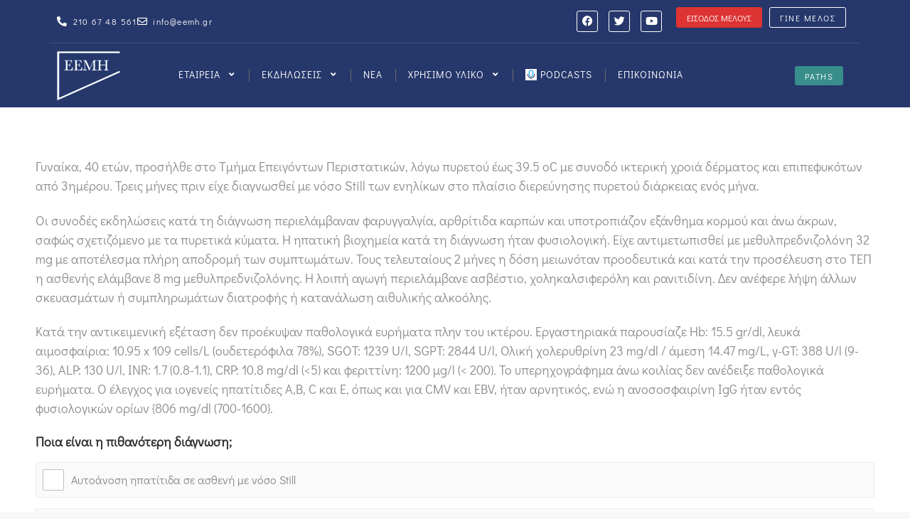

--- FILE ---
content_type: text/html; charset=UTF-8
request_url: https://eemh.gr/periptosi-asthenoys-ioylios-2023/
body_size: 44883
content:
<!DOCTYPE html>
<!--[if !(IE 6) | !(IE 7) | !(IE 8)  ]><!-->
<html lang="el" prefix="og: https://ogp.me/ns#" class="no-js">
<!--<![endif]-->
<head>
	<meta charset="UTF-8" />
				<meta name="viewport" content="width=device-width, initial-scale=1, maximum-scale=1, user-scalable=0"/>
				<link rel="profile" href="https://gmpg.org/xfn/11" />
	
<!-- Search Engine Optimization by Rank Math - https://rankmath.com/ -->
<title>Περίπτωση ασθενούς (Ιούλιος 2023) - EEMH</title>
<meta name="robots" content="index, follow, max-snippet:-1, max-video-preview:-1, max-image-preview:large"/>
<link rel="canonical" href="https://eemh.gr/periptosi-asthenoys-ioylios-2023/" />
<meta property="og:locale" content="el_GR" />
<meta property="og:type" content="article" />
<meta property="og:title" content="Περίπτωση ασθενούς (Ιούλιος 2023) - EEMH" />
<meta property="og:url" content="https://eemh.gr/periptosi-asthenoys-ioylios-2023/" />
<meta property="og:site_name" content="EEMH" />
<meta property="article:section" content="Ενδιαφέροντα Περιστατικά" />
<meta property="og:updated_time" content="2024-06-18T23:50:36+03:00" />
<meta property="og:image" content="https://eemh.gr/wp-content/uploads/medical_case.jpg" />
<meta property="og:image:secure_url" content="https://eemh.gr/wp-content/uploads/medical_case.jpg" />
<meta property="og:image:width" content="1200" />
<meta property="og:image:height" content="600" />
<meta property="og:image:alt" content="Περίπτωση ασθενούς (Ιούλιος 2023)" />
<meta property="og:image:type" content="image/jpeg" />
<meta property="article:published_time" content="2023-07-31T18:46:55+03:00" />
<meta property="article:modified_time" content="2024-06-18T23:50:36+03:00" />
<meta name="twitter:card" content="summary_large_image" />
<meta name="twitter:title" content="Περίπτωση ασθενούς (Ιούλιος 2023) - EEMH" />
<meta name="twitter:image" content="https://eemh.gr/wp-content/uploads/medical_case.jpg" />
<meta name="twitter:label1" content="Written by" />
<meta name="twitter:data1" content="developer" />
<meta name="twitter:label2" content="Time to read" />
<meta name="twitter:data2" content="Less than a minute" />
<script type="application/ld+json" class="rank-math-schema">{"@context":"https://schema.org","@graph":[{"@type":["CommunityHealth","Organization"],"@id":"https://eemh.gr/#organization","name":"EEMH","url":"https://eemh.gr","openingHours":["Monday,Tuesday,Wednesday,Thursday,Friday,Saturday,Sunday 09:00-17:00"]},{"@type":"WebSite","@id":"https://eemh.gr/#website","url":"https://eemh.gr","name":"EEMH","publisher":{"@id":"https://eemh.gr/#organization"},"inLanguage":"el"},{"@type":"ImageObject","@id":"https://eemh.gr/wp-content/uploads/medical_case.jpg","url":"https://eemh.gr/wp-content/uploads/medical_case.jpg","width":"1200","height":"600","inLanguage":"el"},{"@type":"WebPage","@id":"https://eemh.gr/periptosi-asthenoys-ioylios-2023/#webpage","url":"https://eemh.gr/periptosi-asthenoys-ioylios-2023/","name":"\u03a0\u03b5\u03c1\u03af\u03c0\u03c4\u03c9\u03c3\u03b7 \u03b1\u03c3\u03b8\u03b5\u03bd\u03bf\u03cd\u03c2 (\u0399\u03bf\u03cd\u03bb\u03b9\u03bf\u03c2 2023) - EEMH","datePublished":"2023-07-31T18:46:55+03:00","dateModified":"2024-06-18T23:50:36+03:00","isPartOf":{"@id":"https://eemh.gr/#website"},"primaryImageOfPage":{"@id":"https://eemh.gr/wp-content/uploads/medical_case.jpg"},"inLanguage":"el"},{"@type":"Person","@id":"https://eemh.gr/author/developer/","name":"developer","url":"https://eemh.gr/author/developer/","image":{"@type":"ImageObject","@id":"https://secure.gravatar.com/avatar/02612a74943fd31c9b7e3cdf465183b65646060171f19171e8d600ef0a564a7c?s=96&amp;d=mm&amp;r=g","url":"https://secure.gravatar.com/avatar/02612a74943fd31c9b7e3cdf465183b65646060171f19171e8d600ef0a564a7c?s=96&amp;d=mm&amp;r=g","caption":"developer","inLanguage":"el"},"sameAs":["https://eemh.gr"],"worksFor":{"@id":"https://eemh.gr/#organization"}},{"@type":"BlogPosting","headline":"\u03a0\u03b5\u03c1\u03af\u03c0\u03c4\u03c9\u03c3\u03b7 \u03b1\u03c3\u03b8\u03b5\u03bd\u03bf\u03cd\u03c2 (\u0399\u03bf\u03cd\u03bb\u03b9\u03bf\u03c2 2023) - EEMH","datePublished":"2023-07-31T18:46:55+03:00","dateModified":"2024-06-18T23:50:36+03:00","articleSection":"\u0395\u03bd\u03b4\u03b9\u03b1\u03c6\u03ad\u03c1\u03bf\u03bd\u03c4\u03b1 \u03a0\u03b5\u03c1\u03b9\u03c3\u03c4\u03b1\u03c4\u03b9\u03ba\u03ac","author":{"@id":"https://eemh.gr/author/developer/","name":"developer"},"publisher":{"@id":"https://eemh.gr/#organization"},"name":"\u03a0\u03b5\u03c1\u03af\u03c0\u03c4\u03c9\u03c3\u03b7 \u03b1\u03c3\u03b8\u03b5\u03bd\u03bf\u03cd\u03c2 (\u0399\u03bf\u03cd\u03bb\u03b9\u03bf\u03c2 2023) - EEMH","@id":"https://eemh.gr/periptosi-asthenoys-ioylios-2023/#richSnippet","isPartOf":{"@id":"https://eemh.gr/periptosi-asthenoys-ioylios-2023/#webpage"},"image":{"@id":"https://eemh.gr/wp-content/uploads/medical_case.jpg"},"inLanguage":"el","mainEntityOfPage":{"@id":"https://eemh.gr/periptosi-asthenoys-ioylios-2023/#webpage"}}]}</script>
<!-- /Rank Math WordPress SEO plugin -->

<link rel='dns-prefetch' href='//fonts.googleapis.com' />
<link rel="alternate" type="application/rss+xml" title="Ροή RSS &raquo; EEMH" href="https://eemh.gr/feed/" />
<link rel="alternate" type="application/rss+xml" title="Ροή Σχολίων &raquo; EEMH" href="https://eemh.gr/comments/feed/" />
<link rel="alternate" type="application/rss+xml" title="Ροή Σχολίων EEMH &raquo; Περίπτωση ασθενούς (Ιούλιος 2023)" href="https://eemh.gr/periptosi-asthenoys-ioylios-2023/feed/" />
<link rel="alternate" title="oEmbed (JSON)" type="application/json+oembed" href="https://eemh.gr/wp-json/oembed/1.0/embed?url=https%3A%2F%2Feemh.gr%2Fperiptosi-asthenoys-ioylios-2023%2F" />
<link rel="alternate" title="oEmbed (XML)" type="text/xml+oembed" href="https://eemh.gr/wp-json/oembed/1.0/embed?url=https%3A%2F%2Feemh.gr%2Fperiptosi-asthenoys-ioylios-2023%2F&#038;format=xml" />
<style id='wp-img-auto-sizes-contain-inline-css'>
img:is([sizes=auto i],[sizes^="auto," i]){contain-intrinsic-size:3000px 1500px}
/*# sourceURL=wp-img-auto-sizes-contain-inline-css */
</style>
<link rel='stylesheet' id='mec-select2-style-css' href='https://eemh.gr/wp-content/plugins/modern-events-calendar-lite/assets/packages/select2/select2.min.css?ver=6.5.3' media='all' />
<link rel='stylesheet' id='mec-font-icons-css' href='https://eemh.gr/wp-content/plugins/modern-events-calendar-lite/assets/css/iconfonts.css?ver=6.9' media='all' />
<link rel='stylesheet' id='mec-frontend-style-css' href='https://eemh.gr/wp-content/plugins/modern-events-calendar-lite/assets/css/frontend.min.css?ver=6.5.3' media='all' />
<link rel='stylesheet' id='mec-tooltip-style-css' href='https://eemh.gr/wp-content/plugins/modern-events-calendar-lite/assets/packages/tooltip/tooltip.css?ver=6.9' media='all' />
<link rel='stylesheet' id='mec-tooltip-shadow-style-css' href='https://eemh.gr/wp-content/plugins/modern-events-calendar-lite/assets/packages/tooltip/tooltipster-sideTip-shadow.min.css?ver=6.9' media='all' />
<link rel='stylesheet' id='featherlight-css' href='https://eemh.gr/wp-content/plugins/modern-events-calendar-lite/assets/packages/featherlight/featherlight.css?ver=6.9' media='all' />
<link rel='stylesheet' id='mec-google-fonts-css' href='//fonts.googleapis.com/css?family=Montserrat%3A400%2C700%7CRoboto%3A100%2C300%2C400%2C700&#038;ver=6.9' media='all' />
<link rel='stylesheet' id='mec-custom-google-font-css' href='https://fonts.googleapis.com/css?family=Didact+Gothic%3Aregular%2C+%7CDidact+Gothic%3Aregular%2C+&#038;subset=latin%2Clatin-ext' media='all' />
<link rel='stylesheet' id='mec-lity-style-css' href='https://eemh.gr/wp-content/plugins/modern-events-calendar-lite/assets/packages/lity/lity.min.css?ver=6.9' media='all' />
<link rel='stylesheet' id='mec-general-calendar-style-css' href='https://eemh.gr/wp-content/plugins/modern-events-calendar-lite/assets/css/mec-general-calendar.css?ver=6.9' media='all' />
<style id='wp-emoji-styles-inline-css'>

	img.wp-smiley, img.emoji {
		display: inline !important;
		border: none !important;
		box-shadow: none !important;
		height: 1em !important;
		width: 1em !important;
		margin: 0 0.07em !important;
		vertical-align: -0.1em !important;
		background: none !important;
		padding: 0 !important;
	}
/*# sourceURL=wp-emoji-styles-inline-css */
</style>
<link rel='stylesheet' id='wp-block-library-css' href='https://eemh.gr/wp-includes/css/dist/block-library/style.min.css?ver=6.9' media='all' />
<style id='wp-block-library-theme-inline-css'>
.wp-block-audio :where(figcaption){color:#555;font-size:13px;text-align:center}.is-dark-theme .wp-block-audio :where(figcaption){color:#ffffffa6}.wp-block-audio{margin:0 0 1em}.wp-block-code{border:1px solid #ccc;border-radius:4px;font-family:Menlo,Consolas,monaco,monospace;padding:.8em 1em}.wp-block-embed :where(figcaption){color:#555;font-size:13px;text-align:center}.is-dark-theme .wp-block-embed :where(figcaption){color:#ffffffa6}.wp-block-embed{margin:0 0 1em}.blocks-gallery-caption{color:#555;font-size:13px;text-align:center}.is-dark-theme .blocks-gallery-caption{color:#ffffffa6}:root :where(.wp-block-image figcaption){color:#555;font-size:13px;text-align:center}.is-dark-theme :root :where(.wp-block-image figcaption){color:#ffffffa6}.wp-block-image{margin:0 0 1em}.wp-block-pullquote{border-bottom:4px solid;border-top:4px solid;color:currentColor;margin-bottom:1.75em}.wp-block-pullquote :where(cite),.wp-block-pullquote :where(footer),.wp-block-pullquote__citation{color:currentColor;font-size:.8125em;font-style:normal;text-transform:uppercase}.wp-block-quote{border-left:.25em solid;margin:0 0 1.75em;padding-left:1em}.wp-block-quote cite,.wp-block-quote footer{color:currentColor;font-size:.8125em;font-style:normal;position:relative}.wp-block-quote:where(.has-text-align-right){border-left:none;border-right:.25em solid;padding-left:0;padding-right:1em}.wp-block-quote:where(.has-text-align-center){border:none;padding-left:0}.wp-block-quote.is-large,.wp-block-quote.is-style-large,.wp-block-quote:where(.is-style-plain){border:none}.wp-block-search .wp-block-search__label{font-weight:700}.wp-block-search__button{border:1px solid #ccc;padding:.375em .625em}:where(.wp-block-group.has-background){padding:1.25em 2.375em}.wp-block-separator.has-css-opacity{opacity:.4}.wp-block-separator{border:none;border-bottom:2px solid;margin-left:auto;margin-right:auto}.wp-block-separator.has-alpha-channel-opacity{opacity:1}.wp-block-separator:not(.is-style-wide):not(.is-style-dots){width:100px}.wp-block-separator.has-background:not(.is-style-dots){border-bottom:none;height:1px}.wp-block-separator.has-background:not(.is-style-wide):not(.is-style-dots){height:2px}.wp-block-table{margin:0 0 1em}.wp-block-table td,.wp-block-table th{word-break:normal}.wp-block-table :where(figcaption){color:#555;font-size:13px;text-align:center}.is-dark-theme .wp-block-table :where(figcaption){color:#ffffffa6}.wp-block-video :where(figcaption){color:#555;font-size:13px;text-align:center}.is-dark-theme .wp-block-video :where(figcaption){color:#ffffffa6}.wp-block-video{margin:0 0 1em}:root :where(.wp-block-template-part.has-background){margin-bottom:0;margin-top:0;padding:1.25em 2.375em}
/*# sourceURL=/wp-includes/css/dist/block-library/theme.min.css */
</style>
<style id='classic-theme-styles-inline-css'>
/*! This file is auto-generated */
.wp-block-button__link{color:#fff;background-color:#32373c;border-radius:9999px;box-shadow:none;text-decoration:none;padding:calc(.667em + 2px) calc(1.333em + 2px);font-size:1.125em}.wp-block-file__button{background:#32373c;color:#fff;text-decoration:none}
/*# sourceURL=/wp-includes/css/classic-themes.min.css */
</style>
<style id='global-styles-inline-css'>
:root{--wp--preset--aspect-ratio--square: 1;--wp--preset--aspect-ratio--4-3: 4/3;--wp--preset--aspect-ratio--3-4: 3/4;--wp--preset--aspect-ratio--3-2: 3/2;--wp--preset--aspect-ratio--2-3: 2/3;--wp--preset--aspect-ratio--16-9: 16/9;--wp--preset--aspect-ratio--9-16: 9/16;--wp--preset--color--black: #000000;--wp--preset--color--cyan-bluish-gray: #abb8c3;--wp--preset--color--white: #FFF;--wp--preset--color--pale-pink: #f78da7;--wp--preset--color--vivid-red: #cf2e2e;--wp--preset--color--luminous-vivid-orange: #ff6900;--wp--preset--color--luminous-vivid-amber: #fcb900;--wp--preset--color--light-green-cyan: #7bdcb5;--wp--preset--color--vivid-green-cyan: #00d084;--wp--preset--color--pale-cyan-blue: #8ed1fc;--wp--preset--color--vivid-cyan-blue: #0693e3;--wp--preset--color--vivid-purple: #9b51e0;--wp--preset--color--accent: #26376b;--wp--preset--color--dark-gray: #111;--wp--preset--color--light-gray: #767676;--wp--preset--gradient--vivid-cyan-blue-to-vivid-purple: linear-gradient(135deg,rgb(6,147,227) 0%,rgb(155,81,224) 100%);--wp--preset--gradient--light-green-cyan-to-vivid-green-cyan: linear-gradient(135deg,rgb(122,220,180) 0%,rgb(0,208,130) 100%);--wp--preset--gradient--luminous-vivid-amber-to-luminous-vivid-orange: linear-gradient(135deg,rgb(252,185,0) 0%,rgb(255,105,0) 100%);--wp--preset--gradient--luminous-vivid-orange-to-vivid-red: linear-gradient(135deg,rgb(255,105,0) 0%,rgb(207,46,46) 100%);--wp--preset--gradient--very-light-gray-to-cyan-bluish-gray: linear-gradient(135deg,rgb(238,238,238) 0%,rgb(169,184,195) 100%);--wp--preset--gradient--cool-to-warm-spectrum: linear-gradient(135deg,rgb(74,234,220) 0%,rgb(151,120,209) 20%,rgb(207,42,186) 40%,rgb(238,44,130) 60%,rgb(251,105,98) 80%,rgb(254,248,76) 100%);--wp--preset--gradient--blush-light-purple: linear-gradient(135deg,rgb(255,206,236) 0%,rgb(152,150,240) 100%);--wp--preset--gradient--blush-bordeaux: linear-gradient(135deg,rgb(254,205,165) 0%,rgb(254,45,45) 50%,rgb(107,0,62) 100%);--wp--preset--gradient--luminous-dusk: linear-gradient(135deg,rgb(255,203,112) 0%,rgb(199,81,192) 50%,rgb(65,88,208) 100%);--wp--preset--gradient--pale-ocean: linear-gradient(135deg,rgb(255,245,203) 0%,rgb(182,227,212) 50%,rgb(51,167,181) 100%);--wp--preset--gradient--electric-grass: linear-gradient(135deg,rgb(202,248,128) 0%,rgb(113,206,126) 100%);--wp--preset--gradient--midnight: linear-gradient(135deg,rgb(2,3,129) 0%,rgb(40,116,252) 100%);--wp--preset--font-size--small: 13px;--wp--preset--font-size--medium: 20px;--wp--preset--font-size--large: 36px;--wp--preset--font-size--x-large: 42px;--wp--preset--spacing--20: 0.44rem;--wp--preset--spacing--30: 0.67rem;--wp--preset--spacing--40: 1rem;--wp--preset--spacing--50: 1.5rem;--wp--preset--spacing--60: 2.25rem;--wp--preset--spacing--70: 3.38rem;--wp--preset--spacing--80: 5.06rem;--wp--preset--shadow--natural: 6px 6px 9px rgba(0, 0, 0, 0.2);--wp--preset--shadow--deep: 12px 12px 50px rgba(0, 0, 0, 0.4);--wp--preset--shadow--sharp: 6px 6px 0px rgba(0, 0, 0, 0.2);--wp--preset--shadow--outlined: 6px 6px 0px -3px rgb(255, 255, 255), 6px 6px rgb(0, 0, 0);--wp--preset--shadow--crisp: 6px 6px 0px rgb(0, 0, 0);}:where(.is-layout-flex){gap: 0.5em;}:where(.is-layout-grid){gap: 0.5em;}body .is-layout-flex{display: flex;}.is-layout-flex{flex-wrap: wrap;align-items: center;}.is-layout-flex > :is(*, div){margin: 0;}body .is-layout-grid{display: grid;}.is-layout-grid > :is(*, div){margin: 0;}:where(.wp-block-columns.is-layout-flex){gap: 2em;}:where(.wp-block-columns.is-layout-grid){gap: 2em;}:where(.wp-block-post-template.is-layout-flex){gap: 1.25em;}:where(.wp-block-post-template.is-layout-grid){gap: 1.25em;}.has-black-color{color: var(--wp--preset--color--black) !important;}.has-cyan-bluish-gray-color{color: var(--wp--preset--color--cyan-bluish-gray) !important;}.has-white-color{color: var(--wp--preset--color--white) !important;}.has-pale-pink-color{color: var(--wp--preset--color--pale-pink) !important;}.has-vivid-red-color{color: var(--wp--preset--color--vivid-red) !important;}.has-luminous-vivid-orange-color{color: var(--wp--preset--color--luminous-vivid-orange) !important;}.has-luminous-vivid-amber-color{color: var(--wp--preset--color--luminous-vivid-amber) !important;}.has-light-green-cyan-color{color: var(--wp--preset--color--light-green-cyan) !important;}.has-vivid-green-cyan-color{color: var(--wp--preset--color--vivid-green-cyan) !important;}.has-pale-cyan-blue-color{color: var(--wp--preset--color--pale-cyan-blue) !important;}.has-vivid-cyan-blue-color{color: var(--wp--preset--color--vivid-cyan-blue) !important;}.has-vivid-purple-color{color: var(--wp--preset--color--vivid-purple) !important;}.has-black-background-color{background-color: var(--wp--preset--color--black) !important;}.has-cyan-bluish-gray-background-color{background-color: var(--wp--preset--color--cyan-bluish-gray) !important;}.has-white-background-color{background-color: var(--wp--preset--color--white) !important;}.has-pale-pink-background-color{background-color: var(--wp--preset--color--pale-pink) !important;}.has-vivid-red-background-color{background-color: var(--wp--preset--color--vivid-red) !important;}.has-luminous-vivid-orange-background-color{background-color: var(--wp--preset--color--luminous-vivid-orange) !important;}.has-luminous-vivid-amber-background-color{background-color: var(--wp--preset--color--luminous-vivid-amber) !important;}.has-light-green-cyan-background-color{background-color: var(--wp--preset--color--light-green-cyan) !important;}.has-vivid-green-cyan-background-color{background-color: var(--wp--preset--color--vivid-green-cyan) !important;}.has-pale-cyan-blue-background-color{background-color: var(--wp--preset--color--pale-cyan-blue) !important;}.has-vivid-cyan-blue-background-color{background-color: var(--wp--preset--color--vivid-cyan-blue) !important;}.has-vivid-purple-background-color{background-color: var(--wp--preset--color--vivid-purple) !important;}.has-black-border-color{border-color: var(--wp--preset--color--black) !important;}.has-cyan-bluish-gray-border-color{border-color: var(--wp--preset--color--cyan-bluish-gray) !important;}.has-white-border-color{border-color: var(--wp--preset--color--white) !important;}.has-pale-pink-border-color{border-color: var(--wp--preset--color--pale-pink) !important;}.has-vivid-red-border-color{border-color: var(--wp--preset--color--vivid-red) !important;}.has-luminous-vivid-orange-border-color{border-color: var(--wp--preset--color--luminous-vivid-orange) !important;}.has-luminous-vivid-amber-border-color{border-color: var(--wp--preset--color--luminous-vivid-amber) !important;}.has-light-green-cyan-border-color{border-color: var(--wp--preset--color--light-green-cyan) !important;}.has-vivid-green-cyan-border-color{border-color: var(--wp--preset--color--vivid-green-cyan) !important;}.has-pale-cyan-blue-border-color{border-color: var(--wp--preset--color--pale-cyan-blue) !important;}.has-vivid-cyan-blue-border-color{border-color: var(--wp--preset--color--vivid-cyan-blue) !important;}.has-vivid-purple-border-color{border-color: var(--wp--preset--color--vivid-purple) !important;}.has-vivid-cyan-blue-to-vivid-purple-gradient-background{background: var(--wp--preset--gradient--vivid-cyan-blue-to-vivid-purple) !important;}.has-light-green-cyan-to-vivid-green-cyan-gradient-background{background: var(--wp--preset--gradient--light-green-cyan-to-vivid-green-cyan) !important;}.has-luminous-vivid-amber-to-luminous-vivid-orange-gradient-background{background: var(--wp--preset--gradient--luminous-vivid-amber-to-luminous-vivid-orange) !important;}.has-luminous-vivid-orange-to-vivid-red-gradient-background{background: var(--wp--preset--gradient--luminous-vivid-orange-to-vivid-red) !important;}.has-very-light-gray-to-cyan-bluish-gray-gradient-background{background: var(--wp--preset--gradient--very-light-gray-to-cyan-bluish-gray) !important;}.has-cool-to-warm-spectrum-gradient-background{background: var(--wp--preset--gradient--cool-to-warm-spectrum) !important;}.has-blush-light-purple-gradient-background{background: var(--wp--preset--gradient--blush-light-purple) !important;}.has-blush-bordeaux-gradient-background{background: var(--wp--preset--gradient--blush-bordeaux) !important;}.has-luminous-dusk-gradient-background{background: var(--wp--preset--gradient--luminous-dusk) !important;}.has-pale-ocean-gradient-background{background: var(--wp--preset--gradient--pale-ocean) !important;}.has-electric-grass-gradient-background{background: var(--wp--preset--gradient--electric-grass) !important;}.has-midnight-gradient-background{background: var(--wp--preset--gradient--midnight) !important;}.has-small-font-size{font-size: var(--wp--preset--font-size--small) !important;}.has-medium-font-size{font-size: var(--wp--preset--font-size--medium) !important;}.has-large-font-size{font-size: var(--wp--preset--font-size--large) !important;}.has-x-large-font-size{font-size: var(--wp--preset--font-size--x-large) !important;}
:where(.wp-block-post-template.is-layout-flex){gap: 1.25em;}:where(.wp-block-post-template.is-layout-grid){gap: 1.25em;}
:where(.wp-block-term-template.is-layout-flex){gap: 1.25em;}:where(.wp-block-term-template.is-layout-grid){gap: 1.25em;}
:where(.wp-block-columns.is-layout-flex){gap: 2em;}:where(.wp-block-columns.is-layout-grid){gap: 2em;}
:root :where(.wp-block-pullquote){font-size: 1.5em;line-height: 1.6;}
/*# sourceURL=global-styles-inline-css */
</style>
<style id='wpxpo-global-style-inline-css'>
:root {
			--preset-color1: #037fff;
			--preset-color2: #026fe0;
			--preset-color3: #071323;
			--preset-color4: #132133;
			--preset-color5: #34495e;
			--preset-color6: #787676;
			--preset-color7: #f0f2f3;
			--preset-color8: #f8f9fa;
			--preset-color9: #ffffff;
		}{}
/*# sourceURL=wpxpo-global-style-inline-css */
</style>
<style id='ultp-preset-colors-style-inline-css'>
:root { --postx_preset_Base_1_color: #f4f4ff; --postx_preset_Base_2_color: #dddff8; --postx_preset_Base_3_color: #B4B4D6; --postx_preset_Primary_color: #3323f0; --postx_preset_Secondary_color: #4a5fff; --postx_preset_Tertiary_color: #FFFFFF; --postx_preset_Contrast_3_color: #545472; --postx_preset_Contrast_2_color: #262657; --postx_preset_Contrast_1_color: #10102e; --postx_preset_Over_Primary_color: #ffffff;  }
/*# sourceURL=ultp-preset-colors-style-inline-css */
</style>
<style id='ultp-preset-gradient-style-inline-css'>
:root { --postx_preset_Primary_to_Secondary_to_Right_gradient: linear-gradient(90deg, var(--postx_preset_Primary_color) 0%, var(--postx_preset_Secondary_color) 100%); --postx_preset_Primary_to_Secondary_to_Bottom_gradient: linear-gradient(180deg, var(--postx_preset_Primary_color) 0%, var(--postx_preset_Secondary_color) 100%); --postx_preset_Secondary_to_Primary_to_Right_gradient: linear-gradient(90deg, var(--postx_preset_Secondary_color) 0%, var(--postx_preset_Primary_color) 100%); --postx_preset_Secondary_to_Primary_to_Bottom_gradient: linear-gradient(180deg, var(--postx_preset_Secondary_color) 0%, var(--postx_preset_Primary_color) 100%); --postx_preset_Cold_Evening_gradient: linear-gradient(0deg, rgb(12, 52, 131) 0%, rgb(162, 182, 223) 100%, rgb(107, 140, 206) 100%, rgb(162, 182, 223) 100%); --postx_preset_Purple_Division_gradient: linear-gradient(0deg, rgb(112, 40, 228) 0%, rgb(229, 178, 202) 100%); --postx_preset_Over_Sun_gradient: linear-gradient(60deg, rgb(171, 236, 214) 0%, rgb(251, 237, 150) 100%); --postx_preset_Morning_Salad_gradient: linear-gradient(-255deg, rgb(183, 248, 219) 0%, rgb(80, 167, 194) 100%); --postx_preset_Fabled_Sunset_gradient: linear-gradient(-270deg, rgb(35, 21, 87) 0%, rgb(68, 16, 122) 29%, rgb(255, 19, 97) 67%, rgb(255, 248, 0) 100%);  }
/*# sourceURL=ultp-preset-gradient-style-inline-css */
</style>
<style id='ultp-preset-typo-style-inline-css'>
@import url('https://fonts.googleapis.com/css?family=Roboto:100,100i,300,300i,400,400i,500,500i,700,700i,900,900i'); :root { --postx_preset_Heading_typo_font_family: Roboto; --postx_preset_Heading_typo_font_family_type: sans-serif; --postx_preset_Heading_typo_font_weight: 600; --postx_preset_Heading_typo_text_transform: capitalize; --postx_preset_Body_and_Others_typo_font_family: Roboto; --postx_preset_Body_and_Others_typo_font_family_type: sans-serif; --postx_preset_Body_and_Others_typo_font_weight: 400; --postx_preset_Body_and_Others_typo_text_transform: lowercase; --postx_preset_body_typo_font_size_lg: 16px; --postx_preset_paragraph_1_typo_font_size_lg: 12px; --postx_preset_paragraph_2_typo_font_size_lg: 12px; --postx_preset_paragraph_3_typo_font_size_lg: 12px; --postx_preset_heading_h1_typo_font_size_lg: 42px; --postx_preset_heading_h2_typo_font_size_lg: 36px; --postx_preset_heading_h3_typo_font_size_lg: 30px; --postx_preset_heading_h4_typo_font_size_lg: 24px; --postx_preset_heading_h5_typo_font_size_lg: 20px; --postx_preset_heading_h6_typo_font_size_lg: 16px; }
/*# sourceURL=ultp-preset-typo-style-inline-css */
</style>
<link rel='stylesheet' id='elementor-frontend-css' href='https://eemh.gr/wp-content/plugins/elementor/assets/css/frontend.min.css?ver=3.33.6' media='all' />
<link rel='stylesheet' id='widget-icon-list-css' href='https://eemh.gr/wp-content/plugins/elementor/assets/css/widget-icon-list.min.css?ver=3.33.6' media='all' />
<link rel='stylesheet' id='widget-social-icons-css' href='https://eemh.gr/wp-content/plugins/elementor/assets/css/widget-social-icons.min.css?ver=3.33.6' media='all' />
<link rel='stylesheet' id='e-apple-webkit-css' href='https://eemh.gr/wp-content/plugins/elementor/assets/css/conditionals/apple-webkit.min.css?ver=3.33.6' media='all' />
<link rel='stylesheet' id='widget-image-css' href='https://eemh.gr/wp-content/plugins/elementor/assets/css/widget-image.min.css?ver=3.33.6' media='all' />
<link rel='stylesheet' id='the7_horizontal-menu-css' href='https://eemh.gr/wp-content/themes/dt-the7/css/compatibility/elementor/the7-horizontal-menu-widget.min.css?ver=14.0.1.1' media='all' />
<link rel='stylesheet' id='the7-e-sticky-effect-css' href='https://eemh.gr/wp-content/themes/dt-the7/css/compatibility/elementor/the7-sticky-effects.min.css?ver=14.0.1.1' media='all' />
<link rel='stylesheet' id='elementor-icons-css' href='https://eemh.gr/wp-content/plugins/elementor/assets/lib/eicons/css/elementor-icons.min.css?ver=5.44.0' media='all' />
<link rel='stylesheet' id='elementor-post-6-css' href='https://eemh.gr/wp-content/uploads/elementor/css/post-6.css?ver=1766187719' media='all' />
<link rel='stylesheet' id='ultp-style-css' href='https://eemh.gr/wp-content/plugins/ultimate-post/assets/css/style.min.css?ver=925' media='all' />
<link rel='stylesheet' id='elementor-post-3090-css' href='https://eemh.gr/wp-content/uploads/elementor/css/post-3090.css?ver=1766187719' media='all' />
<link rel='stylesheet' id='tablepress-default-css' href='https://eemh.gr/wp-content/plugins/tablepress/css/build/default.css?ver=3.2.6' media='all' />
<link rel='stylesheet' id='dt-main-css' href='https://eemh.gr/wp-content/themes/dt-the7/css/main.min.css?ver=14.0.1.1' media='all' />
<style id='dt-main-inline-css'>
body #load {
  display: block;
  height: 100%;
  overflow: hidden;
  position: fixed;
  width: 100%;
  z-index: 9901;
  opacity: 1;
  visibility: visible;
  transition: all .35s ease-out;
}
.load-wrap {
  width: 100%;
  height: 100%;
  background-position: center center;
  background-repeat: no-repeat;
  text-align: center;
  display: -ms-flexbox;
  display: -ms-flex;
  display: flex;
  -ms-align-items: center;
  -ms-flex-align: center;
  align-items: center;
  -ms-flex-flow: column wrap;
  flex-flow: column wrap;
  -ms-flex-pack: center;
  -ms-justify-content: center;
  justify-content: center;
}
.load-wrap > svg {
  position: absolute;
  top: 50%;
  left: 50%;
  transform: translate(-50%,-50%);
}
#load {
  background: var(--the7-elementor-beautiful-loading-bg,#ffffff);
  --the7-beautiful-spinner-color2: var(--the7-beautiful-spinner-color,rgba(51,51,51,0.25));
}

/*# sourceURL=dt-main-inline-css */
</style>
<link rel='stylesheet' id='the7-custom-scrollbar-css' href='https://eemh.gr/wp-content/themes/dt-the7/lib/custom-scrollbar/custom-scrollbar.min.css?ver=14.0.1.1' media='all' />
<link rel='stylesheet' id='the7-css-vars-css' href='https://eemh.gr/wp-content/uploads/the7-css/css-vars.css?ver=ccfbae9eef13' media='all' />
<link rel='stylesheet' id='dt-custom-css' href='https://eemh.gr/wp-content/uploads/the7-css/custom.css?ver=ccfbae9eef13' media='all' />
<link rel='stylesheet' id='dt-media-css' href='https://eemh.gr/wp-content/uploads/the7-css/media.css?ver=ccfbae9eef13' media='all' />
<link rel='stylesheet' id='the7-mega-menu-css' href='https://eemh.gr/wp-content/uploads/the7-css/mega-menu.css?ver=ccfbae9eef13' media='all' />
<link rel='stylesheet' id='the7-elements-css' href='https://eemh.gr/wp-content/uploads/the7-css/post-type-dynamic.css?ver=ccfbae9eef13' media='all' />
<link rel='stylesheet' id='style-css' href='https://eemh.gr/wp-content/themes/dt-the7-child/style.css?ver=14.0.1.1' media='all' />
<link rel='stylesheet' id='the7-elementor-global-css' href='https://eemh.gr/wp-content/themes/dt-the7/css/compatibility/elementor/elementor-global.min.css?ver=14.0.1.1' media='all' />
<link rel='stylesheet' id='elementor-gf-local-didactgothic-css' href='https://eemh.gr/wp-content/uploads/elementor/google-fonts/css/didactgothic.css?ver=1742718896' media='all' />
<link rel='stylesheet' id='elementor-gf-local-robotoslab-css' href='https://eemh.gr/wp-content/uploads/elementor/google-fonts/css/robotoslab.css?ver=1742718902' media='all' />
<link rel='stylesheet' id='elementor-icons-shared-0-css' href='https://eemh.gr/wp-content/plugins/elementor/assets/lib/font-awesome/css/fontawesome.min.css?ver=5.15.3' media='all' />
<link rel='stylesheet' id='elementor-icons-fa-solid-css' href='https://eemh.gr/wp-content/plugins/elementor/assets/lib/font-awesome/css/solid.min.css?ver=5.15.3' media='all' />
<link rel='stylesheet' id='elementor-icons-fa-regular-css' href='https://eemh.gr/wp-content/plugins/elementor/assets/lib/font-awesome/css/regular.min.css?ver=5.15.3' media='all' />
<link rel='stylesheet' id='elementor-icons-fa-brands-css' href='https://eemh.gr/wp-content/plugins/elementor/assets/lib/font-awesome/css/brands.min.css?ver=5.15.3' media='all' />
<script src="https://eemh.gr/wp-includes/js/jquery/jquery.min.js?ver=3.7.1" id="jquery-core-js"></script>
<script src="https://eemh.gr/wp-includes/js/jquery/jquery-migrate.min.js?ver=3.4.1" id="jquery-migrate-js"></script>
<script src="https://eemh.gr/wp-content/plugins/modern-events-calendar-lite/assets/js/mec-general-calendar.js?ver=6.5.3" id="mec-general-calendar-script-js"></script>
<script id="mec-frontend-script-js-extra">
var mecdata = {"day":"\u03b7\u03bc\u03ad\u03c1\u03b1","days":"\u03b7\u03bc\u03ad\u03c1\u03b5\u03c2","hour":"\u03ce\u03c1\u03b1","hours":"\u03ce\u03c1\u03b5\u03c2","minute":"\u03bb\u03b5\u03c0\u03c4\u03cc","minutes":"\u03bb\u03b5\u03c0\u03c4\u03ac","second":"\u03b4\u03b5\u03c5\u03c4/\u03c0\u03c4\u03bf","seconds":"\u03b4\u03b5\u03c5\u03c4/\u03c0\u03c4\u03b1","elementor_edit_mode":"no","recapcha_key":"","ajax_url":"https://eemh.gr/wp-admin/admin-ajax.php","fes_nonce":"2b81a3cdc6","current_year":"2026","current_month":"01","datepicker_format":"dd-mm-yy&d-m-Y"};
//# sourceURL=mec-frontend-script-js-extra
</script>
<script src="https://eemh.gr/wp-content/plugins/modern-events-calendar-lite/assets/js/frontend.js?ver=6.5.3" id="mec-frontend-script-js"></script>
<script src="https://eemh.gr/wp-content/plugins/modern-events-calendar-lite/assets/js/events.js?ver=6.5.3" id="mec-events-script-js"></script>
<script id="jquery-remove-uppercase-accents-js-extra">
var rua = {"accents":[{"original":"\u0386\u0399","convert":"\u0391\u03aa"},{"original":"\u0386\u03a5","convert":"\u0391\u03ab"},{"original":"\u0388\u0399","convert":"\u0395\u03aa"},{"original":"\u038c\u0399","convert":"\u039f\u03aa"},{"original":"\u0388\u03a5","convert":"\u0395\u03ab"},{"original":"\u038c\u03a5","convert":"\u039f\u03ab"},{"original":"\u03ac\u03b9","convert":"\u03b1\u03ca"},{"original":"\u03ad\u03b9","convert":"\u03b5\u03ca"},{"original":"\u0386\u03c5","convert":"\u03b1\u03cb"},{"original":"\u03ac\u03c5","convert":"\u03b1\u03cb"},{"original":"\u03cc\u03b9","convert":"\u03bf\u03ca"},{"original":"\u0388\u03c5","convert":"\u03b5\u03cb"},{"original":"\u03ad\u03c5","convert":"\u03b5\u03cb"},{"original":"\u03cc\u03c5","convert":"\u03bf\u03cb"},{"original":"\u038c\u03c5","convert":"\u03bf\u03cb"},{"original":"\u0386","convert":"\u0391"},{"original":"\u03ac","convert":"\u03b1"},{"original":"\u0388","convert":"\u0395"},{"original":"\u03ad","convert":"\u03b5"},{"original":"\u0389","convert":"\u0397"},{"original":"\u03ae","convert":"\u03b7"},{"original":"\u038a","convert":"\u0399"},{"original":"\u03aa","convert":"\u0399"},{"original":"\u03af","convert":"\u03b9"},{"original":"\u0390","convert":"\u03ca"},{"original":"\u038c","convert":"\u039f"},{"original":"\u03cc","convert":"\u03bf"},{"original":"\u038e","convert":"\u03a5"},{"original":"\u03cd","convert":"\u03c5"},{"original":"\u03b0","convert":"\u03cb"},{"original":"\u038f","convert":"\u03a9"},{"original":"\u03ce","convert":"\u03c9"}],"selectors":"","selAction":""};
//# sourceURL=jquery-remove-uppercase-accents-js-extra
</script>
<script src="https://eemh.gr/wp-content/plugins/remove-uppercase-accents/js/jquery.remove-uppercase-accents.js?ver=6.9" id="jquery-remove-uppercase-accents-js"></script>
<script id="dt-above-fold-js-extra">
var dtLocal = {"themeUrl":"https://eemh.gr/wp-content/themes/dt-the7","passText":"To view this protected post, enter the password below:","moreButtonText":{"loading":"Loading...","loadMore":"Load more"},"postID":"3164","ajaxurl":"https://eemh.gr/wp-admin/admin-ajax.php","REST":{"baseUrl":"https://eemh.gr/wp-json/the7/v1","endpoints":{"sendMail":"/send-mail"}},"contactMessages":{"required":"One or more fields have an error. Please check and try again.","terms":"Please accept the privacy policy.","fillTheCaptchaError":"Please, fill the captcha."},"captchaSiteKey":"","ajaxNonce":"0fbb2cd4db","pageData":"","themeSettings":{"smoothScroll":"off","lazyLoading":false,"desktopHeader":{"height":90},"ToggleCaptionEnabled":"disabled","ToggleCaption":"Navigation","floatingHeader":{"showAfter":94,"showMenu":false,"height":80,"logo":{"showLogo":true,"html":"\u003Cimg class=\" preload-me\" src=\"https://eemh.gr/wp-content/uploads/eemh-logo-white-small.png\" srcset=\"https://eemh.gr/wp-content/uploads/eemh-logo-white-small.png 91w\" width=\"91\" height=\"70\"   sizes=\"91px\" alt=\"EEMH\" /\u003E","url":"https://eemh.gr/"}},"topLine":{"floatingTopLine":{"logo":{"showLogo":false,"html":""}}},"mobileHeader":{"firstSwitchPoint":992,"secondSwitchPoint":778,"firstSwitchPointHeight":60,"secondSwitchPointHeight":60,"mobileToggleCaptionEnabled":"disabled","mobileToggleCaption":"Menu"},"stickyMobileHeaderFirstSwitch":{"logo":{"html":"\u003Cimg class=\" preload-me\" src=\"https://eemh.gr/wp-content/uploads/eemh-logo-white-mobile.png\" srcset=\"https://eemh.gr/wp-content/uploads/eemh-logo-white-mobile.png 52w\" width=\"52\" height=\"40\"   sizes=\"52px\" alt=\"EEMH\" /\u003E"}},"stickyMobileHeaderSecondSwitch":{"logo":{"html":"\u003Cimg class=\" preload-me\" src=\"https://eemh.gr/wp-content/uploads/eemh-logo-white-mobile.png\" srcset=\"https://eemh.gr/wp-content/uploads/eemh-logo-white-mobile.png 52w\" width=\"52\" height=\"40\"   sizes=\"52px\" alt=\"EEMH\" /\u003E"}},"sidebar":{"switchPoint":992},"boxedWidth":"1280px"},"elementor":{"settings":{"container_width":1140}}};
var dtShare = {"shareButtonText":{"facebook":"Share on Facebook","twitter":"Share on X","pinterest":"Pin it","linkedin":"Share on Linkedin","whatsapp":"Share on Whatsapp"},"overlayOpacity":"85"};
//# sourceURL=dt-above-fold-js-extra
</script>
<script src="https://eemh.gr/wp-content/themes/dt-the7/js/above-the-fold.min.js?ver=14.0.1.1" id="dt-above-fold-js"></script>
<link rel="https://api.w.org/" href="https://eemh.gr/wp-json/" /><link rel="alternate" title="JSON" type="application/json" href="https://eemh.gr/wp-json/wp/v2/posts/3164" /><link rel="EditURI" type="application/rsd+xml" title="RSD" href="https://eemh.gr/xmlrpc.php?rsd" />
<meta name="generator" content="WordPress 6.9" />
<link rel='shortlink' href='https://eemh.gr/?p=3164' />
<link rel="pingback" href="https://eemh.gr/xmlrpc.php">
<meta name="generator" content="Elementor 3.33.6; settings: css_print_method-external, google_font-enabled, font_display-auto">
			<style>
				.e-con.e-parent:nth-of-type(n+4):not(.e-lazyloaded):not(.e-no-lazyload),
				.e-con.e-parent:nth-of-type(n+4):not(.e-lazyloaded):not(.e-no-lazyload) * {
					background-image: none !important;
				}
				@media screen and (max-height: 1024px) {
					.e-con.e-parent:nth-of-type(n+3):not(.e-lazyloaded):not(.e-no-lazyload),
					.e-con.e-parent:nth-of-type(n+3):not(.e-lazyloaded):not(.e-no-lazyload) * {
						background-image: none !important;
					}
				}
				@media screen and (max-height: 640px) {
					.e-con.e-parent:nth-of-type(n+2):not(.e-lazyloaded):not(.e-no-lazyload),
					.e-con.e-parent:nth-of-type(n+2):not(.e-lazyloaded):not(.e-no-lazyload) * {
						background-image: none !important;
					}
				}
			</style>
			<meta name="generator" content="Powered by Slider Revolution 6.7.38 - responsive, Mobile-Friendly Slider Plugin for WordPress with comfortable drag and drop interface." />
<script type="text/javascript" id="the7-loader-script">
document.addEventListener("DOMContentLoaded", function(event) {
	var load = document.getElementById("load");
	if(!load.classList.contains('loader-removed')){
		var removeLoading = setTimeout(function() {
			load.className += " loader-removed";
		}, 300);
	}
});
</script>
		<link rel="icon" href="https://eemh.gr/wp-content/uploads/eemh-favicon.png" type="image/png" sizes="16x16"/><script>function setREVStartSize(e){
			//window.requestAnimationFrame(function() {
				window.RSIW = window.RSIW===undefined ? window.innerWidth : window.RSIW;
				window.RSIH = window.RSIH===undefined ? window.innerHeight : window.RSIH;
				try {
					var pw = document.getElementById(e.c).parentNode.offsetWidth,
						newh;
					pw = pw===0 || isNaN(pw) || (e.l=="fullwidth" || e.layout=="fullwidth") ? window.RSIW : pw;
					e.tabw = e.tabw===undefined ? 0 : parseInt(e.tabw);
					e.thumbw = e.thumbw===undefined ? 0 : parseInt(e.thumbw);
					e.tabh = e.tabh===undefined ? 0 : parseInt(e.tabh);
					e.thumbh = e.thumbh===undefined ? 0 : parseInt(e.thumbh);
					e.tabhide = e.tabhide===undefined ? 0 : parseInt(e.tabhide);
					e.thumbhide = e.thumbhide===undefined ? 0 : parseInt(e.thumbhide);
					e.mh = e.mh===undefined || e.mh=="" || e.mh==="auto" ? 0 : parseInt(e.mh,0);
					if(e.layout==="fullscreen" || e.l==="fullscreen")
						newh = Math.max(e.mh,window.RSIH);
					else{
						e.gw = Array.isArray(e.gw) ? e.gw : [e.gw];
						for (var i in e.rl) if (e.gw[i]===undefined || e.gw[i]===0) e.gw[i] = e.gw[i-1];
						e.gh = e.el===undefined || e.el==="" || (Array.isArray(e.el) && e.el.length==0)? e.gh : e.el;
						e.gh = Array.isArray(e.gh) ? e.gh : [e.gh];
						for (var i in e.rl) if (e.gh[i]===undefined || e.gh[i]===0) e.gh[i] = e.gh[i-1];
											
						var nl = new Array(e.rl.length),
							ix = 0,
							sl;
						e.tabw = e.tabhide>=pw ? 0 : e.tabw;
						e.thumbw = e.thumbhide>=pw ? 0 : e.thumbw;
						e.tabh = e.tabhide>=pw ? 0 : e.tabh;
						e.thumbh = e.thumbhide>=pw ? 0 : e.thumbh;
						for (var i in e.rl) nl[i] = e.rl[i]<window.RSIW ? 0 : e.rl[i];
						sl = nl[0];
						for (var i in nl) if (sl>nl[i] && nl[i]>0) { sl = nl[i]; ix=i;}
						var m = pw>(e.gw[ix]+e.tabw+e.thumbw) ? 1 : (pw-(e.tabw+e.thumbw)) / (e.gw[ix]);
						newh =  (e.gh[ix] * m) + (e.tabh + e.thumbh);
					}
					var el = document.getElementById(e.c);
					if (el!==null && el) el.style.height = newh+"px";
					el = document.getElementById(e.c+"_wrapper");
					if (el!==null && el) {
						el.style.height = newh+"px";
						el.style.display = "block";
					}
				} catch(e){
					console.log("Failure at Presize of Slider:" + e)
				}
			//});
		  };</script>
<style type="text/css">.mec-wrap, .mec-wrap div:not([class^="elementor-"]), .lity-container, .mec-wrap h1, .mec-wrap h2, .mec-wrap h3, .mec-wrap h4, .mec-wrap h5, .mec-wrap h6, .entry-content .mec-wrap h1, .entry-content .mec-wrap h2, .entry-content .mec-wrap h3, .entry-content .mec-wrap h4, .entry-content .mec-wrap h5, .entry-content .mec-wrap h6, .mec-wrap .mec-totalcal-box input[type="submit"], .mec-wrap .mec-totalcal-box .mec-totalcal-view span, .mec-agenda-event-title a, .lity-content .mec-events-meta-group-booking select, .lity-content .mec-book-ticket-variation h5, .lity-content .mec-events-meta-group-booking input[type="number"], .lity-content .mec-events-meta-group-booking input[type="text"], .lity-content .mec-events-meta-group-booking input[type="email"],.mec-organizer-item a, .mec-single-event .mec-events-meta-group-booking ul.mec-book-tickets-container li.mec-book-ticket-container label { font-family: "Montserrat", -apple-system, BlinkMacSystemFont, "Segoe UI", Roboto, sans-serif;}.mec-event-content p, .mec-search-bar-result .mec-event-detail{ font-family: Roboto, sans-serif;} .mec-wrap .mec-totalcal-box input, .mec-wrap .mec-totalcal-box select, .mec-checkboxes-search .mec-searchbar-category-wrap, .mec-wrap .mec-totalcal-box .mec-totalcal-view span { font-family: "Roboto", Helvetica, Arial, sans-serif; }.mec-event-grid-modern .event-grid-modern-head .mec-event-day, .mec-event-list-minimal .mec-time-details, .mec-event-list-minimal .mec-event-detail, .mec-event-list-modern .mec-event-detail, .mec-event-grid-minimal .mec-time-details, .mec-event-grid-minimal .mec-event-detail, .mec-event-grid-simple .mec-event-detail, .mec-event-cover-modern .mec-event-place, .mec-event-cover-clean .mec-event-place, .mec-calendar .mec-event-article .mec-localtime-details div, .mec-calendar .mec-event-article .mec-event-detail, .mec-calendar.mec-calendar-daily .mec-calendar-d-top h2, .mec-calendar.mec-calendar-daily .mec-calendar-d-top h3, .mec-toggle-item-col .mec-event-day, .mec-weather-summary-temp { font-family: "Roboto", sans-serif; } .mec-fes-form, .mec-fes-list, .mec-fes-form input, .mec-event-date .mec-tooltip .box, .mec-event-status .mec-tooltip .box, .ui-datepicker.ui-widget, .mec-fes-form button[type="submit"].mec-fes-sub-button, .mec-wrap .mec-timeline-events-container p, .mec-wrap .mec-timeline-events-container h4, .mec-wrap .mec-timeline-events-container div, .mec-wrap .mec-timeline-events-container a, .mec-wrap .mec-timeline-events-container span { font-family: -apple-system, BlinkMacSystemFont, "Segoe UI", Roboto, sans-serif !important; }.mec-hourly-schedule-speaker-name, .mec-events-meta-group-countdown .countdown-w span, .mec-single-event .mec-event-meta dt, .mec-hourly-schedule-speaker-job-title, .post-type-archive-mec-events h1, .mec-ticket-available-spots .mec-event-ticket-name, .tax-mec_category h1, .mec-wrap h1, .mec-wrap h2, .mec-wrap h3, .mec-wrap h4, .mec-wrap h5, .mec-wrap h6,.entry-content .mec-wrap h1, .entry-content .mec-wrap h2, .entry-content .mec-wrap h3,.entry-content  .mec-wrap h4, .entry-content .mec-wrap h5, .entry-content .mec-wrap h6{ font-family: 'Didact Gothic', Helvetica, Arial, sans-serif;}.mec-single-event .mec-event-meta .mec-events-event-cost, .mec-event-data-fields .mec-event-data-field-item .mec-event-data-field-value, .mec-event-data-fields .mec-event-data-field-item .mec-event-data-field-name, .mec-wrap .info-msg div, .mec-wrap .mec-error div, .mec-wrap .mec-success div, .mec-wrap .warning-msg div, .mec-breadcrumbs .mec-current, .mec-events-meta-group-tags, .mec-single-event .mec-events-meta-group-booking .mec-event-ticket-available, .mec-single-modern .mec-single-event-bar>div dd, .mec-single-event .mec-event-meta dd, .mec-single-event .mec-event-meta dd a, .mec-next-occ-booking span, .mec-hourly-schedule-speaker-description, .mec-single-event .mec-speakers-details ul li .mec-speaker-job-title, .mec-single-event .mec-speakers-details ul li .mec-speaker-name, .mec-event-data-field-items, .mec-load-more-button, .mec-events-meta-group-tags a, .mec-events-button, .mec-wrap abbr, .mec-event-schedule-content dl dt, .mec-breadcrumbs a, .mec-breadcrumbs span .mec-event-content p, .mec-wrap p { font-family: 'Didact Gothic',sans-serif; font-weight:300;}.mec-event-grid-minimal .mec-modal-booking-button:hover, .mec-events-timeline-wrap .mec-organizer-item a, .mec-events-timeline-wrap .mec-organizer-item:after, .mec-events-timeline-wrap .mec-shortcode-organizers i, .mec-timeline-event .mec-modal-booking-button, .mec-wrap .mec-map-lightbox-wp.mec-event-list-classic .mec-event-date, .mec-timetable-t2-col .mec-modal-booking-button:hover, .mec-event-container-classic .mec-modal-booking-button:hover, .mec-calendar-events-side .mec-modal-booking-button:hover, .mec-event-grid-yearly  .mec-modal-booking-button, .mec-events-agenda .mec-modal-booking-button, .mec-event-grid-simple .mec-modal-booking-button, .mec-event-list-minimal  .mec-modal-booking-button:hover, .mec-timeline-month-divider,  .mec-wrap.colorskin-custom .mec-totalcal-box .mec-totalcal-view span:hover,.mec-wrap.colorskin-custom .mec-calendar.mec-event-calendar-classic .mec-selected-day,.mec-wrap.colorskin-custom .mec-color, .mec-wrap.colorskin-custom .mec-event-sharing-wrap .mec-event-sharing > li:hover a, .mec-wrap.colorskin-custom .mec-color-hover:hover, .mec-wrap.colorskin-custom .mec-color-before *:before ,.mec-wrap.colorskin-custom .mec-widget .mec-event-grid-classic.owl-carousel .owl-nav i,.mec-wrap.colorskin-custom .mec-event-list-classic a.magicmore:hover,.mec-wrap.colorskin-custom .mec-event-grid-simple:hover .mec-event-title,.mec-wrap.colorskin-custom .mec-single-event .mec-event-meta dd.mec-events-event-categories:before,.mec-wrap.colorskin-custom .mec-single-event-date:before,.mec-wrap.colorskin-custom .mec-single-event-time:before,.mec-wrap.colorskin-custom .mec-events-meta-group.mec-events-meta-group-venue:before,.mec-wrap.colorskin-custom .mec-calendar .mec-calendar-side .mec-previous-month i,.mec-wrap.colorskin-custom .mec-calendar .mec-calendar-side .mec-next-month:hover,.mec-wrap.colorskin-custom .mec-calendar .mec-calendar-side .mec-previous-month:hover,.mec-wrap.colorskin-custom .mec-calendar .mec-calendar-side .mec-next-month:hover,.mec-wrap.colorskin-custom .mec-calendar.mec-event-calendar-classic dt.mec-selected-day:hover,.mec-wrap.colorskin-custom .mec-infowindow-wp h5 a:hover, .colorskin-custom .mec-events-meta-group-countdown .mec-end-counts h3,.mec-calendar .mec-calendar-side .mec-next-month i,.mec-wrap .mec-totalcal-box i,.mec-calendar .mec-event-article .mec-event-title a:hover,.mec-attendees-list-details .mec-attendee-profile-link a:hover,.mec-wrap.colorskin-custom .mec-next-event-details li i, .mec-next-event-details i:before, .mec-marker-infowindow-wp .mec-marker-infowindow-count, .mec-next-event-details a,.mec-wrap.colorskin-custom .mec-events-masonry-cats a.mec-masonry-cat-selected,.lity .mec-color,.lity .mec-color-before :before,.lity .mec-color-hover:hover,.lity .mec-wrap .mec-color,.lity .mec-wrap .mec-color-before :before,.lity .mec-wrap .mec-color-hover:hover,.leaflet-popup-content .mec-color,.leaflet-popup-content .mec-color-before :before,.leaflet-popup-content .mec-color-hover:hover,.leaflet-popup-content .mec-wrap .mec-color,.leaflet-popup-content .mec-wrap .mec-color-before :before,.leaflet-popup-content .mec-wrap .mec-color-hover:hover, .mec-calendar.mec-calendar-daily .mec-calendar-d-table .mec-daily-view-day.mec-daily-view-day-active.mec-color, .mec-map-boxshow div .mec-map-view-event-detail.mec-event-detail i,.mec-map-boxshow div .mec-map-view-event-detail.mec-event-detail:hover,.mec-map-boxshow .mec-color,.mec-map-boxshow .mec-color-before :before,.mec-map-boxshow .mec-color-hover:hover,.mec-map-boxshow .mec-wrap .mec-color,.mec-map-boxshow .mec-wrap .mec-color-before :before,.mec-map-boxshow .mec-wrap .mec-color-hover:hover, .mec-choosen-time-message, .mec-booking-calendar-month-navigation .mec-next-month:hover, .mec-booking-calendar-month-navigation .mec-previous-month:hover, .mec-yearly-view-wrap .mec-agenda-event-title a:hover, .mec-yearly-view-wrap .mec-yearly-title-sec .mec-next-year i, .mec-yearly-view-wrap .mec-yearly-title-sec .mec-previous-year i, .mec-yearly-view-wrap .mec-yearly-title-sec .mec-next-year:hover, .mec-yearly-view-wrap .mec-yearly-title-sec .mec-previous-year:hover, .mec-av-spot .mec-av-spot-head .mec-av-spot-box span, .mec-wrap.colorskin-custom .mec-calendar .mec-calendar-side .mec-previous-month:hover .mec-load-month-link, .mec-wrap.colorskin-custom .mec-calendar .mec-calendar-side .mec-next-month:hover .mec-load-month-link, .mec-yearly-view-wrap .mec-yearly-title-sec .mec-previous-year:hover .mec-load-month-link, .mec-yearly-view-wrap .mec-yearly-title-sec .mec-next-year:hover .mec-load-month-link, .mec-skin-list-events-container .mec-data-fields-tooltip .mec-data-fields-tooltip-box ul .mec-event-data-field-item a, .mec-booking-shortcode .mec-event-ticket-name, .mec-booking-shortcode .mec-event-ticket-price, .mec-booking-shortcode .mec-ticket-variation-name, .mec-booking-shortcode .mec-ticket-variation-price, .mec-booking-shortcode label, .mec-booking-shortcode .nice-select, .mec-booking-shortcode input, .mec-booking-shortcode span.mec-book-price-detail-description, .mec-booking-shortcode .mec-ticket-name, .mec-booking-shortcode label.wn-checkbox-label, .mec-wrap.mec-cart table tr td a {color: #d82929}.mec-skin-carousel-container .mec-event-footer-carousel-type3 .mec-modal-booking-button:hover, .mec-wrap.colorskin-custom .mec-event-sharing .mec-event-share:hover .event-sharing-icon,.mec-wrap.colorskin-custom .mec-event-grid-clean .mec-event-date,.mec-wrap.colorskin-custom .mec-event-list-modern .mec-event-sharing > li:hover a i,.mec-wrap.colorskin-custom .mec-event-list-modern .mec-event-sharing .mec-event-share:hover .mec-event-sharing-icon,.mec-wrap.colorskin-custom .mec-event-list-modern .mec-event-sharing li:hover a i,.mec-wrap.colorskin-custom .mec-calendar:not(.mec-event-calendar-classic) .mec-selected-day,.mec-wrap.colorskin-custom .mec-calendar .mec-selected-day:hover,.mec-wrap.colorskin-custom .mec-calendar .mec-calendar-row  dt.mec-has-event:hover,.mec-wrap.colorskin-custom .mec-calendar .mec-has-event:after, .mec-wrap.colorskin-custom .mec-bg-color, .mec-wrap.colorskin-custom .mec-bg-color-hover:hover, .colorskin-custom .mec-event-sharing-wrap:hover > li, .mec-wrap.colorskin-custom .mec-totalcal-box .mec-totalcal-view span.mec-totalcalview-selected,.mec-wrap .flip-clock-wrapper ul li a div div.inn,.mec-wrap .mec-totalcal-box .mec-totalcal-view span.mec-totalcalview-selected,.event-carousel-type1-head .mec-event-date-carousel,.mec-event-countdown-style3 .mec-event-date,#wrap .mec-wrap article.mec-event-countdown-style1,.mec-event-countdown-style1 .mec-event-countdown-part3 a.mec-event-button,.mec-wrap .mec-event-countdown-style2,.mec-map-get-direction-btn-cnt input[type="submit"],.mec-booking button,span.mec-marker-wrap,.mec-wrap.colorskin-custom .mec-timeline-events-container .mec-timeline-event-date:before, .mec-has-event-for-booking.mec-active .mec-calendar-novel-selected-day, .mec-booking-tooltip.multiple-time .mec-booking-calendar-date.mec-active, .mec-booking-tooltip.multiple-time .mec-booking-calendar-date:hover, .mec-ongoing-normal-label, .mec-calendar .mec-has-event:after, .mec-event-list-modern .mec-event-sharing li:hover .telegram{background-color: #d82929;}.mec-booking-tooltip.multiple-time .mec-booking-calendar-date:hover, .mec-calendar-day.mec-active .mec-booking-tooltip.multiple-time .mec-booking-calendar-date.mec-active{ background-color: #d82929;}.mec-skin-carousel-container .mec-event-footer-carousel-type3 .mec-modal-booking-button:hover, .mec-timeline-month-divider, .mec-wrap.colorskin-custom .mec-single-event .mec-speakers-details ul li .mec-speaker-avatar a:hover img,.mec-wrap.colorskin-custom .mec-event-list-modern .mec-event-sharing > li:hover a i,.mec-wrap.colorskin-custom .mec-event-list-modern .mec-event-sharing .mec-event-share:hover .mec-event-sharing-icon,.mec-wrap.colorskin-custom .mec-event-list-standard .mec-month-divider span:before,.mec-wrap.colorskin-custom .mec-single-event .mec-social-single:before,.mec-wrap.colorskin-custom .mec-single-event .mec-frontbox-title:before,.mec-wrap.colorskin-custom .mec-calendar .mec-calendar-events-side .mec-table-side-day, .mec-wrap.colorskin-custom .mec-border-color, .mec-wrap.colorskin-custom .mec-border-color-hover:hover, .colorskin-custom .mec-single-event .mec-frontbox-title:before, .colorskin-custom .mec-single-event .mec-wrap-checkout h4:before, .colorskin-custom .mec-single-event .mec-events-meta-group-booking form > h4:before, .mec-wrap.colorskin-custom .mec-totalcal-box .mec-totalcal-view span.mec-totalcalview-selected,.mec-wrap .mec-totalcal-box .mec-totalcal-view span.mec-totalcalview-selected,.event-carousel-type1-head .mec-event-date-carousel:after,.mec-wrap.colorskin-custom .mec-events-masonry-cats a.mec-masonry-cat-selected, .mec-marker-infowindow-wp .mec-marker-infowindow-count, .mec-wrap.colorskin-custom .mec-events-masonry-cats a:hover, .mec-has-event-for-booking .mec-calendar-novel-selected-day, .mec-booking-tooltip.multiple-time .mec-booking-calendar-date.mec-active, .mec-booking-tooltip.multiple-time .mec-booking-calendar-date:hover, .mec-virtual-event-history h3:before, .mec-booking-tooltip.multiple-time .mec-booking-calendar-date:hover, .mec-calendar-day.mec-active .mec-booking-tooltip.multiple-time .mec-booking-calendar-date.mec-active, .mec-rsvp-form-box form > h4:before, .mec-wrap .mec-box-title::before, .mec-box-title::before  {border-color: #d82929;}.mec-wrap.colorskin-custom .mec-event-countdown-style3 .mec-event-date:after,.mec-wrap.colorskin-custom .mec-month-divider span:before, .mec-calendar.mec-event-container-simple dl dt.mec-selected-day, .mec-calendar.mec-event-container-simple dl dt.mec-selected-day:hover{border-bottom-color:#d82929;}.mec-wrap.colorskin-custom  article.mec-event-countdown-style1 .mec-event-countdown-part2:after{border-color: transparent transparent transparent #d82929;}.mec-wrap.colorskin-custom .mec-box-shadow-color { box-shadow: 0 4px 22px -7px #d82929;}.mec-events-timeline-wrap .mec-shortcode-organizers, .mec-timeline-event .mec-modal-booking-button, .mec-events-timeline-wrap:before, .mec-wrap.colorskin-custom .mec-timeline-event-local-time, .mec-wrap.colorskin-custom .mec-timeline-event-time ,.mec-wrap.colorskin-custom .mec-timeline-event-location,.mec-choosen-time-message { background: rgba(216,41,41,.11);}.mec-wrap.colorskin-custom .mec-timeline-events-container .mec-timeline-event-date:after{ background: rgba(216,41,41,.3);}.mec-booking-shortcode button { box-shadow: 0 2px 2px rgba(216 41 41 / 27%);}.mec-booking-shortcode button.mec-book-form-back-button{ background-color: rgba(216 41 41 / 40%);}.mec-events-meta-group-booking-shortcode{ background: rgba(216,41,41,.14);}.mec-booking-shortcode label.wn-checkbox-label, .mec-booking-shortcode .nice-select,.mec-booking-shortcode input, .mec-booking-shortcode .mec-book-form-gateway-label input[type=radio]:before, .mec-booking-shortcode input[type=radio]:checked:before, .mec-booking-shortcode ul.mec-book-price-details li, .mec-booking-shortcode ul.mec-book-price-details{ border-color: rgba(216 41 41 / 27%) !important;}.mec-booking-shortcode input::-webkit-input-placeholder,.mec-booking-shortcode textarea::-webkit-input-placeholder{color: #d82929}.mec-booking-shortcode input::-moz-placeholder,.mec-booking-shortcode textarea::-moz-placeholder{color: #d82929}.mec-booking-shortcode input:-ms-input-placeholder,.mec-booking-shortcode textarea:-ms-input-placeholder {color: #d82929}.mec-booking-shortcode input:-moz-placeholder,.mec-booking-shortcode textarea:-moz-placeholder {color: #d82929}.mec-booking-shortcode label.wn-checkbox-label:after, .mec-booking-shortcode label.wn-checkbox-label:before, .mec-booking-shortcode input[type=radio]:checked:after{background-color: #d82929}</style><!-- Global site tag (gtag.js) - Google Analytics -->
<script async src="https://www.googletagmanager.com/gtag/js?id=UA-55369651-1"></script>
<script>
  window.dataLayer = window.dataLayer || [];
  function gtag(){dataLayer.push(arguments);}
  gtag('js', new Date());

  gtag('config', 'UA-55369651-1');
</script>
<style id='the7-custom-inline-css' type='text/css'>
.sub-nav .menu-item i.fa,
.sub-nav .menu-item i.fas,
.sub-nav .menu-item i.far,
.sub-nav .menu-item i.fab {
	text-align: center;
	width: 1.25em;
}

.footer-par{
	margin-top:30px;
	font-size:14px;
}

.footer-heading{
	font-size:34px;
	margin-bottom:60px;

}

.footer-list{
	border-bottom: 1px solid #343333;
	padding-bottom:10px;
}

a.footer-link:link{
	font-weight:300;
	text-decoration: none;
}

a.footer-link:hover{
	color:#FA4935 !important;
	text-decoration: none;
}

/*ΓΙΝΕ ΜΕΛΟΣ*/
a.become-member:link{
    font-size: 12px;
    font-weight: bold;
    letter-spacing: 0.5px;
    color: #388e8b !important;
    border: 2px solid;
    padding: 4px 10px;
    text-decoration: none !important;
		border-radius: 2px;
}

a.become-member:hover{
    color: red !important;
}

.menu-text{letter-spacing:1px}

.mec-event-title{text-transform:none !important}

/*POST META*/
.comment-metadata, .comment-metadata a, .entry-meta a, .entry-meta span, .entry-meta a *, .single .entry-tags, .single .entry-tags a{
	color: red;
	text-transform: uppercase;
	font-weight: bold;
}

/*END OF POST META*/
</style>
</head>
<body id="the7-body" class="wp-singular post-template-default single single-post postid-3164 single-format-standard wp-custom-logo wp-embed-responsive wp-theme-dt-the7 wp-child-theme-dt-the7-child the7-core-ver-2.7.12 postx-page no-comments dt-responsive-on right-mobile-menu-close-icon ouside-menu-close-icon mobile-hamburger-close-bg-enable mobile-hamburger-close-bg-hover-enable  fade-medium-mobile-menu-close-icon fade-medium-menu-close-icon accent-gradient srcset-enabled btn-flat custom-btn-color custom-btn-hover-color sticky-mobile-header top-header first-switch-logo-left first-switch-menu-right second-switch-logo-left second-switch-menu-right right-mobile-menu layzr-loading-on popup-message-style the7-ver-14.0.1.1 elementor-default elementor-kit-6">
<!-- The7 14.0.1.1 -->
<div id="load" class="spinner-loader">
	<div class="load-wrap"><style type="text/css">
    [class*="the7-spinner-animate-"]{
        animation: spinner-animation 1s cubic-bezier(1,1,1,1) infinite;
        x:46.5px;
        y:40px;
        width:7px;
        height:20px;
        fill:var(--the7-beautiful-spinner-color2);
        opacity: 0.2;
    }
    .the7-spinner-animate-2{
        animation-delay: 0.083s;
    }
    .the7-spinner-animate-3{
        animation-delay: 0.166s;
    }
    .the7-spinner-animate-4{
         animation-delay: 0.25s;
    }
    .the7-spinner-animate-5{
         animation-delay: 0.33s;
    }
    .the7-spinner-animate-6{
         animation-delay: 0.416s;
    }
    .the7-spinner-animate-7{
         animation-delay: 0.5s;
    }
    .the7-spinner-animate-8{
         animation-delay: 0.58s;
    }
    .the7-spinner-animate-9{
         animation-delay: 0.666s;
    }
    .the7-spinner-animate-10{
         animation-delay: 0.75s;
    }
    .the7-spinner-animate-11{
        animation-delay: 0.83s;
    }
    .the7-spinner-animate-12{
        animation-delay: 0.916s;
    }
    @keyframes spinner-animation{
        from {
            opacity: 1;
        }
        to{
            opacity: 0;
        }
    }
</style>
<svg width="75px" height="75px" xmlns="http://www.w3.org/2000/svg" viewBox="0 0 100 100" preserveAspectRatio="xMidYMid">
	<rect class="the7-spinner-animate-1" rx="5" ry="5" transform="rotate(0 50 50) translate(0 -30)"></rect>
	<rect class="the7-spinner-animate-2" rx="5" ry="5" transform="rotate(30 50 50) translate(0 -30)"></rect>
	<rect class="the7-spinner-animate-3" rx="5" ry="5" transform="rotate(60 50 50) translate(0 -30)"></rect>
	<rect class="the7-spinner-animate-4" rx="5" ry="5" transform="rotate(90 50 50) translate(0 -30)"></rect>
	<rect class="the7-spinner-animate-5" rx="5" ry="5" transform="rotate(120 50 50) translate(0 -30)"></rect>
	<rect class="the7-spinner-animate-6" rx="5" ry="5" transform="rotate(150 50 50) translate(0 -30)"></rect>
	<rect class="the7-spinner-animate-7" rx="5" ry="5" transform="rotate(180 50 50) translate(0 -30)"></rect>
	<rect class="the7-spinner-animate-8" rx="5" ry="5" transform="rotate(210 50 50) translate(0 -30)"></rect>
	<rect class="the7-spinner-animate-9" rx="5" ry="5" transform="rotate(240 50 50) translate(0 -30)"></rect>
	<rect class="the7-spinner-animate-10" rx="5" ry="5" transform="rotate(270 50 50) translate(0 -30)"></rect>
	<rect class="the7-spinner-animate-11" rx="5" ry="5" transform="rotate(300 50 50) translate(0 -30)"></rect>
	<rect class="the7-spinner-animate-12" rx="5" ry="5" transform="rotate(330 50 50) translate(0 -30)"></rect>
</svg></div>
</div>
<div id="page" >
	<a class="skip-link screen-reader-text" href="#content">Skip to content</a>


		<header data-elementor-type="header" data-elementor-id="3090" class="elementor elementor-3090 elementor-location-header" data-elementor-post-type="elementor_library">
					<section class="elementor-section elementor-top-section elementor-element elementor-element-81fad03 elementor-hidden-mobile elementor-section-boxed elementor-section-height-default elementor-section-height-default" data-id="81fad03" data-element_type="section" data-settings="{&quot;background_background&quot;:&quot;classic&quot;}">
						<div class="elementor-container elementor-column-gap-default">
					<div class="elementor-column elementor-col-50 elementor-top-column elementor-element elementor-element-51d80a6" data-id="51d80a6" data-element_type="column">
			<div class="elementor-widget-wrap elementor-element-populated">
						<div class="elementor-element elementor-element-3e32d38 elementor-icon-list--layout-inline elementor-list-item-link-full_width elementor-widget elementor-widget-icon-list" data-id="3e32d38" data-element_type="widget" data-widget_type="icon-list.default">
				<div class="elementor-widget-container">
							<ul class="elementor-icon-list-items elementor-inline-items">
							<li class="elementor-icon-list-item elementor-inline-item">
											<a href="tel:+302106748561">

												<span class="elementor-icon-list-icon">
							<i aria-hidden="true" class="fas fa-phone-alt"></i>						</span>
										<span class="elementor-icon-list-text">210 67 48 561</span>
											</a>
									</li>
								<li class="elementor-icon-list-item elementor-inline-item">
											<a href="mailto:info@eemh.gr">

												<span class="elementor-icon-list-icon">
							<i aria-hidden="true" class="far fa-envelope"></i>						</span>
										<span class="elementor-icon-list-text">info@eemh.gr</span>
											</a>
									</li>
						</ul>
						</div>
				</div>
					</div>
		</div>
				<div class="elementor-column elementor-col-50 elementor-top-column elementor-element elementor-element-5251a46" data-id="5251a46" data-element_type="column">
			<div class="elementor-widget-wrap elementor-element-populated">
						<div class="elementor-element elementor-element-6a9d8db e-grid-align-right elementor-widget__width-auto elementor-shape-rounded elementor-grid-0 elementor-widget elementor-widget-social-icons" data-id="6a9d8db" data-element_type="widget" data-widget_type="social-icons.default">
				<div class="elementor-widget-container">
							<div class="elementor-social-icons-wrapper elementor-grid" role="list">
							<span class="elementor-grid-item" role="listitem">
					<a class="elementor-icon elementor-social-icon elementor-social-icon-facebook elementor-repeater-item-c1d3b6b" href="https://www.facebook.com/eemh.gr" target="_blank">
						<span class="elementor-screen-only">Facebook</span>
						<i aria-hidden="true" class="fab fa-facebook"></i>					</a>
				</span>
							<span class="elementor-grid-item" role="listitem">
					<a class="elementor-icon elementor-social-icon elementor-social-icon-twitter elementor-repeater-item-bd9f582" href="https://twitter.com/i/flow/login?redirect_after_login=%2Feemh_hasl" target="_blank">
						<span class="elementor-screen-only">Twitter</span>
						<i aria-hidden="true" class="fab fa-twitter"></i>					</a>
				</span>
							<span class="elementor-grid-item" role="listitem">
					<a class="elementor-icon elementor-social-icon elementor-social-icon-youtube elementor-repeater-item-c34fef7" href="https://www.youtube.com/channel/UCaVLEMwpPfPbOLIfhhWKGkA" target="_blank">
						<span class="elementor-screen-only">Youtube</span>
						<i aria-hidden="true" class="fab fa-youtube"></i>					</a>
				</span>
					</div>
						</div>
				</div>
				<div class="elementor-element elementor-element-6b0dda0 elementor-align-center elementor-widget__width-auto elementor-widget elementor-widget-the7_button_widget" data-id="6b0dda0" data-element_type="widget" data-widget_type="the7_button_widget.default">
				<div class="elementor-widget-container">
					<div class="elementor-button-wrapper"><a href="https://members.eemh.gr/account/login.aspx" target="_blank" class="box-button elementor-button elementor-size-xs">ΕΙΣΟΔΟΣ ΜΕΛΟΥΣ</a></div>				</div>
				</div>
				<div class="elementor-element elementor-element-9f11882 elementor-widget__width-auto elementor-widget elementor-widget-the7_button_widget" data-id="9f11882" data-element_type="widget" data-widget_type="the7_button_widget.default">
				<div class="elementor-widget-container">
					<div class="elementor-button-wrapper"><a href="https://members.eemh.gr/account/register.aspx" target="_blank" class="box-button elementor-button elementor-size-xs">ΓΙΝΕ ΜΕΛΟΣ</a></div>				</div>
				</div>
					</div>
		</div>
					</div>
		</section>
				<section class="elementor-section elementor-top-section elementor-element elementor-element-a1df81e the7-e-sticky-row-yes elementor-hidden-mobile elementor-section-boxed elementor-section-height-default elementor-section-height-default" data-id="a1df81e" data-element_type="section" data-settings="{&quot;background_background&quot;:&quot;classic&quot;,&quot;the7_sticky_row&quot;:&quot;yes&quot;,&quot;the7_sticky_row_devices&quot;:[&quot;desktop&quot;,&quot;tablet&quot;,&quot;mobile&quot;],&quot;the7_sticky_row_offset&quot;:0}">
						<div class="elementor-container elementor-column-gap-default">
					<div class="elementor-column elementor-col-33 elementor-top-column elementor-element elementor-element-48c7e1d" data-id="48c7e1d" data-element_type="column">
			<div class="elementor-widget-wrap elementor-element-populated">
						<div class="elementor-element elementor-element-914c1ae elementor-widget elementor-widget-image" data-id="914c1ae" data-element_type="widget" data-widget_type="image.default">
				<div class="elementor-widget-container">
																<a href="https://eemh.gr">
							<img width="91" height="70" src="https://eemh.gr/wp-content/uploads/eemh-logo-white-small.png" class="attachment-large size-large wp-image-275" alt="" />								</a>
															</div>
				</div>
					</div>
		</div>
				<div class="elementor-column elementor-col-33 elementor-top-column elementor-element elementor-element-b6ba7b9" data-id="b6ba7b9" data-element_type="column">
			<div class="elementor-widget-wrap elementor-element-populated">
						<div class="elementor-element elementor-element-bc430bc widget-divider-yes elementor-widget__width-auto parent-item-clickable-yes mob-menu-dropdown sub-menu-position-left dt-sub-menu_align-left sub-icon_position-right sub-icon_align-with_text toggle-align-center toggle-icon_position-right elementor-widget elementor-widget-the7_horizontal-menu" data-id="bc430bc" data-element_type="widget" data-settings="{&quot;parent_is_clickable&quot;:&quot;yes&quot;,&quot;dropdown&quot;:&quot;tablet&quot;,&quot;dropdown_type&quot;:&quot;dropdown&quot;}" data-widget_type="the7_horizontal-menu.default">
				<div class="elementor-widget-container">
					<div class="horizontal-menu-wrap">				<style>
					@media screen and (max-width: 1024px) {
						.elementor-widget-the7_horizontal-menu.elementor-widget {
							--menu-display: none;
							--mobile-display: inline-flex;
						}
					}
				</style>
				<div class="horizontal-menu-toggle hidden-on-load" role="button" tabindex="0" aria-label="Menu Toggle" aria-expanded="false"><span class="right menu-toggle-icons" aria-hidden="true" role="presentation"><i class="open-button fas fa-bars" aria-hidden="true"></i><i class="icon-active fas fa-times" aria-hidden="true"></i></span><span class="toggle-text">Menu</span></div><nav class="dt-nav-menu-horizontal--main dt-nav-menu-horizontal__container justify-content-start widget-divider-yes first-item-border-hide last-item-border-hide"><ul class="dt-nav-menu-horizontal d-flex flex-row justify-content-start"><li class="item-divider" aria-hidden="true"></li><li class="menu-item menu-item-type-custom menu-item-object-custom menu-item-has-children menu-item-170 first has-children depth-0"><a href='#' data-level='1' aria-haspopup='true' aria-expanded='false'><span class="item-content"><span class="menu-item-text  "><span class="menu-text">ΕΤΑΙΡΕΙΑ</span></span><span class="submenu-indicator" ><i aria-hidden="true" class="desktop-menu-icon fas fa-angle-down"></i><span class="submenu-mob-indicator" ><i aria-hidden="true" class="mobile-menu-icon fas fa-caret-down"></i><i aria-hidden="true" class="mobile-act-icon fas fa-caret-up"></i></span></span></span></a><ul class="the7-e-sub-nav horizontal-sub-nav"  role="group"><li class="menu-item menu-item-type-post_type menu-item-object-page menu-item-180 first depth-1"><a href='https://eemh.gr/general/' data-level='2'><span class="item-content"><span class="menu-item-text  "><span class="menu-text">Γενικά</span></span><span class="submenu-indicator" ><i aria-hidden="true" class="desktop-menu-icon fas fa-caret-right"></i><span class="submenu-mob-indicator" ><i aria-hidden="true" class="mobile-menu-icon fas fa-caret-down"></i><i aria-hidden="true" class="mobile-act-icon fas fa-caret-up"></i></span></span></span></a></li> <li class="menu-item menu-item-type-post_type menu-item-object-page menu-item-179 depth-1"><a href='https://eemh.gr/board-of-directors/' data-level='2'><span class="item-content"><span class="menu-item-text  "><span class="menu-text">Καταστατικό</span></span><span class="submenu-indicator" ><i aria-hidden="true" class="desktop-menu-icon fas fa-caret-right"></i><span class="submenu-mob-indicator" ><i aria-hidden="true" class="mobile-menu-icon fas fa-caret-down"></i><i aria-hidden="true" class="mobile-act-icon fas fa-caret-up"></i></span></span></span></a></li> <li class="menu-item menu-item-type-post_type menu-item-object-page menu-item-177 depth-1"><a href='https://eemh.gr/epitropes/' data-level='2'><span class="item-content"><span class="menu-item-text  "><span class="menu-text">Επιτροπές</span></span><span class="submenu-indicator" ><i aria-hidden="true" class="desktop-menu-icon fas fa-caret-right"></i><span class="submenu-mob-indicator" ><i aria-hidden="true" class="mobile-menu-icon fas fa-caret-down"></i><i aria-hidden="true" class="mobile-act-icon fas fa-caret-up"></i></span></span></span></a></li> <li class="menu-item menu-item-type-post_type menu-item-object-page menu-item-178 depth-1"><a href='https://eemh.gr/palaiotera-d-s/' data-level='2'><span class="item-content"><span class="menu-item-text  "><span class="menu-text">Παλαιότερα Δ.Σ.</span></span><span class="submenu-indicator" ><i aria-hidden="true" class="desktop-menu-icon fas fa-caret-right"></i><span class="submenu-mob-indicator" ><i aria-hidden="true" class="mobile-menu-icon fas fa-caret-down"></i><i aria-hidden="true" class="mobile-act-icon fas fa-caret-up"></i></span></span></span></a></li> </ul></li><li class="item-divider" aria-hidden="true"></li> <li class="menu-item menu-item-type-custom menu-item-object-custom menu-item-has-children menu-item-171 has-children depth-0"><a href='#' data-level='1' aria-haspopup='true' aria-expanded='false'><span class="item-content"><span class="menu-item-text  "><span class="menu-text">ΕΚΔΗΛΩΣΕΙΣ</span></span><span class="submenu-indicator" ><i aria-hidden="true" class="desktop-menu-icon fas fa-angle-down"></i><span class="submenu-mob-indicator" ><i aria-hidden="true" class="mobile-menu-icon fas fa-caret-down"></i><i aria-hidden="true" class="mobile-act-icon fas fa-caret-up"></i></span></span></span></a><ul class="the7-e-sub-nav horizontal-sub-nav"  role="group"><li class="menu-item menu-item-type-post_type menu-item-object-page menu-item-381 first depth-1"><a href='https://eemh.gr/prosecheis-ekdiloseis/' data-level='2'><span class="item-content"><span class="menu-item-text  "><span class="menu-text">Προσεχείς Εκδηλώσεις</span></span><span class="submenu-indicator" ><i aria-hidden="true" class="desktop-menu-icon fas fa-caret-right"></i><span class="submenu-mob-indicator" ><i aria-hidden="true" class="mobile-menu-icon fas fa-caret-down"></i><i aria-hidden="true" class="mobile-act-icon fas fa-caret-up"></i></span></span></span></a></li> <li class="menu-item menu-item-type-post_type menu-item-object-page menu-item-388 depth-1"><a href='https://eemh.gr/perasmenes-ekdiloseis/' data-level='2'><span class="item-content"><span class="menu-item-text  "><span class="menu-text">Προηγούμενες Εκδηλώσεις</span></span><span class="submenu-indicator" ><i aria-hidden="true" class="desktop-menu-icon fas fa-caret-right"></i><span class="submenu-mob-indicator" ><i aria-hidden="true" class="mobile-menu-icon fas fa-caret-down"></i><i aria-hidden="true" class="mobile-act-icon fas fa-caret-up"></i></span></span></span></a></li> </ul></li><li class="item-divider" aria-hidden="true"></li> <li class="menu-item menu-item-type-post_type menu-item-object-page menu-item-395 depth-0"><a href='https://eemh.gr/nea/' data-level='1'><span class="item-content"><span class="menu-item-text  "><span class="menu-text">ΝΕΑ</span></span><span class="submenu-indicator" ><i aria-hidden="true" class="desktop-menu-icon fas fa-angle-down"></i><span class="submenu-mob-indicator" ><i aria-hidden="true" class="mobile-menu-icon fas fa-caret-down"></i><i aria-hidden="true" class="mobile-act-icon fas fa-caret-up"></i></span></span></span></a></li><li class="item-divider" aria-hidden="true"></li> <li class="menu-item menu-item-type-custom menu-item-object-custom menu-item-has-children menu-item-173 has-children depth-0"><a href='#' data-level='1' aria-haspopup='true' aria-expanded='false'><span class="item-content"><span class="menu-item-text  "><span class="menu-text">ΧΡΗΣΙΜΟ ΥΛΙΚΟ</span></span><span class="submenu-indicator" ><i aria-hidden="true" class="desktop-menu-icon fas fa-angle-down"></i><span class="submenu-mob-indicator" ><i aria-hidden="true" class="mobile-menu-icon fas fa-caret-down"></i><i aria-hidden="true" class="mobile-act-icon fas fa-caret-up"></i></span></span></span></a><ul class="the7-e-sub-nav horizontal-sub-nav"  role="group"><li class="menu-item menu-item-type-post_type menu-item-object-page menu-item-3433 first depth-1"><a href='https://eemh.gr/webinars/' data-level='2'><span class="item-content"><span class="menu-item-text  "><span class="menu-text">Webinars</span></span><span class="submenu-indicator" ><i aria-hidden="true" class="desktop-menu-icon fas fa-caret-right"></i><span class="submenu-mob-indicator" ><i aria-hidden="true" class="mobile-menu-icon fas fa-caret-down"></i><i aria-hidden="true" class="mobile-act-icon fas fa-caret-up"></i></span></span></span></a></li> <li class="menu-item menu-item-type-post_type menu-item-object-page menu-item-2083 depth-1"><a href='https://eemh.gr/dhmosieyseis/' data-level='2'><span class="item-content"><span class="menu-item-text  "><span class="menu-text">Δημοσιεύσεις</span></span><span class="submenu-indicator" ><i aria-hidden="true" class="desktop-menu-icon fas fa-caret-right"></i><span class="submenu-mob-indicator" ><i aria-hidden="true" class="mobile-menu-icon fas fa-caret-down"></i><i aria-hidden="true" class="mobile-act-icon fas fa-caret-up"></i></span></span></span></a></li> <li class="menu-item menu-item-type-post_type menu-item-object-page menu-item-2303 depth-1"><a href='https://eemh.gr/kateythintiries-odhgies/' data-level='2'><span class="item-content"><span class="menu-item-text  "><span class="menu-text">Κατευθυντήριες οδηγίες</span></span><span class="submenu-indicator" ><i aria-hidden="true" class="desktop-menu-icon fas fa-caret-right"></i><span class="submenu-mob-indicator" ><i aria-hidden="true" class="mobile-menu-icon fas fa-caret-down"></i><i aria-hidden="true" class="mobile-act-icon fas fa-caret-up"></i></span></span></span></a></li> <li class="menu-item menu-item-type-post_type menu-item-object-page menu-item-2657 depth-1"><a href='https://eemh.gr/vivliografika-dedomena/' data-level='2'><span class="item-content"><span class="menu-item-text  "><span class="menu-text">Βιβλιογραφικά δεδομένα</span></span><span class="submenu-indicator" ><i aria-hidden="true" class="desktop-menu-icon fas fa-caret-right"></i><span class="submenu-mob-indicator" ><i aria-hidden="true" class="mobile-menu-icon fas fa-caret-down"></i><i aria-hidden="true" class="mobile-act-icon fas fa-caret-up"></i></span></span></span></a></li> <li class="menu-item menu-item-type-post_type menu-item-object-page menu-item-514 depth-1"><a href='https://eemh.gr/endiaferonta-peristatika/' data-level='2'><span class="item-content"><span class="menu-item-text  "><span class="menu-text">Ενδιαφέροντα περιστατικά</span></span><span class="submenu-indicator" ><i aria-hidden="true" class="desktop-menu-icon fas fa-caret-right"></i><span class="submenu-mob-indicator" ><i aria-hidden="true" class="mobile-menu-icon fas fa-caret-down"></i><i aria-hidden="true" class="mobile-act-icon fas fa-caret-up"></i></span></span></span></a></li> <li class="menu-item menu-item-type-post_type menu-item-object-page menu-item-4062 depth-1"><a href='https://eemh.gr/4055-2/' data-level='2'><span class="item-content"><span class="menu-item-text  "><span class="menu-text">Προηγούμενα Σχολεία Ηπατολογίας</span></span><span class="submenu-indicator" ><i aria-hidden="true" class="desktop-menu-icon fas fa-caret-right"></i><span class="submenu-mob-indicator" ><i aria-hidden="true" class="mobile-menu-icon fas fa-caret-down"></i><i aria-hidden="true" class="mobile-act-icon fas fa-caret-up"></i></span></span></span></a></li> <li class="menu-item menu-item-type-post_type menu-item-object-page menu-item-546 depth-1"><a href='https://eemh.gr/calculators/' data-level='2'><span class="item-content"><span class="menu-item-text  "><span class="menu-text">Calculators</span></span><span class="submenu-indicator" ><i aria-hidden="true" class="desktop-menu-icon fas fa-caret-right"></i><span class="submenu-mob-indicator" ><i aria-hidden="true" class="mobile-menu-icon fas fa-caret-down"></i><i aria-hidden="true" class="mobile-act-icon fas fa-caret-up"></i></span></span></span></a></li> <li class="menu-item menu-item-type-post_type menu-item-object-page menu-item-3089 depth-1"><a href='https://eemh.gr/enhmerosh-koinou/' data-level='2'><span class="item-content"><span class="menu-item-text  "><span class="menu-text">Ενημέρωση κοινού</span></span><span class="submenu-indicator" ><i aria-hidden="true" class="desktop-menu-icon fas fa-caret-right"></i><span class="submenu-mob-indicator" ><i aria-hidden="true" class="mobile-menu-icon fas fa-caret-down"></i><i aria-hidden="true" class="mobile-act-icon fas fa-caret-up"></i></span></span></span></a></li> </ul></li><li class="item-divider" aria-hidden="true"></li> <li class="menu-item menu-item-type-post_type menu-item-object-page menu-item-3127 depth-0"><a href='https://eemh.gr/podcasts/' class=' mega-menu-img' data-level='1'><span class="item-content"><span class="menu-item-text menu-item-icon "><svg xmlns="http://www.w3.org/2000/svg" width="800px" height="800px" viewBox="0 0 24 24" fill="none"><path d="M19.75 11.4531C19.75 11.0389 19.4142 10.7031 19 10.7031C18.5858 10.7031 18.25 11.0389 18.25 11.4531H19.75ZM5.75 11.4531C5.75 11.0389 5.41421 10.7031 5 10.7031C4.58579 10.7031 4.25 11.0389 4.25 11.4531H5.75ZM11.25 21C11.25 21.4143 11.5858 21.75 12 21.75C12.4142 21.75 12.75 21.4143 12.75 21H11.25ZM18.25 11.4531C18.25 15.1821 15.4107 18.1285 12 18.1285V19.6285C16.3213 19.6285 19.75 15.926 19.75 11.4531H18.25ZM12 18.1285C8.58929 18.1285 5.75 15.1821 5.75 11.4531H4.25C4.25 15.926 7.67872 19.6285 12 19.6285V18.1285ZM11.25 18.8785V21H12.75V18.8785H11.25Z" fill="#363853"></path><path d="M12.4498 15.6323L12.5562 16.3747L12.5562 16.3747L12.4498 15.6323ZM11.559 15.6323L11.6655 14.8899H11.6655L11.559 15.6323ZM11.5524 3.03274L11.4443 2.29056L11.5524 3.03274ZM12.4564 3.03274L12.5645 2.29056H12.5645L12.4564 3.03274ZM7.87983 11.9127L7.13785 12.022L7.87983 11.9127ZM7.88003 6.75693L7.13804 6.64758L7.88003 6.75693ZM16.1264 6.77402L16.8685 6.66576L16.1264 6.77402ZM16.1265 11.8956L15.3844 11.7873L16.1265 11.8956ZM12.5495 15.618L12.4431 14.8756L12.4431 14.8756L12.5495 15.618ZM12.5532 3.04682L12.4452 3.789H12.4452L12.5532 3.04682ZM11.4402 3.04907L11.5482 3.79125L11.4402 3.04907ZM11.4439 15.6158L11.3374 16.3582H11.3374L11.4439 15.6158ZM11.5482 3.79125L11.6604 3.77492L11.4443 2.29056L11.3322 2.30689L11.5482 3.79125ZM12.3484 3.77492L12.4452 3.789L12.6612 2.30464L12.5645 2.29056L12.3484 3.77492ZM12.4431 14.8756L12.3433 14.8899L12.5562 16.3747L12.656 16.3604L12.4431 14.8756ZM11.6655 14.8899L11.5503 14.8734L11.3374 16.3582L11.4526 16.3747L11.6655 14.8899ZM12.3433 14.8899C12.1183 14.9221 11.8904 14.9221 11.6655 14.8899L11.4526 16.3747C11.8187 16.4272 12.19 16.4272 12.5562 16.3747L12.3433 14.8899ZM11.6604 3.77492C11.8887 3.74169 12.1201 3.74169 12.3484 3.77492L12.5645 2.29056C12.1929 2.23648 11.8159 2.23648 11.4443 2.29056L11.6604 3.77492ZM8.62182 11.8033C8.38082 10.1681 8.381 8.5016 8.62201 6.86628L7.13804 6.64758C6.87567 8.4278 6.87546 10.2417 7.13785 12.022L8.62182 11.8033ZM15.3842 6.88228C15.6212 8.50721 15.6214 10.1625 15.3844 11.7873L16.8687 12.0039C17.1267 10.2354 17.1265 8.43416 16.8685 6.66576L15.3842 6.88228ZM15.3844 11.7873C15.1449 13.4291 13.9262 14.6629 12.4431 14.8756L12.656 16.3604C14.8486 16.046 16.541 14.2505 16.8687 12.0039L15.3844 11.7873ZM16.8685 6.66576C16.541 4.42095 14.852 2.6235 12.6612 2.30464L12.4452 3.789C13.9274 4.00473 15.1447 5.24066 15.3842 6.88228L16.8685 6.66576ZM8.62201 6.86628C8.86261 5.23377 10.0741 4.0058 11.5482 3.79125L11.3322 2.30689C9.15042 2.62443 7.46742 4.41269 7.13804 6.64758L8.62201 6.86628ZM7.13785 12.022C7.46749 14.2587 9.15377 16.0451 11.3374 16.3582L11.5503 14.8734C10.0752 14.6618 8.86244 13.436 8.62182 11.8033L7.13785 12.022Z" fill="#0095FF"></path></svg><span class="menu-text">PODCASTS</span></span><span class="submenu-indicator" ><i aria-hidden="true" class="desktop-menu-icon fas fa-angle-down"></i><span class="submenu-mob-indicator" ><i aria-hidden="true" class="mobile-menu-icon fas fa-caret-down"></i><i aria-hidden="true" class="mobile-act-icon fas fa-caret-up"></i></span></span></span></a></li><li class="item-divider" aria-hidden="true"></li> <li class="menu-item menu-item-type-post_type menu-item-object-page menu-item-494 last depth-0"><a href='https://eemh.gr/epikoinonia/' data-level='1'><span class="item-content"><span class="menu-item-text  "><span class="menu-text">ΕΠΙΚΟΙΝΩΝΙΑ</span></span><span class="submenu-indicator" ><i aria-hidden="true" class="desktop-menu-icon fas fa-angle-down"></i><span class="submenu-mob-indicator" ><i aria-hidden="true" class="mobile-menu-icon fas fa-caret-down"></i><i aria-hidden="true" class="mobile-act-icon fas fa-caret-up"></i></span></span></span></a></li><li class="item-divider" aria-hidden="true"></li> </ul></nav></div>				</div>
				</div>
					</div>
		</div>
				<div class="elementor-column elementor-col-33 elementor-top-column elementor-element elementor-element-51b87ed" data-id="51b87ed" data-element_type="column">
			<div class="elementor-widget-wrap elementor-element-populated">
						<div class="elementor-element elementor-element-e6186b3 elementor-widget__width-auto elementor-widget elementor-widget-the7_button_widget" data-id="e6186b3" data-element_type="widget" data-widget_type="the7_button_widget.default">
				<div class="elementor-widget-container">
					<div class="elementor-button-wrapper"><a href="https://eemh.gr/monopatia-hpatologias/" class="box-button elementor-button elementor-size-xs">PATHS</a></div>				</div>
				</div>
					</div>
		</div>
					</div>
		</section>
				<section class="elementor-section elementor-top-section elementor-element elementor-element-cb26fdc the7-e-sticky-row-yes elementor-hidden-desktop elementor-hidden-tablet elementor-section-boxed elementor-section-height-default elementor-section-height-default" data-id="cb26fdc" data-element_type="section" data-settings="{&quot;background_background&quot;:&quot;classic&quot;,&quot;the7_sticky_row&quot;:&quot;yes&quot;,&quot;the7_sticky_row_devices&quot;:[&quot;desktop&quot;,&quot;tablet&quot;,&quot;mobile&quot;],&quot;the7_sticky_row_offset&quot;:0}">
						<div class="elementor-container elementor-column-gap-default">
					<div class="elementor-column elementor-col-50 elementor-top-column elementor-element elementor-element-55c4ea1" data-id="55c4ea1" data-element_type="column">
			<div class="elementor-widget-wrap elementor-element-populated">
						<div class="elementor-element elementor-element-73b3d3d elementor-widget elementor-widget-image" data-id="73b3d3d" data-element_type="widget" data-widget_type="image.default">
				<div class="elementor-widget-container">
																<a href="https://eemh.gr">
							<img width="91" height="70" src="https://eemh.gr/wp-content/uploads/eemh-logo-white-small.png" class="attachment-large size-large wp-image-275" alt="" />								</a>
															</div>
				</div>
					</div>
		</div>
				<div class="elementor-column elementor-col-50 elementor-top-column elementor-element elementor-element-8564df4" data-id="8564df4" data-element_type="column">
			<div class="elementor-widget-wrap elementor-element-populated">
						<div class="elementor-element elementor-element-4246276 mob-menu-popup widget-divider-yes toggle-align-right elementor-widget-mobile__width-auto parent-item-clickable-yes sub-menu-position-left dt-sub-menu_align-left sub-icon_position-right sub-icon_align-with_text elementor-widget elementor-widget-the7_horizontal-menu" data-id="4246276" data-element_type="widget" data-settings="{&quot;dropdown_type&quot;:&quot;popup&quot;,&quot;parent_is_clickable&quot;:&quot;yes&quot;,&quot;dropdown&quot;:&quot;tablet&quot;}" data-widget_type="the7_horizontal-menu.default">
				<div class="elementor-widget-container">
					<div class="horizontal-menu-wrap">				<style>
					@media screen and (max-width: 1024px) {
						.elementor-widget-the7_horizontal-menu.elementor-widget {
							--menu-display: none;
							--mobile-display: inline-flex;
						}
					}
				</style>
				<a class="horizontal-menu-toggle hidden-on-load" role="button" tabindex="0" aria-label="Menu Toggle" aria-expanded="false" href="#elementor-action%3Aaction%3Dpopup%3Aopen%26settings%3DeyJpZCI6MzA5NCwidG9nZ2xlIjpmYWxzZX0%3D"><span class="right menu-toggle-icons" aria-hidden="true" role="presentation"><i class="open-button fas fa-bars" aria-hidden="true"></i><i class="icon-active fas fa-times" aria-hidden="true"></i></span></a><nav class="dt-nav-menu-horizontal--main dt-nav-menu-horizontal__container justify-content-end widget-divider-yes first-item-border-hide last-item-border-hide"><ul class="dt-nav-menu-horizontal d-flex flex-row justify-content-end"><li class="item-divider" aria-hidden="true"></li><li class="menu-item menu-item-type-custom menu-item-object-custom menu-item-has-children menu-item-170 first has-children depth-0"><a href='#' data-level='1' aria-haspopup='true' aria-expanded='false'><span class="item-content"><span class="menu-item-text  "><span class="menu-text">ΕΤΑΙΡΕΙΑ</span></span><span class="submenu-indicator" ><i aria-hidden="true" class="desktop-menu-icon fas fa-angle-down"></i><span class="submenu-mob-indicator" ></span></span></span></a><ul class="the7-e-sub-nav horizontal-sub-nav"  role="group"><li class="menu-item menu-item-type-post_type menu-item-object-page menu-item-180 first depth-1"><a href='https://eemh.gr/general/' data-level='2'><span class="item-content"><span class="menu-item-text  "><span class="menu-text">Γενικά</span></span><span class="submenu-indicator" ><i aria-hidden="true" class="desktop-menu-icon fas fa-caret-right"></i><span class="submenu-mob-indicator" ></span></span></span></a></li> <li class="menu-item menu-item-type-post_type menu-item-object-page menu-item-179 depth-1"><a href='https://eemh.gr/board-of-directors/' data-level='2'><span class="item-content"><span class="menu-item-text  "><span class="menu-text">Καταστατικό</span></span><span class="submenu-indicator" ><i aria-hidden="true" class="desktop-menu-icon fas fa-caret-right"></i><span class="submenu-mob-indicator" ></span></span></span></a></li> <li class="menu-item menu-item-type-post_type menu-item-object-page menu-item-177 depth-1"><a href='https://eemh.gr/epitropes/' data-level='2'><span class="item-content"><span class="menu-item-text  "><span class="menu-text">Επιτροπές</span></span><span class="submenu-indicator" ><i aria-hidden="true" class="desktop-menu-icon fas fa-caret-right"></i><span class="submenu-mob-indicator" ></span></span></span></a></li> <li class="menu-item menu-item-type-post_type menu-item-object-page menu-item-178 depth-1"><a href='https://eemh.gr/palaiotera-d-s/' data-level='2'><span class="item-content"><span class="menu-item-text  "><span class="menu-text">Παλαιότερα Δ.Σ.</span></span><span class="submenu-indicator" ><i aria-hidden="true" class="desktop-menu-icon fas fa-caret-right"></i><span class="submenu-mob-indicator" ></span></span></span></a></li> </ul></li><li class="item-divider" aria-hidden="true"></li> <li class="menu-item menu-item-type-custom menu-item-object-custom menu-item-has-children menu-item-171 has-children depth-0"><a href='#' data-level='1' aria-haspopup='true' aria-expanded='false'><span class="item-content"><span class="menu-item-text  "><span class="menu-text">ΕΚΔΗΛΩΣΕΙΣ</span></span><span class="submenu-indicator" ><i aria-hidden="true" class="desktop-menu-icon fas fa-angle-down"></i><span class="submenu-mob-indicator" ></span></span></span></a><ul class="the7-e-sub-nav horizontal-sub-nav"  role="group"><li class="menu-item menu-item-type-post_type menu-item-object-page menu-item-381 first depth-1"><a href='https://eemh.gr/prosecheis-ekdiloseis/' data-level='2'><span class="item-content"><span class="menu-item-text  "><span class="menu-text">Προσεχείς Εκδηλώσεις</span></span><span class="submenu-indicator" ><i aria-hidden="true" class="desktop-menu-icon fas fa-caret-right"></i><span class="submenu-mob-indicator" ></span></span></span></a></li> <li class="menu-item menu-item-type-post_type menu-item-object-page menu-item-388 depth-1"><a href='https://eemh.gr/perasmenes-ekdiloseis/' data-level='2'><span class="item-content"><span class="menu-item-text  "><span class="menu-text">Προηγούμενες Εκδηλώσεις</span></span><span class="submenu-indicator" ><i aria-hidden="true" class="desktop-menu-icon fas fa-caret-right"></i><span class="submenu-mob-indicator" ></span></span></span></a></li> </ul></li><li class="item-divider" aria-hidden="true"></li> <li class="menu-item menu-item-type-post_type menu-item-object-page menu-item-395 depth-0"><a href='https://eemh.gr/nea/' data-level='1'><span class="item-content"><span class="menu-item-text  "><span class="menu-text">ΝΕΑ</span></span><span class="submenu-indicator" ><i aria-hidden="true" class="desktop-menu-icon fas fa-angle-down"></i><span class="submenu-mob-indicator" ></span></span></span></a></li><li class="item-divider" aria-hidden="true"></li> <li class="menu-item menu-item-type-custom menu-item-object-custom menu-item-has-children menu-item-173 has-children depth-0"><a href='#' data-level='1' aria-haspopup='true' aria-expanded='false'><span class="item-content"><span class="menu-item-text  "><span class="menu-text">ΧΡΗΣΙΜΟ ΥΛΙΚΟ</span></span><span class="submenu-indicator" ><i aria-hidden="true" class="desktop-menu-icon fas fa-angle-down"></i><span class="submenu-mob-indicator" ></span></span></span></a><ul class="the7-e-sub-nav horizontal-sub-nav"  role="group"><li class="menu-item menu-item-type-post_type menu-item-object-page menu-item-3433 first depth-1"><a href='https://eemh.gr/webinars/' data-level='2'><span class="item-content"><span class="menu-item-text  "><span class="menu-text">Webinars</span></span><span class="submenu-indicator" ><i aria-hidden="true" class="desktop-menu-icon fas fa-caret-right"></i><span class="submenu-mob-indicator" ></span></span></span></a></li> <li class="menu-item menu-item-type-post_type menu-item-object-page menu-item-2083 depth-1"><a href='https://eemh.gr/dhmosieyseis/' data-level='2'><span class="item-content"><span class="menu-item-text  "><span class="menu-text">Δημοσιεύσεις</span></span><span class="submenu-indicator" ><i aria-hidden="true" class="desktop-menu-icon fas fa-caret-right"></i><span class="submenu-mob-indicator" ></span></span></span></a></li> <li class="menu-item menu-item-type-post_type menu-item-object-page menu-item-2303 depth-1"><a href='https://eemh.gr/kateythintiries-odhgies/' data-level='2'><span class="item-content"><span class="menu-item-text  "><span class="menu-text">Κατευθυντήριες οδηγίες</span></span><span class="submenu-indicator" ><i aria-hidden="true" class="desktop-menu-icon fas fa-caret-right"></i><span class="submenu-mob-indicator" ></span></span></span></a></li> <li class="menu-item menu-item-type-post_type menu-item-object-page menu-item-2657 depth-1"><a href='https://eemh.gr/vivliografika-dedomena/' data-level='2'><span class="item-content"><span class="menu-item-text  "><span class="menu-text">Βιβλιογραφικά δεδομένα</span></span><span class="submenu-indicator" ><i aria-hidden="true" class="desktop-menu-icon fas fa-caret-right"></i><span class="submenu-mob-indicator" ></span></span></span></a></li> <li class="menu-item menu-item-type-post_type menu-item-object-page menu-item-514 depth-1"><a href='https://eemh.gr/endiaferonta-peristatika/' data-level='2'><span class="item-content"><span class="menu-item-text  "><span class="menu-text">Ενδιαφέροντα περιστατικά</span></span><span class="submenu-indicator" ><i aria-hidden="true" class="desktop-menu-icon fas fa-caret-right"></i><span class="submenu-mob-indicator" ></span></span></span></a></li> <li class="menu-item menu-item-type-post_type menu-item-object-page menu-item-4062 depth-1"><a href='https://eemh.gr/4055-2/' data-level='2'><span class="item-content"><span class="menu-item-text  "><span class="menu-text">Προηγούμενα Σχολεία Ηπατολογίας</span></span><span class="submenu-indicator" ><i aria-hidden="true" class="desktop-menu-icon fas fa-caret-right"></i><span class="submenu-mob-indicator" ></span></span></span></a></li> <li class="menu-item menu-item-type-post_type menu-item-object-page menu-item-546 depth-1"><a href='https://eemh.gr/calculators/' data-level='2'><span class="item-content"><span class="menu-item-text  "><span class="menu-text">Calculators</span></span><span class="submenu-indicator" ><i aria-hidden="true" class="desktop-menu-icon fas fa-caret-right"></i><span class="submenu-mob-indicator" ></span></span></span></a></li> <li class="menu-item menu-item-type-post_type menu-item-object-page menu-item-3089 depth-1"><a href='https://eemh.gr/enhmerosh-koinou/' data-level='2'><span class="item-content"><span class="menu-item-text  "><span class="menu-text">Ενημέρωση κοινού</span></span><span class="submenu-indicator" ><i aria-hidden="true" class="desktop-menu-icon fas fa-caret-right"></i><span class="submenu-mob-indicator" ></span></span></span></a></li> </ul></li><li class="item-divider" aria-hidden="true"></li> <li class="menu-item menu-item-type-post_type menu-item-object-page menu-item-3127 depth-0"><a href='https://eemh.gr/podcasts/' class=' mega-menu-img' data-level='1'><span class="item-content"><span class="menu-item-text menu-item-icon "><svg xmlns="http://www.w3.org/2000/svg" width="800px" height="800px" viewBox="0 0 24 24" fill="none"><path d="M19.75 11.4531C19.75 11.0389 19.4142 10.7031 19 10.7031C18.5858 10.7031 18.25 11.0389 18.25 11.4531H19.75ZM5.75 11.4531C5.75 11.0389 5.41421 10.7031 5 10.7031C4.58579 10.7031 4.25 11.0389 4.25 11.4531H5.75ZM11.25 21C11.25 21.4143 11.5858 21.75 12 21.75C12.4142 21.75 12.75 21.4143 12.75 21H11.25ZM18.25 11.4531C18.25 15.1821 15.4107 18.1285 12 18.1285V19.6285C16.3213 19.6285 19.75 15.926 19.75 11.4531H18.25ZM12 18.1285C8.58929 18.1285 5.75 15.1821 5.75 11.4531H4.25C4.25 15.926 7.67872 19.6285 12 19.6285V18.1285ZM11.25 18.8785V21H12.75V18.8785H11.25Z" fill="#363853"></path><path d="M12.4498 15.6323L12.5562 16.3747L12.5562 16.3747L12.4498 15.6323ZM11.559 15.6323L11.6655 14.8899H11.6655L11.559 15.6323ZM11.5524 3.03274L11.4443 2.29056L11.5524 3.03274ZM12.4564 3.03274L12.5645 2.29056H12.5645L12.4564 3.03274ZM7.87983 11.9127L7.13785 12.022L7.87983 11.9127ZM7.88003 6.75693L7.13804 6.64758L7.88003 6.75693ZM16.1264 6.77402L16.8685 6.66576L16.1264 6.77402ZM16.1265 11.8956L15.3844 11.7873L16.1265 11.8956ZM12.5495 15.618L12.4431 14.8756L12.4431 14.8756L12.5495 15.618ZM12.5532 3.04682L12.4452 3.789H12.4452L12.5532 3.04682ZM11.4402 3.04907L11.5482 3.79125L11.4402 3.04907ZM11.4439 15.6158L11.3374 16.3582H11.3374L11.4439 15.6158ZM11.5482 3.79125L11.6604 3.77492L11.4443 2.29056L11.3322 2.30689L11.5482 3.79125ZM12.3484 3.77492L12.4452 3.789L12.6612 2.30464L12.5645 2.29056L12.3484 3.77492ZM12.4431 14.8756L12.3433 14.8899L12.5562 16.3747L12.656 16.3604L12.4431 14.8756ZM11.6655 14.8899L11.5503 14.8734L11.3374 16.3582L11.4526 16.3747L11.6655 14.8899ZM12.3433 14.8899C12.1183 14.9221 11.8904 14.9221 11.6655 14.8899L11.4526 16.3747C11.8187 16.4272 12.19 16.4272 12.5562 16.3747L12.3433 14.8899ZM11.6604 3.77492C11.8887 3.74169 12.1201 3.74169 12.3484 3.77492L12.5645 2.29056C12.1929 2.23648 11.8159 2.23648 11.4443 2.29056L11.6604 3.77492ZM8.62182 11.8033C8.38082 10.1681 8.381 8.5016 8.62201 6.86628L7.13804 6.64758C6.87567 8.4278 6.87546 10.2417 7.13785 12.022L8.62182 11.8033ZM15.3842 6.88228C15.6212 8.50721 15.6214 10.1625 15.3844 11.7873L16.8687 12.0039C17.1267 10.2354 17.1265 8.43416 16.8685 6.66576L15.3842 6.88228ZM15.3844 11.7873C15.1449 13.4291 13.9262 14.6629 12.4431 14.8756L12.656 16.3604C14.8486 16.046 16.541 14.2505 16.8687 12.0039L15.3844 11.7873ZM16.8685 6.66576C16.541 4.42095 14.852 2.6235 12.6612 2.30464L12.4452 3.789C13.9274 4.00473 15.1447 5.24066 15.3842 6.88228L16.8685 6.66576ZM8.62201 6.86628C8.86261 5.23377 10.0741 4.0058 11.5482 3.79125L11.3322 2.30689C9.15042 2.62443 7.46742 4.41269 7.13804 6.64758L8.62201 6.86628ZM7.13785 12.022C7.46749 14.2587 9.15377 16.0451 11.3374 16.3582L11.5503 14.8734C10.0752 14.6618 8.86244 13.436 8.62182 11.8033L7.13785 12.022Z" fill="#0095FF"></path></svg><span class="menu-text">PODCASTS</span></span><span class="submenu-indicator" ><i aria-hidden="true" class="desktop-menu-icon fas fa-angle-down"></i><span class="submenu-mob-indicator" ></span></span></span></a></li><li class="item-divider" aria-hidden="true"></li> <li class="menu-item menu-item-type-post_type menu-item-object-page menu-item-494 last depth-0"><a href='https://eemh.gr/epikoinonia/' data-level='1'><span class="item-content"><span class="menu-item-text  "><span class="menu-text">ΕΠΙΚΟΙΝΩΝΙΑ</span></span><span class="submenu-indicator" ><i aria-hidden="true" class="desktop-menu-icon fas fa-angle-down"></i><span class="submenu-mob-indicator" ></span></span></span></a></li><li class="item-divider" aria-hidden="true"></li> </ul></nav></div>				</div>
				</div>
					</div>
		</div>
					</div>
		</section>
				</header>
		

<div id="main" class="sidebar-none sidebar-divider-vertical">

	
	<div class="main-gradient"></div>
	<div class="wf-wrap">
	<div class="wf-container-main">

	

			<div id="content" class="content" role="main">

				
<article id="post-3164" class="single-postlike vertical-fancy-style post-3164 post type-post status-publish format-standard has-post-thumbnail category-endiaferonta-peristatika category-9 description-off">

	<div class="entry-content"><form
				id="forminator-module-3163"
				class="forminator-ui forminator-quiz forminator-quiz-3163 forminator-quiz--list forminator-design--default  "
				method="post"
				data-forminator-render="0"
				data-form-id="3163"
				 data-color-option="default" data-design="default" data-quiz="knowledge" aria-live="polite" data-spacing="default" data-alignment="left" style="display: none;"
				data-uid="696fe47d1fb0c"
			><div role="alert" aria-live="polite" class="forminator-response-message forminator-error forminator-hidden"></div>
		
		
					<div class="forminator-quiz--description"><p>Γυναίκα, 40 ετών, προσήλθε στο Τμήμα Επειγόντων Περιστατικών, λόγω πυρετού έως 39.5 οC με συνοδό ικτερική χροιά δέρματος και επιπεφυκότων από 3ημέρου. Τρεις μήνες πριν είχε διαγνωσθεί με νόσο Still των ενηλίκων στο πλαίσιο διερεύνησης πυρετού διάρκειας ενός μήνα.</p>
<p>Οι συνοδές εκδηλώσεις κατά τη διάγνωση περιελάμβαναν φαρυγγαλγία, αρθρίτιδα καρπών και υποτροπιάζον εξάνθημα κορμού και άνω άκρων, σαφώς σχετιζόμενο με τα πυρετικά κύματα. Η ηπατική βιοχημεία κατά τη διάγνωση ήταν φυσιολογική. Είχε αντιμετωπισθεί με μεθυλπρεδνιζολόνη 32 mg με αποτέλεσμα πλήρη αποδρομή των συμπτωμάτων. Τους τελευταίους 2 μήνες η δόση μειωνόταν προοδευτικά και κατά την προσέλευση στο ΤΕΠ η ασθενής ελάμβανε 8 mg μεθυλπρεδνιζολόνης. H λοιπή αγωγή περιελάμβανε ασβέστιο, χοληκαλσιφερόλη και ρανιτιδίνη. Δεν ανέφερε λήψη άλλων σκευασμάτων ή συμπληρωμάτων διατροφής ή κατανάλωση αιθυλικής αλκοόλης.</p>
<p>Κατά την αντικειμενική εξέταση δεν προέκυψαν παθολογικά ευρήματα πλην του ικτέρου. Εργαστηριακά παρουσίαζε Ηb: 15.5 gr/dl, λευκά αιμοσφαίρια: 10.95 x 109 cells/L (ουδετερόφιλα 78%), SGOT: 1239 U/l, SGPT: 2844 U/l, Ολική χολερυθρίνη 23 mg/dl / άμεση 14.47 mg/L, γ-GT: 388 U/l (9-36), ΑLP: 130 U/l, ΙΝR: 1.7 (0.8-1.1), CRP: 10.8 mg/dl (&lt;5) και φεριττίνη: 1200 μg/l (&lt; 200). Το υπερηχογράφημα άνω κοιλίας δεν ανέδειξε παθολογικά ευρήματα. Ο έλεγχος για ιογενείς ηπατίτιδες A,B, C και E, όπως και για CMV και ΕΒV, ήταν αρνητικός, ενώ η ανοσοσφαιρίνη IgG ήταν εντός φυσιολογικών ορίων {806 mg/dl (700-1600}.</p></div>
		
		
		<div
			tabindex="0"
			role="radiogroup"
			id="question-6421-5576"
			class="forminator-question forminator-last"
			data-multichoice="false"
			aria-labelledby="question-6421-5576-label"
			aria-describedby="question-6421-5576-description"
			aria-required="true"
		>

			<span id="question-6421-5576-label" class="forminator-legend">Ποια είναι η πιθανότερη διάγνωση;</span>
			
					<label for="question-6421-5576-0-696fe47d31777" class="forminator-answer forminator-only--text">

						<input
							type="radio"
							name="answers[question-6421-5576]"
							value="0"
							id="question-6421-5576-0-696fe47d31777"
							class="forminator-submit-rightaway"
						/>

						<span class="forminator-answer--design" for="question-6421-5576-0-696fe47d31777">
						
						<span class="forminator-answer--status" aria-hidden="true"></span>

													<span class="forminator-answer--name">Αυτοάνοση ηπατίτιδα σε ασθενή με νόσο Still</span>
						
						</span>
					</label>

					
					<label for="question-6421-5576-1-696fe47d31777" class="forminator-answer forminator-only--text">

						<input
							type="radio"
							name="answers[question-6421-5576]"
							value="1"
							id="question-6421-5576-1-696fe47d31777"
							class="forminator-submit-rightaway"
						/>

						<span class="forminator-answer--design" for="question-6421-5576-1-696fe47d31777">
						
						<span class="forminator-answer--status" aria-hidden="true"></span>

													<span class="forminator-answer--name">Αιμοχρωμάτωση</span>
						
						</span>
					</label>

					
					<label for="question-6421-5576-2-696fe47d31777" class="forminator-answer forminator-only--text">

						<input
							type="radio"
							name="answers[question-6421-5576]"
							value="2"
							id="question-6421-5576-2-696fe47d31777"
							class="forminator-submit-rightaway"
						/>

						<span class="forminator-answer--design" for="question-6421-5576-2-696fe47d31777">
						
						<span class="forminator-answer--status" aria-hidden="true"></span>

													<span class="forminator-answer--name">Αιμοφαγοκυτταρικό σύνδρομο</span>
						
						</span>
					</label>

					
					<label for="question-6421-5576-3-696fe47d31777" class="forminator-answer forminator-only--text">

						<input
							type="radio"
							name="answers[question-6421-5576]"
							value="3"
							id="question-6421-5576-3-696fe47d31777"
							class="forminator-submit-rightaway"
						/>

						<span class="forminator-answer--design" for="question-6421-5576-3-696fe47d31777">
						
						<span class="forminator-answer--status" aria-hidden="true"></span>

													<span class="forminator-answer--name">Οξεία ικτερική ηπατίτιδα ως επιπλοκή νόσου Still</span>
						
						</span>
					</label>

					
			<span id="question-6421-5576-description" class="forminator-question--result"></span>

		</div>
		<input type="hidden" name="referer_url" value="" /><div class="forminator-quiz--result"></div><input type="hidden" id="forminator_nonce" name="forminator_nonce" value="3fa35ef040" /><input type="hidden" name="_wp_http_referer" value="/periptosi-asthenoys-ioylios-2023/" /><input type="hidden" name="has_lead" value=""><input type="hidden" name="form_id" value="3163"><input type="hidden" name="page_id" value="3164"><input type="hidden" name="current_url" value="https://eemh.gr/periptosi-asthenoys-ioylios-2023/"><input type="hidden" name="action" value="forminator_submit_form_quizzes" /></form>
</div><div class="post-meta wf-mobile-collapsed"><div class="entry-meta"><span class="category-link">Κατηγορία&nbsp;<a href="https://eemh.gr/category/endiaferonta-peristatika/" >Ενδιαφέροντα Περιστατικά</a></span><a href="https://eemh.gr/2023/07/31/" title="18:46" class="data-link" rel="bookmark"><time class="entry-date updated" datetime="2023-07-31T18:46:55+03:00">31 Ιουλίου 2023</time></a></div></div><div class="single-share-box">
	<div class="share-link-description"><span class="share-link-icon"><svg version="1.1" xmlns="http://www.w3.org/2000/svg" xmlns:xlink="http://www.w3.org/1999/xlink" x="0px" y="0px" viewBox="0 0 16 16" style="enable-background:new 0 0 16 16;" xml:space="preserve"><path d="M11,2.5C11,1.1,12.1,0,13.5,0S16,1.1,16,2.5C16,3.9,14.9,5,13.5,5c-0.7,0-1.4-0.3-1.9-0.9L4.9,7.2c0.2,0.5,0.2,1,0,1.5l6.7,3.1c0.9-1,2.5-1.2,3.5-0.3s1.2,2.5,0.3,3.5s-2.5,1.2-3.5,0.3c-0.8-0.7-1.1-1.7-0.8-2.6L4.4,9.6c-0.9,1-2.5,1.2-3.5,0.3s-1.2-2.5-0.3-3.5s2.5-1.2,3.5-0.3c0.1,0.1,0.2,0.2,0.3,0.3l6.7-3.1C11,3,11,2.8,11,2.5z"/></svg></span>Μοιραστείτε το!</div>
	<div class="share-buttons">
		<a class="facebook" href="https://www.facebook.com/sharer.php?u=https%3A%2F%2Feemh.gr%2Fperiptosi-asthenoys-ioylios-2023%2F&#038;t=%CE%A0%CE%B5%CF%81%CE%AF%CF%80%CF%84%CF%89%CF%83%CE%B7+%CE%B1%CF%83%CE%B8%CE%B5%CE%BD%CE%BF%CF%8D%CF%82+%28%CE%99%CE%BF%CF%8D%CE%BB%CE%B9%CE%BF%CF%82+2023%29" title="Facebook" target="_blank" ><svg xmlns="http://www.w3.org/2000/svg" width="16" height="16" fill="currentColor" class="bi bi-facebook" viewBox="0 0 16 16"><path d="M16 8.049c0-4.446-3.582-8.05-8-8.05C3.58 0-.002 3.603-.002 8.05c0 4.017 2.926 7.347 6.75 7.951v-5.625h-2.03V8.05H6.75V6.275c0-2.017 1.195-3.131 3.022-3.131.876 0 1.791.157 1.791.157v1.98h-1.009c-.993 0-1.303.621-1.303 1.258v1.51h2.218l-.354 2.326H9.25V16c3.824-.604 6.75-3.934 6.75-7.951z"/></svg><span class="soc-font-icon"></span><span class="social-text">Share on Facebook</span><span class="screen-reader-text">Share on Facebook</span></a>
<a class="twitter" href="https://twitter.com/share?url=https%3A%2F%2Feemh.gr%2Fperiptosi-asthenoys-ioylios-2023%2F&#038;text=%CE%A0%CE%B5%CF%81%CE%AF%CF%80%CF%84%CF%89%CF%83%CE%B7+%CE%B1%CF%83%CE%B8%CE%B5%CE%BD%CE%BF%CF%8D%CF%82+%28%CE%99%CE%BF%CF%8D%CE%BB%CE%B9%CE%BF%CF%82+2023%29" title="X" target="_blank" ><svg xmlns="http://www.w3.org/2000/svg" width="16" height="16" viewBox="0 0 512 512" fill="currentColor"><path d="M389.2 48h70.6L305.6 224.2 487 464H345L233.7 318.6 106.5 464H35.8L200.7 275.5 26.8 48H172.4L272.9 180.9 389.2 48zM364.4 421.8h39.1L151.1 88h-42L364.4 421.8z"/></svg><span class="soc-font-icon"></span><span class="social-text">Share on X</span><span class="screen-reader-text">Share on X</span></a>
<a class="linkedin" href="https://www.linkedin.com/shareArticle?mini=true&#038;url=https%3A%2F%2Feemh.gr%2Fperiptosi-asthenoys-ioylios-2023%2F&#038;title=%CE%A0%CE%B5%CF%81%CE%AF%CF%80%CF%84%CF%89%CF%83%CE%B7%20%CE%B1%CF%83%CE%B8%CE%B5%CE%BD%CE%BF%CF%8D%CF%82%20%28%CE%99%CE%BF%CF%8D%CE%BB%CE%B9%CE%BF%CF%82%202023%29&#038;summary=&#038;source=EEMH" title="LinkedIn" target="_blank" ><svg xmlns="http://www.w3.org/2000/svg" width="16" height="16" fill="currentColor" class="bi bi-linkedin" viewBox="0 0 16 16"><path d="M0 1.146C0 .513.526 0 1.175 0h13.65C15.474 0 16 .513 16 1.146v13.708c0 .633-.526 1.146-1.175 1.146H1.175C.526 16 0 15.487 0 14.854V1.146zm4.943 12.248V6.169H2.542v7.225h2.401zm-1.2-8.212c.837 0 1.358-.554 1.358-1.248-.015-.709-.52-1.248-1.342-1.248-.822 0-1.359.54-1.359 1.248 0 .694.521 1.248 1.327 1.248h.016zm4.908 8.212V9.359c0-.216.016-.432.08-.586.173-.431.568-.878 1.232-.878.869 0 1.216.662 1.216 1.634v3.865h2.401V9.25c0-2.22-1.184-3.252-2.764-3.252-1.274 0-1.845.7-2.165 1.193v.025h-.016a5.54 5.54 0 0 1 .016-.025V6.169h-2.4c.03.678 0 7.225 0 7.225h2.4z"/></svg><span class="soc-font-icon"></span><span class="social-text">Share on LinkedIn</span><span class="screen-reader-text">Share on LinkedIn</span></a>
<a class="whatsapp" href="https://api.whatsapp.com/send?text=%CE%A0%CE%B5%CF%81%CE%AF%CF%80%CF%84%CF%89%CF%83%CE%B7%20%CE%B1%CF%83%CE%B8%CE%B5%CE%BD%CE%BF%CF%8D%CF%82%20%28%CE%99%CE%BF%CF%8D%CE%BB%CE%B9%CE%BF%CF%82%202023%29%20-%20https%3A%2F%2Feemh.gr%2Fperiptosi-asthenoys-ioylios-2023%2F" title="WhatsApp" target="_blank"  data-action="share/whatsapp/share"><svg xmlns="http://www.w3.org/2000/svg" width="16" height="16" fill="currentColor" class="bi bi-whatsapp" viewBox="0 0 16 16"><path d="M13.601 2.326A7.854 7.854 0 0 0 7.994 0C3.627 0 .068 3.558.064 7.926c0 1.399.366 2.76 1.057 3.965L0 16l4.204-1.102a7.933 7.933 0 0 0 3.79.965h.004c4.368 0 7.926-3.558 7.93-7.93A7.898 7.898 0 0 0 13.6 2.326zM7.994 14.521a6.573 6.573 0 0 1-3.356-.92l-.24-.144-2.494.654.666-2.433-.156-.251a6.56 6.56 0 0 1-1.007-3.505c0-3.626 2.957-6.584 6.591-6.584a6.56 6.56 0 0 1 4.66 1.931 6.557 6.557 0 0 1 1.928 4.66c-.004 3.639-2.961 6.592-6.592 6.592zm3.615-4.934c-.197-.099-1.17-.578-1.353-.646-.182-.065-.315-.099-.445.099-.133.197-.513.646-.627.775-.114.133-.232.148-.43.05-.197-.1-.836-.308-1.592-.985-.59-.525-.985-1.175-1.103-1.372-.114-.198-.011-.304.088-.403.087-.088.197-.232.296-.346.1-.114.133-.198.198-.33.065-.134.034-.248-.015-.347-.05-.099-.445-1.076-.612-1.47-.16-.389-.323-.335-.445-.34-.114-.007-.247-.007-.38-.007a.729.729 0 0 0-.529.247c-.182.198-.691.677-.691 1.654 0 .977.71 1.916.81 2.049.098.133 1.394 2.132 3.383 2.992.47.205.84.326 1.129.418.475.152.904.129 1.246.08.38-.058 1.171-.48 1.338-.943.164-.464.164-.86.114-.943-.049-.084-.182-.133-.38-.232z"/></svg><span class="soc-font-icon"></span><span class="social-text">Share on WhatsApp</span><span class="screen-reader-text">Share on WhatsApp</span></a>
	</div>
</div>
<nav class="navigation post-navigation" role="navigation"><h2 class="screen-reader-text">Post navigation</h2><div class="nav-links"><a class="nav-previous" href="https://eemh.gr/diadiktyaki-synenteyxi-typoy-eemi-pa/" rel="prev"><svg version="1.1" xmlns="http://www.w3.org/2000/svg" xmlns:xlink="http://www.w3.org/1999/xlink" x="0px" y="0px" viewBox="0 0 16 16" style="enable-background:new 0 0 16 16;" xml:space="preserve"><path class="st0" d="M11.4,1.6c0.2,0.2,0.2,0.5,0,0.7c0,0,0,0,0,0L5.7,8l5.6,5.6c0.2,0.2,0.2,0.5,0,0.7s-0.5,0.2-0.7,0l-6-6c-0.2-0.2-0.2-0.5,0-0.7c0,0,0,0,0,0l6-6C10.8,1.5,11.2,1.5,11.4,1.6C11.4,1.6,11.4,1.6,11.4,1.6z"/></svg><span class="meta-nav" aria-hidden="true">Προηγούμενο</span><span class="screen-reader-text">Previous post:</span><span class="post-title h4-size">Διαδικτυακή Συνέντευξη Τύπου ΕΕΜΗ : Παγκόσμια Ημέρα Κατά των Ιογενών Ηπατιτίδων</span></a><a class="nav-next" href="https://eemh.gr/save-the-date-22o-panellinio-ipatologi/" rel="next"><svg version="1.1" xmlns="http://www.w3.org/2000/svg" xmlns:xlink="http://www.w3.org/1999/xlink" x="0px" y="0px" viewBox="0 0 16 16" style="enable-background:new 0 0 16 16;" xml:space="preserve"><path class="st0" d="M4.6,1.6c0.2-0.2,0.5-0.2,0.7,0c0,0,0,0,0,0l6,6c0.2,0.2,0.2,0.5,0,0.7c0,0,0,0,0,0l-6,6c-0.2,0.2-0.5,0.2-0.7,0s-0.2-0.5,0-0.7L10.3,8L4.6,2.4C4.5,2.2,4.5,1.8,4.6,1.6C4.6,1.6,4.6,1.6,4.6,1.6z"/></svg><span class="meta-nav" aria-hidden="true">Επόμενο</span><span class="screen-reader-text">Next post:</span><span class="post-title h4-size">Save the Date!                                                               22o Πανελλήνιο Ηπατολογικό Συνέδριο</span></a></div></nav><div class="single-related-posts"><h3>Σχετικά Άρθρα</h3><section class="items-grid"><div class=" related-item"><article class="post-format-standard"><div class="mini-post-img"><a class="alignleft post-rollover layzr-bg" href="https://eemh.gr/periptosi-asthenoys-oktovrios-2025/" aria-label="Post image"><img class="preload-me lazy-load aspect" src="data:image/svg+xml,%3Csvg%20xmlns%3D&#39;http%3A%2F%2Fwww.w3.org%2F2000%2Fsvg&#39;%20viewBox%3D&#39;0%200%20110%2080&#39;%2F%3E" data-src="https://eemh.gr/wp-content/uploads/medical_case-110x80.jpg" data-srcset="https://eemh.gr/wp-content/uploads/medical_case-110x80.jpg 110w, https://eemh.gr/wp-content/uploads/medical_case-220x160.jpg 220w" loading="eager" style="--ratio: 110 / 80" sizes="(max-width: 110px) 100vw, 110px" width="110" height="80"  alt="" /></a></div><div class="post-content"><a href="https://eemh.gr/periptosi-asthenoys-oktovrios-2025/">Περίπτωση ασθενούς (Οκτώβριος 2025)</a><br /><time class="text-secondary" datetime="2025-10-24T12:31:45+03:00">24 Οκτωβρίου 2025</time></div></article></div><div class=" related-item"><article class="post-format-standard"><div class="mini-post-img"><a class="alignleft post-rollover layzr-bg" href="https://eemh.gr/periptosi-asthenoys-septemvrios-2025/" aria-label="Post image"><img class="preload-me lazy-load aspect" src="data:image/svg+xml,%3Csvg%20xmlns%3D&#39;http%3A%2F%2Fwww.w3.org%2F2000%2Fsvg&#39;%20viewBox%3D&#39;0%200%20110%2080&#39;%2F%3E" data-src="https://eemh.gr/wp-content/uploads/medical_case-110x80.jpg" data-srcset="https://eemh.gr/wp-content/uploads/medical_case-110x80.jpg 110w, https://eemh.gr/wp-content/uploads/medical_case-220x160.jpg 220w" loading="eager" style="--ratio: 110 / 80" sizes="(max-width: 110px) 100vw, 110px" width="110" height="80"  alt="" /></a></div><div class="post-content"><a href="https://eemh.gr/periptosi-asthenoys-septemvrios-2025/">Περίπτωση ασθενούς (Σεπτέμβριος 2025)</a><br /><time class="text-secondary" datetime="2025-09-17T09:35:47+03:00">17 Σεπτεμβρίου 2025</time></div></article></div><div class=" related-item"><article class="post-format-standard"><div class="mini-post-img"><a class="alignleft post-rollover layzr-bg" href="https://eemh.gr/periptosi-asthenoys-aprilios-2025/" aria-label="Post image"><img class="preload-me lazy-load aspect" src="data:image/svg+xml,%3Csvg%20xmlns%3D&#39;http%3A%2F%2Fwww.w3.org%2F2000%2Fsvg&#39;%20viewBox%3D&#39;0%200%20110%2080&#39;%2F%3E" data-src="https://eemh.gr/wp-content/uploads/medical_case-110x80.jpg" data-srcset="https://eemh.gr/wp-content/uploads/medical_case-110x80.jpg 110w, https://eemh.gr/wp-content/uploads/medical_case-220x160.jpg 220w" loading="eager" style="--ratio: 110 / 80" sizes="(max-width: 110px) 100vw, 110px" width="110" height="80"  alt="" /></a></div><div class="post-content"><a href="https://eemh.gr/periptosi-asthenoys-aprilios-2025/">Περίπτωση ασθενούς (Απρίλιος 2025)</a><br /><time class="text-secondary" datetime="2025-04-30T16:24:57+03:00">30 Απριλίου 2025</time></div></article></div><div class=" related-item"><article class="post-format-standard"><div class="mini-post-img"><a class="alignleft post-rollover layzr-bg" href="https://eemh.gr/periptosi-asthenoys-martios-2025/" aria-label="Post image"><img class="preload-me lazy-load aspect" src="data:image/svg+xml,%3Csvg%20xmlns%3D&#39;http%3A%2F%2Fwww.w3.org%2F2000%2Fsvg&#39;%20viewBox%3D&#39;0%200%20110%2080&#39;%2F%3E" data-src="https://eemh.gr/wp-content/uploads/medical_case-110x80.jpg" data-srcset="https://eemh.gr/wp-content/uploads/medical_case-110x80.jpg 110w, https://eemh.gr/wp-content/uploads/medical_case-220x160.jpg 220w" loading="eager" style="--ratio: 110 / 80" sizes="(max-width: 110px) 100vw, 110px" width="110" height="80"  alt="" /></a></div><div class="post-content"><a href="https://eemh.gr/periptosi-asthenoys-martios-2025/">Περίπτωση ασθενούς (Μάρτιος 2025)</a><br /><time class="text-secondary" datetime="2025-03-19T09:40:21+02:00">19 Μαρτίου 2025</time></div></article></div><div class=" related-item"><article class="post-format-standard"><div class="mini-post-img"><a class="alignleft post-rollover layzr-bg" href="https://eemh.gr/periptosi-asthenoys-psc-martios-2025/" aria-label="Post image"><img class="preload-me lazy-load aspect" src="data:image/svg+xml,%3Csvg%20xmlns%3D&#39;http%3A%2F%2Fwww.w3.org%2F2000%2Fsvg&#39;%20viewBox%3D&#39;0%200%20110%2080&#39;%2F%3E" data-src="https://eemh.gr/wp-content/uploads/medical_case-110x80.jpg" data-srcset="https://eemh.gr/wp-content/uploads/medical_case-110x80.jpg 110w, https://eemh.gr/wp-content/uploads/medical_case-220x160.jpg 220w" loading="eager" style="--ratio: 110 / 80" sizes="(max-width: 110px) 100vw, 110px" width="110" height="80"  alt="" /></a></div><div class="post-content"><a href="https://eemh.gr/periptosi-asthenoys-psc-martios-2025/">Περίπτωση ασθενούς PSC (Μάρτιος 2025)</a><br /><time class="text-secondary" datetime="2025-03-19T09:36:13+02:00">19 Μαρτίου 2025</time></div></article></div><div class=" related-item"><article class="post-format-standard"><div class="mini-post-img"><a class="alignleft post-rollover layzr-bg" href="https://eemh.gr/periptosi-asthenoys-fevroyarios-2025/" aria-label="Post image"><img class="preload-me lazy-load aspect" src="data:image/svg+xml,%3Csvg%20xmlns%3D&#39;http%3A%2F%2Fwww.w3.org%2F2000%2Fsvg&#39;%20viewBox%3D&#39;0%200%20110%2080&#39;%2F%3E" data-src="https://eemh.gr/wp-content/uploads/medical_case-110x80.jpg" data-srcset="https://eemh.gr/wp-content/uploads/medical_case-110x80.jpg 110w, https://eemh.gr/wp-content/uploads/medical_case-220x160.jpg 220w" loading="eager" style="--ratio: 110 / 80" sizes="(max-width: 110px) 100vw, 110px" width="110" height="80"  alt="" /></a></div><div class="post-content"><a href="https://eemh.gr/periptosi-asthenoys-fevroyarios-2025/">Περίπτωση ασθενούς (Φεβρουάριος 2025)</a><br /><time class="text-secondary" datetime="2025-02-25T09:23:56+02:00">25 Φεβρουαρίου 2025</time></div></article></div></section></div>
</article>

			</div><!-- #content -->

			
			</div><!-- .wf-container -->
		</div><!-- .wf-wrap -->

	
	</div><!-- #main -->

	


	<!-- !Footer -->
	<footer id="footer" class="footer solid-bg"  role="contentinfo">

		
<!-- !Bottom-bar -->
<div id="bottom-bar" class="logo-left">
    <div class="wf-wrap">
        <div class="wf-container-bottom">

			
                <div class="wf-float-left">

					Copyright © 2026 Ελληνική Εταιρεία Μελέτης Ήπατος | All Rights Reserved | created by <a href="https://digi-med.gr" target="_blank"> DIGI-MED</a>


                </div>

			
            <div class="wf-float-right">

				
            </div>

        </div><!-- .wf-container-bottom -->
    </div><!-- .wf-wrap -->
</div><!-- #bottom-bar -->
	</footer><!-- #footer -->

<a href="#" class="scroll-top"><svg version="1.1" xmlns="http://www.w3.org/2000/svg" xmlns:xlink="http://www.w3.org/1999/xlink" x="0px" y="0px"
	 viewBox="0 0 16 16" style="enable-background:new 0 0 16 16;" xml:space="preserve">
<path d="M11.7,6.3l-3-3C8.5,3.1,8.3,3,8,3c0,0,0,0,0,0C7.7,3,7.5,3.1,7.3,3.3l-3,3c-0.4,0.4-0.4,1,0,1.4c0.4,0.4,1,0.4,1.4,0L7,6.4
	V12c0,0.6,0.4,1,1,1s1-0.4,1-1V6.4l1.3,1.3c0.4,0.4,1,0.4,1.4,0C11.9,7.5,12,7.3,12,7S11.9,6.5,11.7,6.3z"/>
</svg><span class="screen-reader-text">Go to Top</span></a>

</div><!-- #page -->


		<script>
			window.RS_MODULES = window.RS_MODULES || {};
			window.RS_MODULES.modules = window.RS_MODULES.modules || {};
			window.RS_MODULES.waiting = window.RS_MODULES.waiting || [];
			window.RS_MODULES.defered = true;
			window.RS_MODULES.moduleWaiting = window.RS_MODULES.moduleWaiting || {};
			window.RS_MODULES.type = 'compiled';
		</script>
		<script type="speculationrules">
{"prefetch":[{"source":"document","where":{"and":[{"href_matches":"/*"},{"not":{"href_matches":["/wp-*.php","/wp-admin/*","/wp-content/uploads/*","/wp-content/*","/wp-content/plugins/*","/wp-content/themes/dt-the7-child/*","/wp-content/themes/dt-the7/*","/*\\?(.+)"]}},{"not":{"selector_matches":"a[rel~=\"nofollow\"]"}},{"not":{"selector_matches":".no-prefetch, .no-prefetch a"}}]},"eagerness":"conservative"}]}
</script>
		<div data-elementor-type="popup" data-elementor-id="3094" class="elementor elementor-3094 elementor-location-popup" data-elementor-settings="{&quot;a11y_navigation&quot;:&quot;yes&quot;,&quot;timing&quot;:[]}" data-elementor-post-type="elementor_library">
					<section class="elementor-section elementor-top-section elementor-element elementor-element-6383f34 elementor-section-boxed elementor-section-height-default elementor-section-height-default" data-id="6383f34" data-element_type="section" data-settings="{&quot;background_background&quot;:&quot;classic&quot;}">
						<div class="elementor-container elementor-column-gap-default">
					<div class="elementor-column elementor-col-100 elementor-top-column elementor-element elementor-element-f1c5f45" data-id="f1c5f45" data-element_type="column">
			<div class="elementor-widget-wrap elementor-element-populated">
						<div class="elementor-element elementor-element-6894d02 widget-divider-yes dt-nav-menu_align-center sub-widget-divider-yes dt-sub-menu_align-center elementor-widget elementor-widget-the7_nav-menu" data-id="6894d02" data-element_type="widget" data-settings="{&quot;submenu_display&quot;:&quot;on_click&quot;}" data-widget_type="the7_nav-menu.default">
				<div class="elementor-widget-container">
					<nav class="dt-nav-menu--main dt-nav-menu__container dt-sub-menu-display-on_click dt-icon-align-with_text dt-icon-position-right dt-sub-icon-position-right dt-sub-icon-align-with_text first-item-border-hide first-sub-item-border-hide last-sub-item-border-hide"><ul class="dt-nav-menu"><li class="menu-item menu-item-type-custom menu-item-object-custom menu-item-has-children menu-item-170 first has-children depth-0"><a href='#' data-level='1' aria-haspopup='true' aria-expanded='false'><span class="item-content"><span class="menu-item-text"><span class="menu-text">ΕΤΑΙΡΕΙΑ</span></span></span><span class="right next-level-button" data-icon = "fas fa-caret-down"><i aria-hidden="true" class="open-button fas fa-caret-right"></i> <i aria-hidden="true" class="icon-active fas fa-caret-down"></i></span></a><ul class="the7-e-sub-nav vertical-sub-nav gradient-hover hover-style-bg level-arrows-on"  role="group"><li class="menu-item menu-item-type-post_type menu-item-object-page menu-item-180 first depth-1"><a href='https://eemh.gr/general/' data-level='2'><span class="item-content"><span class="menu-item-text"><span class="menu-text">Γενικά</span></span></span><span class="right next-level-button" data-icon = "fas fa-caret-down"><i aria-hidden="true" class="open-button fas fa-caret-right"></i> <i aria-hidden="true" class="icon-active fas fa-caret-down"></i></span></a></li> <li class="menu-item menu-item-type-post_type menu-item-object-page menu-item-179 depth-1"><a href='https://eemh.gr/board-of-directors/' data-level='2'><span class="item-content"><span class="menu-item-text"><span class="menu-text">Καταστατικό</span></span></span><span class="right next-level-button" data-icon = "fas fa-caret-down"><i aria-hidden="true" class="open-button fas fa-caret-right"></i> <i aria-hidden="true" class="icon-active fas fa-caret-down"></i></span></a></li> <li class="menu-item menu-item-type-post_type menu-item-object-page menu-item-177 depth-1"><a href='https://eemh.gr/epitropes/' data-level='2'><span class="item-content"><span class="menu-item-text"><span class="menu-text">Επιτροπές</span></span></span><span class="right next-level-button" data-icon = "fas fa-caret-down"><i aria-hidden="true" class="open-button fas fa-caret-right"></i> <i aria-hidden="true" class="icon-active fas fa-caret-down"></i></span></a></li> <li class="menu-item menu-item-type-post_type menu-item-object-page menu-item-178 depth-1"><a href='https://eemh.gr/palaiotera-d-s/' data-level='2'><span class="item-content"><span class="menu-item-text"><span class="menu-text">Παλαιότερα Δ.Σ.</span></span></span><span class="right next-level-button" data-icon = "fas fa-caret-down"><i aria-hidden="true" class="open-button fas fa-caret-right"></i> <i aria-hidden="true" class="icon-active fas fa-caret-down"></i></span></a></li> </ul></li> <li class="menu-item menu-item-type-custom menu-item-object-custom menu-item-has-children menu-item-171 has-children depth-0"><a href='#' data-level='1' aria-haspopup='true' aria-expanded='false'><span class="item-content"><span class="menu-item-text"><span class="menu-text">ΕΚΔΗΛΩΣΕΙΣ</span></span></span><span class="right next-level-button" data-icon = "fas fa-caret-down"><i aria-hidden="true" class="open-button fas fa-caret-right"></i> <i aria-hidden="true" class="icon-active fas fa-caret-down"></i></span></a><ul class="the7-e-sub-nav vertical-sub-nav gradient-hover hover-style-bg level-arrows-on"  role="group"><li class="menu-item menu-item-type-post_type menu-item-object-page menu-item-381 first depth-1"><a href='https://eemh.gr/prosecheis-ekdiloseis/' data-level='2'><span class="item-content"><span class="menu-item-text"><span class="menu-text">Προσεχείς Εκδηλώσεις</span></span></span><span class="right next-level-button" data-icon = "fas fa-caret-down"><i aria-hidden="true" class="open-button fas fa-caret-right"></i> <i aria-hidden="true" class="icon-active fas fa-caret-down"></i></span></a></li> <li class="menu-item menu-item-type-post_type menu-item-object-page menu-item-388 depth-1"><a href='https://eemh.gr/perasmenes-ekdiloseis/' data-level='2'><span class="item-content"><span class="menu-item-text"><span class="menu-text">Προηγούμενες Εκδηλώσεις</span></span></span><span class="right next-level-button" data-icon = "fas fa-caret-down"><i aria-hidden="true" class="open-button fas fa-caret-right"></i> <i aria-hidden="true" class="icon-active fas fa-caret-down"></i></span></a></li> </ul></li> <li class="menu-item menu-item-type-post_type menu-item-object-page menu-item-395 depth-0"><a href='https://eemh.gr/nea/' data-level='1'><span class="item-content"><span class="menu-item-text"><span class="menu-text">ΝΕΑ</span></span></span><span class="right next-level-button" data-icon = "fas fa-caret-down"><i aria-hidden="true" class="open-button fas fa-caret-right"></i> <i aria-hidden="true" class="icon-active fas fa-caret-down"></i></span></a></li> <li class="menu-item menu-item-type-custom menu-item-object-custom menu-item-has-children menu-item-173 has-children depth-0"><a href='#' data-level='1' aria-haspopup='true' aria-expanded='false'><span class="item-content"><span class="menu-item-text"><span class="menu-text">ΧΡΗΣΙΜΟ ΥΛΙΚΟ</span></span></span><span class="right next-level-button" data-icon = "fas fa-caret-down"><i aria-hidden="true" class="open-button fas fa-caret-right"></i> <i aria-hidden="true" class="icon-active fas fa-caret-down"></i></span></a><ul class="the7-e-sub-nav vertical-sub-nav gradient-hover hover-style-bg level-arrows-on"  role="group"><li class="menu-item menu-item-type-post_type menu-item-object-page menu-item-3433 first depth-1"><a href='https://eemh.gr/webinars/' data-level='2'><span class="item-content"><span class="menu-item-text"><span class="menu-text">Webinars</span></span></span><span class="right next-level-button" data-icon = "fas fa-caret-down"><i aria-hidden="true" class="open-button fas fa-caret-right"></i> <i aria-hidden="true" class="icon-active fas fa-caret-down"></i></span></a></li> <li class="menu-item menu-item-type-post_type menu-item-object-page menu-item-2083 depth-1"><a href='https://eemh.gr/dhmosieyseis/' data-level='2'><span class="item-content"><span class="menu-item-text"><span class="menu-text">Δημοσιεύσεις</span></span></span><span class="right next-level-button" data-icon = "fas fa-caret-down"><i aria-hidden="true" class="open-button fas fa-caret-right"></i> <i aria-hidden="true" class="icon-active fas fa-caret-down"></i></span></a></li> <li class="menu-item menu-item-type-post_type menu-item-object-page menu-item-2303 depth-1"><a href='https://eemh.gr/kateythintiries-odhgies/' data-level='2'><span class="item-content"><span class="menu-item-text"><span class="menu-text">Κατευθυντήριες οδηγίες</span></span></span><span class="right next-level-button" data-icon = "fas fa-caret-down"><i aria-hidden="true" class="open-button fas fa-caret-right"></i> <i aria-hidden="true" class="icon-active fas fa-caret-down"></i></span></a></li> <li class="menu-item menu-item-type-post_type menu-item-object-page menu-item-2657 depth-1"><a href='https://eemh.gr/vivliografika-dedomena/' data-level='2'><span class="item-content"><span class="menu-item-text"><span class="menu-text">Βιβλιογραφικά δεδομένα</span></span></span><span class="right next-level-button" data-icon = "fas fa-caret-down"><i aria-hidden="true" class="open-button fas fa-caret-right"></i> <i aria-hidden="true" class="icon-active fas fa-caret-down"></i></span></a></li> <li class="menu-item menu-item-type-post_type menu-item-object-page menu-item-514 depth-1"><a href='https://eemh.gr/endiaferonta-peristatika/' data-level='2'><span class="item-content"><span class="menu-item-text"><span class="menu-text">Ενδιαφέροντα περιστατικά</span></span></span><span class="right next-level-button" data-icon = "fas fa-caret-down"><i aria-hidden="true" class="open-button fas fa-caret-right"></i> <i aria-hidden="true" class="icon-active fas fa-caret-down"></i></span></a></li> <li class="menu-item menu-item-type-post_type menu-item-object-page menu-item-4062 depth-1"><a href='https://eemh.gr/4055-2/' data-level='2'><span class="item-content"><span class="menu-item-text"><span class="menu-text">Προηγούμενα Σχολεία Ηπατολογίας</span></span></span><span class="right next-level-button" data-icon = "fas fa-caret-down"><i aria-hidden="true" class="open-button fas fa-caret-right"></i> <i aria-hidden="true" class="icon-active fas fa-caret-down"></i></span></a></li> <li class="menu-item menu-item-type-post_type menu-item-object-page menu-item-546 depth-1"><a href='https://eemh.gr/calculators/' data-level='2'><span class="item-content"><span class="menu-item-text"><span class="menu-text">Calculators</span></span></span><span class="right next-level-button" data-icon = "fas fa-caret-down"><i aria-hidden="true" class="open-button fas fa-caret-right"></i> <i aria-hidden="true" class="icon-active fas fa-caret-down"></i></span></a></li> <li class="menu-item menu-item-type-post_type menu-item-object-page menu-item-3089 depth-1"><a href='https://eemh.gr/enhmerosh-koinou/' data-level='2'><span class="item-content"><span class="menu-item-text"><span class="menu-text">Ενημέρωση κοινού</span></span></span><span class="right next-level-button" data-icon = "fas fa-caret-down"><i aria-hidden="true" class="open-button fas fa-caret-right"></i> <i aria-hidden="true" class="icon-active fas fa-caret-down"></i></span></a></li> </ul></li> <li class="menu-item menu-item-type-post_type menu-item-object-page menu-item-3127 depth-0"><a href='https://eemh.gr/podcasts/' class=' mega-menu-img' data-level='1'><span class="item-content"><svg xmlns="http://www.w3.org/2000/svg" width="800px" height="800px" viewBox="0 0 24 24" fill="none"><path d="M19.75 11.4531C19.75 11.0389 19.4142 10.7031 19 10.7031C18.5858 10.7031 18.25 11.0389 18.25 11.4531H19.75ZM5.75 11.4531C5.75 11.0389 5.41421 10.7031 5 10.7031C4.58579 10.7031 4.25 11.0389 4.25 11.4531H5.75ZM11.25 21C11.25 21.4143 11.5858 21.75 12 21.75C12.4142 21.75 12.75 21.4143 12.75 21H11.25ZM18.25 11.4531C18.25 15.1821 15.4107 18.1285 12 18.1285V19.6285C16.3213 19.6285 19.75 15.926 19.75 11.4531H18.25ZM12 18.1285C8.58929 18.1285 5.75 15.1821 5.75 11.4531H4.25C4.25 15.926 7.67872 19.6285 12 19.6285V18.1285ZM11.25 18.8785V21H12.75V18.8785H11.25Z" fill="#363853"></path><path d="M12.4498 15.6323L12.5562 16.3747L12.5562 16.3747L12.4498 15.6323ZM11.559 15.6323L11.6655 14.8899H11.6655L11.559 15.6323ZM11.5524 3.03274L11.4443 2.29056L11.5524 3.03274ZM12.4564 3.03274L12.5645 2.29056H12.5645L12.4564 3.03274ZM7.87983 11.9127L7.13785 12.022L7.87983 11.9127ZM7.88003 6.75693L7.13804 6.64758L7.88003 6.75693ZM16.1264 6.77402L16.8685 6.66576L16.1264 6.77402ZM16.1265 11.8956L15.3844 11.7873L16.1265 11.8956ZM12.5495 15.618L12.4431 14.8756L12.4431 14.8756L12.5495 15.618ZM12.5532 3.04682L12.4452 3.789H12.4452L12.5532 3.04682ZM11.4402 3.04907L11.5482 3.79125L11.4402 3.04907ZM11.4439 15.6158L11.3374 16.3582H11.3374L11.4439 15.6158ZM11.5482 3.79125L11.6604 3.77492L11.4443 2.29056L11.3322 2.30689L11.5482 3.79125ZM12.3484 3.77492L12.4452 3.789L12.6612 2.30464L12.5645 2.29056L12.3484 3.77492ZM12.4431 14.8756L12.3433 14.8899L12.5562 16.3747L12.656 16.3604L12.4431 14.8756ZM11.6655 14.8899L11.5503 14.8734L11.3374 16.3582L11.4526 16.3747L11.6655 14.8899ZM12.3433 14.8899C12.1183 14.9221 11.8904 14.9221 11.6655 14.8899L11.4526 16.3747C11.8187 16.4272 12.19 16.4272 12.5562 16.3747L12.3433 14.8899ZM11.6604 3.77492C11.8887 3.74169 12.1201 3.74169 12.3484 3.77492L12.5645 2.29056C12.1929 2.23648 11.8159 2.23648 11.4443 2.29056L11.6604 3.77492ZM8.62182 11.8033C8.38082 10.1681 8.381 8.5016 8.62201 6.86628L7.13804 6.64758C6.87567 8.4278 6.87546 10.2417 7.13785 12.022L8.62182 11.8033ZM15.3842 6.88228C15.6212 8.50721 15.6214 10.1625 15.3844 11.7873L16.8687 12.0039C17.1267 10.2354 17.1265 8.43416 16.8685 6.66576L15.3842 6.88228ZM15.3844 11.7873C15.1449 13.4291 13.9262 14.6629 12.4431 14.8756L12.656 16.3604C14.8486 16.046 16.541 14.2505 16.8687 12.0039L15.3844 11.7873ZM16.8685 6.66576C16.541 4.42095 14.852 2.6235 12.6612 2.30464L12.4452 3.789C13.9274 4.00473 15.1447 5.24066 15.3842 6.88228L16.8685 6.66576ZM8.62201 6.86628C8.86261 5.23377 10.0741 4.0058 11.5482 3.79125L11.3322 2.30689C9.15042 2.62443 7.46742 4.41269 7.13804 6.64758L8.62201 6.86628ZM7.13785 12.022C7.46749 14.2587 9.15377 16.0451 11.3374 16.3582L11.5503 14.8734C10.0752 14.6618 8.86244 13.436 8.62182 11.8033L7.13785 12.022Z" fill="#0095FF"></path></svg><span class="menu-item-text"><span class="menu-text">PODCASTS</span></span></span><span class="right next-level-button" data-icon = "fas fa-caret-down"><i aria-hidden="true" class="open-button fas fa-caret-right"></i> <i aria-hidden="true" class="icon-active fas fa-caret-down"></i></span></a></li> <li class="menu-item menu-item-type-post_type menu-item-object-page menu-item-494 last depth-0"><a href='https://eemh.gr/epikoinonia/' data-level='1'><span class="item-content"><span class="menu-item-text"><span class="menu-text">ΕΠΙΚΟΙΝΩΝΙΑ</span></span></span><span class="right next-level-button" data-icon = "fas fa-caret-down"><i aria-hidden="true" class="open-button fas fa-caret-right"></i> <i aria-hidden="true" class="icon-active fas fa-caret-down"></i></span></a></li> </ul></nav>				</div>
				</div>
				<div class="elementor-element elementor-element-1e12fda elementor-align-center elementor-widget elementor-widget-the7_button_widget" data-id="1e12fda" data-element_type="widget" data-widget_type="the7_button_widget.default">
				<div class="elementor-widget-container">
					<div class="elementor-button-wrapper"><a href="https://eemh.gr/monopatia-hpatologias/" class="box-button elementor-button elementor-size-xs">PATHS</a></div>				</div>
				</div>
				<div class="elementor-element elementor-element-e166423 elementor-align-center elementor-widget elementor-widget-the7_button_widget" data-id="e166423" data-element_type="widget" data-widget_type="the7_button_widget.default">
				<div class="elementor-widget-container">
					<div class="elementor-button-wrapper"><a href="https://members.eemh.gr/account/login.aspx" target="_blank" class="box-button elementor-button elementor-size-xs">ΕΙΣΟΔΟΣ ΜΕΛΟΥΣ</a></div>				</div>
				</div>
				<div class="elementor-element elementor-element-09a945e elementor-align-center elementor-widget elementor-widget-the7_button_widget" data-id="09a945e" data-element_type="widget" data-widget_type="the7_button_widget.default">
				<div class="elementor-widget-container">
					<div class="elementor-button-wrapper"><a href="https://members.eemh.gr/account/register.aspx" target="_blank" class="box-button elementor-button elementor-size-xs">ΓΙΝΕ ΜΕΛΟΣ</a></div>				</div>
				</div>
				<div class="elementor-element elementor-element-a85202c elementor-shape-rounded elementor-grid-0 e-grid-align-center elementor-widget elementor-widget-social-icons" data-id="a85202c" data-element_type="widget" data-widget_type="social-icons.default">
				<div class="elementor-widget-container">
							<div class="elementor-social-icons-wrapper elementor-grid" role="list">
							<span class="elementor-grid-item" role="listitem">
					<a class="elementor-icon elementor-social-icon elementor-social-icon-facebook elementor-repeater-item-c1d3b6b" href="https://www.facebook.com/eemh.gr" target="_blank">
						<span class="elementor-screen-only">Facebook</span>
						<i aria-hidden="true" class="fab fa-facebook"></i>					</a>
				</span>
							<span class="elementor-grid-item" role="listitem">
					<a class="elementor-icon elementor-social-icon elementor-social-icon-twitter elementor-repeater-item-bd9f582" href="https://twitter.com/i/flow/login?redirect_after_login=%2Feemh_hasl" target="_blank">
						<span class="elementor-screen-only">Twitter</span>
						<i aria-hidden="true" class="fab fa-twitter"></i>					</a>
				</span>
							<span class="elementor-grid-item" role="listitem">
					<a class="elementor-icon elementor-social-icon elementor-social-icon-youtube elementor-repeater-item-c34fef7" href="https://www.youtube.com/channel/UCaVLEMwpPfPbOLIfhhWKGkA" target="_blank">
						<span class="elementor-screen-only">Youtube</span>
						<i aria-hidden="true" class="fab fa-youtube"></i>					</a>
				</span>
					</div>
						</div>
				</div>
					</div>
		</div>
					</div>
		</section>
				</div>
					<script>
				const lazyloadRunObserver = () => {
					const lazyloadBackgrounds = document.querySelectorAll( `.e-con.e-parent:not(.e-lazyloaded)` );
					const lazyloadBackgroundObserver = new IntersectionObserver( ( entries ) => {
						entries.forEach( ( entry ) => {
							if ( entry.isIntersecting ) {
								let lazyloadBackground = entry.target;
								if( lazyloadBackground ) {
									lazyloadBackground.classList.add( 'e-lazyloaded' );
								}
								lazyloadBackgroundObserver.unobserve( entry.target );
							}
						});
					}, { rootMargin: '200px 0px 200px 0px' } );
					lazyloadBackgrounds.forEach( ( lazyloadBackground ) => {
						lazyloadBackgroundObserver.observe( lazyloadBackground );
					} );
				};
				const events = [
					'DOMContentLoaded',
					'elementor/lazyload/observe',
				];
				events.forEach( ( event ) => {
					document.addEventListener( event, lazyloadRunObserver );
				} );
			</script>
			<link rel='stylesheet' id='forminator-module-css-3163-css' href='https://eemh.gr/wp-content/uploads/forminator/3163_c40fe39dd3ce2922f6078d46b35c5446/css/style-3163.css?ver=1690818632' media='all' />
<link rel='stylesheet' id='forminator-icons-css' href='https://eemh.gr/wp-content/plugins/forminator/assets/forminator-ui/css/forminator-icons.min.css?ver=1.49.2' media='all' />
<link rel='stylesheet' id='forminator-utilities-css' href='https://eemh.gr/wp-content/plugins/forminator/assets/forminator-ui/css/src/forminator-utilities.min.css?ver=1.49.2' media='all' />
<link rel='stylesheet' id='forminator-quiz-default-base-css' href='https://eemh.gr/wp-content/plugins/forminator/assets/forminator-ui/css/src/quiz/forminator-quiz-default.base.min.css?ver=1.49.2' media='all' />
<link rel='stylesheet' id='forminator-font-roboto-css' href='https://fonts.bunny.net/css?family=Roboto&#038;ver=1.0' media='all' />
<link rel='stylesheet' id='forminator-font-didact-gothic-css' href='https://fonts.bunny.net/css?family=Didact+Gothic&#038;ver=1.0' media='all' />
<link rel='stylesheet' id='elementor-post-3094-css' href='https://eemh.gr/wp-content/uploads/elementor/css/post-3094.css?ver=1766187720' media='all' />
<link rel='stylesheet' id='the7-vertical-menu-widget-css' href='https://eemh.gr/wp-content/themes/dt-the7/css/compatibility/elementor/the7-vertical-menu-widget.min.css?ver=14.0.1.1' media='all' />
<link rel='stylesheet' id='e-popup-css' href='https://eemh.gr/wp-content/plugins/pro-elements/assets/css/conditionals/popup.min.css?ver=3.33.2' media='all' />
<link rel='stylesheet' id='rs-plugin-settings-css' href='//eemh.gr/wp-content/plugins/revslider/sr6/assets/css/rs6.css?ver=6.7.38' media='all' />
<style id='rs-plugin-settings-inline-css'>
#rs-demo-id {}
/*# sourceURL=rs-plugin-settings-inline-css */
</style>
<script src="https://eemh.gr/wp-content/themes/dt-the7/js/compatibility/elementor/frontend-common.min.js?ver=14.0.1.1" id="the7-elementor-frontend-common-js"></script>
<script src="https://eemh.gr/wp-content/themes/dt-the7/js/main.min.js?ver=14.0.1.1" id="dt-main-js"></script>
<script src="https://eemh.gr/wp-includes/js/jquery/ui/core.min.js?ver=1.13.3" id="jquery-ui-core-js"></script>
<script src="https://eemh.gr/wp-includes/js/jquery/ui/datepicker.min.js?ver=1.13.3" id="jquery-ui-datepicker-js"></script>
<script id="jquery-ui-datepicker-js-after">
jQuery(function(jQuery){jQuery.datepicker.setDefaults({"closeText":"\u039a\u03bb\u03b5\u03af\u03c3\u03b9\u03bc\u03bf","currentText":"\u03a3\u03ae\u03bc\u03b5\u03c1\u03b1","monthNames":["\u0399\u03b1\u03bd\u03bf\u03c5\u03ac\u03c1\u03b9\u03bf\u03c2","\u03a6\u03b5\u03b2\u03c1\u03bf\u03c5\u03ac\u03c1\u03b9\u03bf\u03c2","\u039c\u03ac\u03c1\u03c4\u03b9\u03bf\u03c2","\u0391\u03c0\u03c1\u03af\u03bb\u03b9\u03bf\u03c2","\u039c\u03ac\u03b9\u03bf\u03c2","\u0399\u03bf\u03cd\u03bd\u03b9\u03bf\u03c2","\u0399\u03bf\u03cd\u03bb\u03b9\u03bf\u03c2","\u0391\u03cd\u03b3\u03bf\u03c5\u03c3\u03c4\u03bf\u03c2","\u03a3\u03b5\u03c0\u03c4\u03ad\u03bc\u03b2\u03c1\u03b9\u03bf\u03c2","\u039f\u03ba\u03c4\u03ce\u03b2\u03c1\u03b9\u03bf\u03c2","\u039d\u03bf\u03ad\u03bc\u03b2\u03c1\u03b9\u03bf\u03c2","\u0394\u03b5\u03ba\u03ad\u03bc\u03b2\u03c1\u03b9\u03bf\u03c2"],"monthNamesShort":["\u0399\u03b1\u03bd","\u03a6\u03b5\u03b2","\u039c\u03b1\u03c1","\u0391\u03c0\u03c1","\u039c\u03ac\u03b9","\u0399\u03bf\u03cd\u03bd","\u0399\u03bf\u03cd\u03bb","\u0391\u03c5\u03b3","\u03a3\u03b5\u03c0","\u039f\u03ba\u03c4","\u039d\u03bf\u03ad","\u0394\u03b5\u03ba"],"nextText":"\u0395\u03c0\u03cc\u03bc\u03b5\u03bd\u03bf","prevText":"\u03a0\u03c1\u03bf\u03b7\u03b3\u03bf\u03cd\u03bc\u03b5\u03bd\u03b1","dayNames":["\u039a\u03c5\u03c1\u03b9\u03b1\u03ba\u03ae","\u0394\u03b5\u03c5\u03c4\u03ad\u03c1\u03b1","\u03a4\u03c1\u03af\u03c4\u03b7","\u03a4\u03b5\u03c4\u03ac\u03c1\u03c4\u03b7","\u03a0\u03ad\u03bc\u03c0\u03c4\u03b7","\u03a0\u03b1\u03c1\u03b1\u03c3\u03ba\u03b5\u03c5\u03ae","\u03a3\u03ac\u03b2\u03b2\u03b1\u03c4\u03bf"],"dayNamesShort":["\u039a\u03c5","\u0394\u03b5","\u03a4\u03c1","\u03a4\u03b5","\u03a0\u03b5","\u03a0\u03b1","\u03a3\u03b1"],"dayNamesMin":["\u039a","\u0394","\u03a4","\u03a4","\u03a0","\u03a0","\u03a3"],"dateFormat":"d MM yy","firstDay":1,"isRTL":false});});
//# sourceURL=jquery-ui-datepicker-js-after
</script>
<script src="https://eemh.gr/wp-content/plugins/modern-events-calendar-lite/assets/js/jquery.typewatch.js?ver=6.5.3" id="mec-typekit-script-js"></script>
<script src="https://eemh.gr/wp-content/plugins/modern-events-calendar-lite/assets/packages/featherlight/featherlight.js?ver=6.5.3" id="featherlight-js"></script>
<script src="https://eemh.gr/wp-content/plugins/modern-events-calendar-lite/assets/packages/select2/select2.full.min.js?ver=6.5.3" id="mec-select2-script-js"></script>
<script src="https://eemh.gr/wp-content/plugins/modern-events-calendar-lite/assets/packages/tooltip/tooltip.js?ver=6.5.3" id="mec-tooltip-script-js"></script>
<script src="https://eemh.gr/wp-content/plugins/modern-events-calendar-lite/assets/packages/lity/lity.min.js?ver=6.5.3" id="mec-lity-script-js"></script>
<script src="https://eemh.gr/wp-content/plugins/modern-events-calendar-lite/assets/packages/colorbrightness/colorbrightness.min.js?ver=6.5.3" id="mec-colorbrightness-script-js"></script>
<script src="https://eemh.gr/wp-content/plugins/modern-events-calendar-lite/assets/packages/owl-carousel/owl.carousel.min.js?ver=6.5.3" id="mec-owl-carousel-script-js"></script>
<script src="//eemh.gr/wp-content/plugins/revslider/sr6/assets/js/rbtools.min.js?ver=6.7.38" defer async id="tp-tools-js"></script>
<script src="//eemh.gr/wp-content/plugins/revslider/sr6/assets/js/rs6.min.js?ver=6.7.38" defer async id="revmin-js"></script>
<script src="https://eemh.gr/wp-content/plugins/ultimate-post/assets/js/ultp-youtube-gallery-block.js?ver=5.0.4" id="ultp-youtube-gallery-block-js"></script>
<script src="https://eemh.gr/wp-content/plugins/elementor/assets/js/webpack.runtime.min.js?ver=3.33.6" id="elementor-webpack-runtime-js"></script>
<script src="https://eemh.gr/wp-content/plugins/elementor/assets/js/frontend-modules.min.js?ver=3.33.6" id="elementor-frontend-modules-js"></script>
<script id="elementor-frontend-js-before">
var elementorFrontendConfig = {"environmentMode":{"edit":false,"wpPreview":false,"isScriptDebug":false},"i18n":{"shareOnFacebook":"M\u03bf\u03b9\u03c1\u03b1\u03c3\u03c4\u03b5\u03af\u03c4\u03b5 \u03c3\u03c4\u03bf Facebook","shareOnTwitter":"\u039c\u03bf\u03b9\u03c1\u03b1\u03c3\u03c4\u03b5\u03af\u03c4\u03b5 \u03c3\u03c4\u03bf Twitter","pinIt":"\u039a\u03b1\u03c1\u03c6\u03af\u03c4\u03c3\u03c9\u03bc\u03b1","download":"\u039b\u03ae\u03c8\u03b7","downloadImage":"\u039a\u03b1\u03c4\u03ad\u03b2\u03b1\u03c3\u03bc\u03b1 \u03b5\u03b9\u03ba\u03cc\u03bd\u03b1\u03c2","fullscreen":"\u03a0\u03bb\u03ae\u03c1\u03b7\u03c2 \u03bf\u03b8\u03cc\u03bd\u03b7","zoom":"\u039c\u03b5\u03b3\u03ad\u03bd\u03b8\u03c5\u03bd\u03c3\u03b7","share":"\u039a\u03bf\u03b9\u03bd\u03ae \u03c7\u03c1\u03ae\u03c3\u03b7","playVideo":"\u0391\u03bd\u03b1\u03c0\u03b1\u03c1\u03b1\u03b3\u03c9\u03b3\u03ae \u0392\u03af\u03bd\u03c4\u03b5\u03bf","previous":"\u03a0\u03c1\u03bf\u03b7\u03b3\u03bf\u03cd\u03bc\u03b5\u03bd\u03bf","next":"\u0395\u03c0\u03cc\u03bc\u03b5\u03bd\u03bf","close":"\u039a\u03bb\u03b5\u03af\u03c3\u03b9\u03bc\u03bf","a11yCarouselPrevSlideMessage":"Previous slide","a11yCarouselNextSlideMessage":"Next slide","a11yCarouselFirstSlideMessage":"This is the first slide","a11yCarouselLastSlideMessage":"This is the last slide","a11yCarouselPaginationBulletMessage":"Go to slide"},"is_rtl":false,"breakpoints":{"xs":0,"sm":480,"md":768,"lg":1025,"xl":1440,"xxl":1600},"responsive":{"breakpoints":{"mobile":{"label":"\u039a\u03b1\u03c4\u03b1\u03ba\u03cc\u03c1\u03c5\u03c6\u03b7 \u039a\u03b9\u03bd\u03b7\u03c4\u03ae \u03a3\u03c5\u03c3\u03ba\u03b5\u03c5\u03ae","value":767,"default_value":767,"direction":"max","is_enabled":true},"mobile_extra":{"label":"\u039f\u03c1\u03b9\u03b6\u03cc\u03bd\u03c4\u03b9\u03b1 \u039a\u03b9\u03bd\u03b7\u03c4\u03ae \u03a3\u03c5\u03c3\u03ba\u03b5\u03c5\u03ae","value":880,"default_value":880,"direction":"max","is_enabled":false},"tablet":{"label":"Tablet Portrait","value":1024,"default_value":1024,"direction":"max","is_enabled":true},"tablet_extra":{"label":"Tablet Landscape","value":1200,"default_value":1200,"direction":"max","is_enabled":false},"laptop":{"label":"\u03a6\u03bf\u03c1\u03b7\u03c4\u03cc\u03c2 \u03c5\u03c0\u03bf\u03bb\u03bf\u03b3\u03b9\u03c3\u03c4\u03ae\u03c2","value":1366,"default_value":1366,"direction":"max","is_enabled":false},"widescreen":{"label":"Widescreen","value":2400,"default_value":2400,"direction":"min","is_enabled":false}},"hasCustomBreakpoints":false},"version":"3.33.6","is_static":false,"experimentalFeatures":{"container":true,"theme_builder_v2":true,"nested-elements":true,"home_screen":true,"global_classes_should_enforce_capabilities":true,"e_variables":true,"cloud-library":true,"e_opt_in_v4_page":true,"import-export-customization":true,"e_pro_variables":true},"urls":{"assets":"https:\/\/eemh.gr\/wp-content\/plugins\/elementor\/assets\/","ajaxurl":"https:\/\/eemh.gr\/wp-admin\/admin-ajax.php","uploadUrl":"https:\/\/eemh.gr\/wp-content\/uploads"},"nonces":{"floatingButtonsClickTracking":"9f2c5b5680"},"swiperClass":"swiper","settings":{"page":[],"editorPreferences":[]},"kit":{"active_breakpoints":["viewport_mobile","viewport_tablet"],"global_image_lightbox":"yes","lightbox_enable_counter":"yes","lightbox_enable_fullscreen":"yes","lightbox_enable_zoom":"yes","lightbox_enable_share":"yes","lightbox_title_src":"title","lightbox_description_src":"description"},"post":{"id":3164,"title":"%CE%A0%CE%B5%CF%81%CE%AF%CF%80%CF%84%CF%89%CF%83%CE%B7%20%CE%B1%CF%83%CE%B8%CE%B5%CE%BD%CE%BF%CF%8D%CF%82%20%28%CE%99%CE%BF%CF%8D%CE%BB%CE%B9%CE%BF%CF%82%202023%29%20-%20EEMH","excerpt":"","featuredImage":"https:\/\/eemh.gr\/wp-content\/uploads\/medical_case-1024x512.jpg"}};
//# sourceURL=elementor-frontend-js-before
</script>
<script src="https://eemh.gr/wp-content/plugins/elementor/assets/js/frontend.min.js?ver=3.33.6" id="elementor-frontend-js"></script>
<script src="https://eemh.gr/wp-content/themes/dt-the7/js/compatibility/elementor/the7-horizontal-menu.min.js?ver=14.0.1.1" id="the7_horizontal-menu-js"></script>
<script src="https://eemh.gr/wp-content/themes/dt-the7/lib/jquery-sticky/jquery-sticky.min.js?ver=14.0.1.1" id="the7-e-sticky-js"></script>
<script src="https://eemh.gr/wp-content/themes/dt-the7/js/compatibility/elementor/sticky-effects.min.js?ver=14.0.1.1" id="the7-e-sticky-effect-js"></script>
<script src="https://eemh.gr/wp-content/plugins/page-links-to/dist/new-tab.js?ver=3.3.7" id="page-links-to-js"></script>
<script src="https://eemh.gr/wp-content/themes/dt-the7/lib/jquery-mousewheel/jquery-mousewheel.min.js?ver=14.0.1.1" id="jquery-mousewheel-js"></script>
<script src="https://eemh.gr/wp-content/themes/dt-the7/lib/custom-scrollbar/custom-scrollbar.min.js?ver=14.0.1.1" id="the7-custom-scrollbar-js"></script>
<script src="https://eemh.gr/wp-content/plugins/forminator/assets/js/library/jquery.validate.min.js?ver=1.49.2" id="forminator-jquery-validate-js"></script>
<script src="https://eemh.gr/wp-content/plugins/forminator/assets/forminator-ui/js/forminator-ui.min.js?ver=1.49.2" id="forminator-ui-js"></script>
<script id="forminator-front-scripts-js-extra">
var ForminatorFront = {"ajaxUrl":"https://eemh.gr/wp-admin/admin-ajax.php","cform":{"processing":"Submitting form, please wait","error":"An error occurred while processing the form. Please try again","upload_error":"An upload error occurred while processing the form. Please try again","pagination_prev":"Previous","pagination_next":"Next","pagination_go":"Submit","gateway":{"processing":"Processing payment, please wait","paid":"Success! Payment confirmed. Submitting form, please wait","error":"Error! Something went wrong when verifying the payment"},"captcha_error":"Invalid CAPTCHA","no_file_chosen":"No file chosen","intlTelInput_utils_script":"https://eemh.gr/wp-content/plugins/forminator/assets/js/library/intlTelInputUtils.js","process_error":"Please try again","payment_failed":"Payment failed. Please try again.","payment_cancelled":"Payment was cancelled"},"poll":{"processing":"Submitting vote, please wait","error":"An error occurred saving the vote. Please try again"},"quiz":{"view_results":"View Results"},"select2":{"load_more":"Loading more results\u2026","no_result_found":"No results found","searching":"Searching\u2026","loaded_error":"The results could not be loaded."}};
//# sourceURL=forminator-front-scripts-js-extra
</script>
<script src="https://eemh.gr/wp-content/plugins/forminator/build/front/front.multi.min.js?ver=1.49.2" id="forminator-front-scripts-js"></script>
<script src="https://eemh.gr/wp-content/themes/dt-the7/js/compatibility/elementor/the7-vertical-menu.min.js?ver=14.0.1.1" id="the7_nav-menu-js"></script>
<script src="https://eemh.gr/wp-content/plugins/pro-elements/assets/js/webpack-pro.runtime.min.js?ver=3.33.2" id="elementor-pro-webpack-runtime-js"></script>
<script src="https://eemh.gr/wp-includes/js/dist/hooks.min.js?ver=dd5603f07f9220ed27f1" id="wp-hooks-js"></script>
<script src="https://eemh.gr/wp-includes/js/dist/i18n.min.js?ver=c26c3dc7bed366793375" id="wp-i18n-js"></script>
<script id="wp-i18n-js-after">
wp.i18n.setLocaleData( { 'text direction\u0004ltr': [ 'ltr' ] } );
//# sourceURL=wp-i18n-js-after
</script>
<script id="elementor-pro-frontend-js-before">
var ElementorProFrontendConfig = {"ajaxurl":"https:\/\/eemh.gr\/wp-admin\/admin-ajax.php","nonce":"4e3d1d55d4","urls":{"assets":"https:\/\/eemh.gr\/wp-content\/plugins\/pro-elements\/assets\/","rest":"https:\/\/eemh.gr\/wp-json\/"},"settings":{"lazy_load_background_images":true},"popup":{"hasPopUps":true},"shareButtonsNetworks":{"facebook":{"title":"Facebook","has_counter":true},"twitter":{"title":"Twitter"},"linkedin":{"title":"LinkedIn","has_counter":true},"pinterest":{"title":"Pinterest","has_counter":true},"reddit":{"title":"Reddit","has_counter":true},"vk":{"title":"VK","has_counter":true},"odnoklassniki":{"title":"OK","has_counter":true},"tumblr":{"title":"Tumblr"},"digg":{"title":"Digg"},"skype":{"title":"Skype"},"stumbleupon":{"title":"StumbleUpon","has_counter":true},"mix":{"title":"Mix"},"telegram":{"title":"Telegram"},"pocket":{"title":"Pocket","has_counter":true},"xing":{"title":"XING","has_counter":true},"whatsapp":{"title":"WhatsApp"},"email":{"title":"Email"},"print":{"title":"Print"},"x-twitter":{"title":"X"},"threads":{"title":"Threads"}},"facebook_sdk":{"lang":"el","app_id":""},"lottie":{"defaultAnimationUrl":"https:\/\/eemh.gr\/wp-content\/plugins\/pro-elements\/modules\/lottie\/assets\/animations\/default.json"}};
//# sourceURL=elementor-pro-frontend-js-before
</script>
<script src="https://eemh.gr/wp-content/plugins/pro-elements/assets/js/frontend.min.js?ver=3.33.2" id="elementor-pro-frontend-js"></script>
<script src="https://eemh.gr/wp-content/plugins/pro-elements/assets/js/elements-handlers.min.js?ver=3.33.2" id="pro-elements-handlers-js"></script>
<script src="https://eemh.gr/wp-includes/js/dist/url.min.js?ver=9e178c9516d1222dc834" id="wp-url-js"></script>
<script id="wp-api-fetch-js-translations">
( function( domain, translations ) {
	var localeData = translations.locale_data[ domain ] || translations.locale_data.messages;
	localeData[""].domain = domain;
	wp.i18n.setLocaleData( localeData, domain );
} )( "default", {"translation-revision-date":"2025-12-18 14:30:43+0000","generator":"GlotPress\/4.0.3","domain":"messages","locale_data":{"messages":{"":{"domain":"messages","plural-forms":"nplurals=2; plural=n != 1;","lang":"el_GR"},"Could not get a valid response from the server.":["\u0394\u03b5\u03bd \u03ae\u03c4\u03b1\u03bd \u03b4\u03c5\u03bd\u03b1\u03c4\u03ae \u03b7 \u03bb\u03ae\u03c8\u03b7 \u03ad\u03b3\u03ba\u03c5\u03c1\u03b7\u03c2 \u03b1\u03c0\u03ac\u03bd\u03c4\u03b7\u03c3\u03b7\u03c2 \u03b1\u03c0\u03cc \u03c4\u03bf\u03bd \u03b4\u03b9\u03b1\u03ba\u03bf\u03bc\u03b9\u03c3\u03c4\u03ae."],"Unable to connect. Please check your Internet connection.":["\u0394\u03b5\u03bd \u03b5\u03af\u03bd\u03b1\u03b9 \u03b4\u03c5\u03bd\u03b1\u03c4\u03ae \u03b7 \u03c3\u03cd\u03bd\u03b4\u03b5\u03c3\u03b7. \u0395\u03bb\u03ad\u03b3\u03be\u03c4\u03b5 \u03c4\u03b7 \u03c3\u03cd\u03bd\u03b4\u03b5\u03c3\u03ae \u03c3\u03b1\u03c2 \u03c3\u03c4\u03bf Internet."],"Media upload failed. If this is a photo or a large image, please scale it down and try again.":["\u0397 \u03bc\u03b5\u03c4\u03b1\u03c6\u03cc\u03c1\u03c4\u03c9\u03c3\u03b7 \u03c0\u03bf\u03bb\u03c5\u03bc\u03ad\u03c3\u03bf\u03c5 \u03b1\u03c0\u03ad\u03c4\u03c5\u03c7\u03b5. \u0391\u03bd \u03b1\u03c5\u03c4\u03cc \u03b5\u03af\u03bd\u03b1\u03b9 \u03bc\u03b9\u03b1 \u03c6\u03c9\u03c4\u03bf\u03b3\u03c1\u03b1\u03c6\u03af\u03b1 \u03ae \u03bc\u03b5\u03b3\u03ac\u03bb\u03b7 \u03b5\u03b9\u03ba\u03cc\u03bd\u03b1, \u03c0\u03b1\u03c1\u03b1\u03ba\u03b1\u03bb\u03bf\u03cd\u03bc\u03b5 \u03c3\u03bc\u03b9\u03ba\u03c1\u03cd\u03bd\u03b5\u03c4\u03ad \u03c4\u03b7\u03bd \u03ba\u03b1\u03b9 \u03c0\u03c1\u03bf\u03c3\u03c0\u03b1\u03b8\u03ae\u03c3\u03c4\u03b5 \u03be\u03b1\u03bd\u03ac."],"The response is not a valid JSON response.":["\u0397 \u03b1\u03c0\u03ac\u03bd\u03c4\u03b7\u03c3\u03b7 \u03b4\u03b5\u03bd \u03b5\u03af\u03bd\u03b1\u03b9 \u03ad\u03b3\u03ba\u03c5\u03c1\u03b7 \u03b1\u03c0\u03ac\u03bd\u03c4\u03b7\u03c3\u03b7 JSON."]}},"comment":{"reference":"wp-includes\/js\/dist\/api-fetch.js"}} );
//# sourceURL=wp-api-fetch-js-translations
</script>
<script src="https://eemh.gr/wp-includes/js/dist/api-fetch.min.js?ver=3a4d9af2b423048b0dee" id="wp-api-fetch-js"></script>
<script id="wp-api-fetch-js-after">
wp.apiFetch.use( wp.apiFetch.createRootURLMiddleware( "https://eemh.gr/wp-json/" ) );
wp.apiFetch.nonceMiddleware = wp.apiFetch.createNonceMiddleware( "2a6117d215" );
wp.apiFetch.use( wp.apiFetch.nonceMiddleware );
wp.apiFetch.use( wp.apiFetch.mediaUploadMiddleware );
wp.apiFetch.nonceEndpoint = "https://eemh.gr/wp-admin/admin-ajax.php?action=rest-nonce";
//# sourceURL=wp-api-fetch-js-after
</script>
<script id="ultp-script-js-extra">
var ultp_data_frontend = {"url":"https://eemh.gr/wp-content/plugins/ultimate-post/","active":"","ultpSavedDLMode":"ultplight","ajax":"https://eemh.gr/wp-admin/admin-ajax.php","security":"0230853472","home_url":"https://eemh.gr","dark_logo":""};
//# sourceURL=ultp-script-js-extra
</script>
<script src="https://eemh.gr/wp-content/plugins/ultimate-post/assets/js/ultp.min.js?ver=925" id="ultp-script-js"></script>
<script id="wp-emoji-settings" type="application/json">
{"baseUrl":"https://s.w.org/images/core/emoji/17.0.2/72x72/","ext":".png","svgUrl":"https://s.w.org/images/core/emoji/17.0.2/svg/","svgExt":".svg","source":{"concatemoji":"https://eemh.gr/wp-includes/js/wp-emoji-release.min.js?ver=6.9"}}
</script>
<script type="module">
/*! This file is auto-generated */
const a=JSON.parse(document.getElementById("wp-emoji-settings").textContent),o=(window._wpemojiSettings=a,"wpEmojiSettingsSupports"),s=["flag","emoji"];function i(e){try{var t={supportTests:e,timestamp:(new Date).valueOf()};sessionStorage.setItem(o,JSON.stringify(t))}catch(e){}}function c(e,t,n){e.clearRect(0,0,e.canvas.width,e.canvas.height),e.fillText(t,0,0);t=new Uint32Array(e.getImageData(0,0,e.canvas.width,e.canvas.height).data);e.clearRect(0,0,e.canvas.width,e.canvas.height),e.fillText(n,0,0);const a=new Uint32Array(e.getImageData(0,0,e.canvas.width,e.canvas.height).data);return t.every((e,t)=>e===a[t])}function p(e,t){e.clearRect(0,0,e.canvas.width,e.canvas.height),e.fillText(t,0,0);var n=e.getImageData(16,16,1,1);for(let e=0;e<n.data.length;e++)if(0!==n.data[e])return!1;return!0}function u(e,t,n,a){switch(t){case"flag":return n(e,"\ud83c\udff3\ufe0f\u200d\u26a7\ufe0f","\ud83c\udff3\ufe0f\u200b\u26a7\ufe0f")?!1:!n(e,"\ud83c\udde8\ud83c\uddf6","\ud83c\udde8\u200b\ud83c\uddf6")&&!n(e,"\ud83c\udff4\udb40\udc67\udb40\udc62\udb40\udc65\udb40\udc6e\udb40\udc67\udb40\udc7f","\ud83c\udff4\u200b\udb40\udc67\u200b\udb40\udc62\u200b\udb40\udc65\u200b\udb40\udc6e\u200b\udb40\udc67\u200b\udb40\udc7f");case"emoji":return!a(e,"\ud83e\u1fac8")}return!1}function f(e,t,n,a){let r;const o=(r="undefined"!=typeof WorkerGlobalScope&&self instanceof WorkerGlobalScope?new OffscreenCanvas(300,150):document.createElement("canvas")).getContext("2d",{willReadFrequently:!0}),s=(o.textBaseline="top",o.font="600 32px Arial",{});return e.forEach(e=>{s[e]=t(o,e,n,a)}),s}function r(e){var t=document.createElement("script");t.src=e,t.defer=!0,document.head.appendChild(t)}a.supports={everything:!0,everythingExceptFlag:!0},new Promise(t=>{let n=function(){try{var e=JSON.parse(sessionStorage.getItem(o));if("object"==typeof e&&"number"==typeof e.timestamp&&(new Date).valueOf()<e.timestamp+604800&&"object"==typeof e.supportTests)return e.supportTests}catch(e){}return null}();if(!n){if("undefined"!=typeof Worker&&"undefined"!=typeof OffscreenCanvas&&"undefined"!=typeof URL&&URL.createObjectURL&&"undefined"!=typeof Blob)try{var e="postMessage("+f.toString()+"("+[JSON.stringify(s),u.toString(),c.toString(),p.toString()].join(",")+"));",a=new Blob([e],{type:"text/javascript"});const r=new Worker(URL.createObjectURL(a),{name:"wpTestEmojiSupports"});return void(r.onmessage=e=>{i(n=e.data),r.terminate(),t(n)})}catch(e){}i(n=f(s,u,c,p))}t(n)}).then(e=>{for(const n in e)a.supports[n]=e[n],a.supports.everything=a.supports.everything&&a.supports[n],"flag"!==n&&(a.supports.everythingExceptFlag=a.supports.everythingExceptFlag&&a.supports[n]);var t;a.supports.everythingExceptFlag=a.supports.everythingExceptFlag&&!a.supports.flag,a.supports.everything||((t=a.source||{}).concatemoji?r(t.concatemoji):t.wpemoji&&t.twemoji&&(r(t.twemoji),r(t.wpemoji)))});
//# sourceURL=https://eemh.gr/wp-includes/js/wp-emoji-loader.min.js
</script>
<script type="text/javascript">jQuery(function() {jQuery.ajax({url: 'https://eemh.gr/wp-admin/admin-ajax.php',type: "POST",data: {action: "forminator_get_nonce",form_id: "3163",},success: function (response) {jQuery('#forminator-module-3163 #forminator_nonce').val( response.data );}});})</script>		<script type="text/javascript">
			jQuery(function () {
											jQuery('#forminator-module-3163[data-forminator-render="0"]')
								.forminatorFront({"quiz_id":3163,"form_type":"quiz","has_quiz_loader":true,"hasLeads":false});
										});
		</script>
		
<div class="pswp" tabindex="-1" role="dialog" aria-hidden="true">
	<div class="pswp__bg"></div>
	<div class="pswp__scroll-wrap">
		<div class="pswp__container">
			<div class="pswp__item"></div>
			<div class="pswp__item"></div>
			<div class="pswp__item"></div>
		</div>
		<div class="pswp__ui pswp__ui--hidden">
			<div class="pswp__top-bar">
				<div class="pswp__counter"></div>
				<button class="pswp__button pswp__button--close" title="Close (Esc)" aria-label="Close (Esc)"></button>
				<button class="pswp__button pswp__button--share" title="Share" aria-label="Share"></button>
				<button class="pswp__button pswp__button--fs" title="Toggle fullscreen" aria-label="Toggle fullscreen"></button>
				<button class="pswp__button pswp__button--zoom" title="Zoom in/out" aria-label="Zoom in/out"></button>
				<div class="pswp__preloader">
					<div class="pswp__preloader__icn">
						<div class="pswp__preloader__cut">
							<div class="pswp__preloader__donut"></div>
						</div>
					</div>
				</div>
			</div>
			<div class="pswp__share-modal pswp__share-modal--hidden pswp__single-tap">
				<div class="pswp__share-tooltip"></div> 
			</div>
			<button class="pswp__button pswp__button--arrow--left" title="Previous (arrow left)" aria-label="Previous (arrow left)">
			</button>
			<button class="pswp__button pswp__button--arrow--right" title="Next (arrow right)" aria-label="Next (arrow right)">
			</button>
			<div class="pswp__caption">
				<div class="pswp__caption__center"></div>
			</div>
		</div>
	</div>
</div>
</body>
</html>


--- FILE ---
content_type: text/css
request_url: https://eemh.gr/wp-content/uploads/elementor/css/post-3090.css?ver=1766187719
body_size: 7656
content:
.elementor-3090 .elementor-element.elementor-element-81fad03:not(.elementor-motion-effects-element-type-background), .elementor-3090 .elementor-element.elementor-element-81fad03 > .elementor-motion-effects-container > .elementor-motion-effects-layer{background-color:#26376B;}.elementor-3090 .elementor-element.elementor-element-81fad03{transition:background 0.3s, border 0.3s, border-radius 0.3s, box-shadow 0.3s;}.elementor-3090 .elementor-element.elementor-element-81fad03 > .elementor-background-overlay{transition:background 0.3s, border-radius 0.3s, opacity 0.3s;}.elementor-3090 .elementor-element.elementor-element-51d80a6 > .elementor-element-populated{border-style:solid;border-width:0px 0px 1px 0px;border-color:#94949440;}.elementor-3090 .elementor-element.elementor-element-3e32d38 .elementor-icon-list-icon i{color:#FFFFFF;transition:color 0.3s;}.elementor-3090 .elementor-element.elementor-element-3e32d38 .elementor-icon-list-icon svg{fill:#FFFFFF;transition:fill 0.3s;}.elementor-3090 .elementor-element.elementor-element-3e32d38{--e-icon-list-icon-size:14px;--icon-vertical-offset:0px;}.elementor-3090 .elementor-element.elementor-element-3e32d38 .elementor-icon-list-item > .elementor-icon-list-text, .elementor-3090 .elementor-element.elementor-element-3e32d38 .elementor-icon-list-item > a{font-family:"Didact Gothic", Sans-serif;font-size:12px;font-weight:100;letter-spacing:1.4px;}.elementor-3090 .elementor-element.elementor-element-3e32d38 .elementor-icon-list-text{color:#FFFFFF;transition:color 0.3s;}.elementor-3090 .elementor-element.elementor-element-5251a46.elementor-column > .elementor-widget-wrap{justify-content:flex-end;}.elementor-3090 .elementor-element.elementor-element-5251a46 > .elementor-element-populated{border-style:solid;border-width:0px 0px 1px 0px;border-color:#94949440;}.elementor-3090 .elementor-element.elementor-element-6a9d8db{--grid-template-columns:repeat(0, auto);width:auto;max-width:auto;--icon-size:15px;--grid-column-gap:11px;--grid-row-gap:0px;}.elementor-3090 .elementor-element.elementor-element-6a9d8db .elementor-widget-container{text-align:right;}.elementor-3090 .elementor-element.elementor-element-6a9d8db > .elementor-widget-container{margin:0px 20px 0px 0px;}.elementor-3090 .elementor-element.elementor-element-6a9d8db .elementor-social-icon{background-color:#26376B;border-style:solid;border-width:1px 1px 1px 1px;border-color:#FFFFFF;}.elementor-3090 .elementor-element.elementor-element-6a9d8db .elementor-social-icon i{color:#FFFFFF;}.elementor-3090 .elementor-element.elementor-element-6a9d8db .elementor-social-icon svg{fill:#FFFFFF;}.elementor-3090 .elementor-element.elementor-element-6a9d8db .elementor-social-icon:hover i{color:#388E8B;}.elementor-3090 .elementor-element.elementor-element-6a9d8db .elementor-social-icon:hover svg{fill:#388E8B;} .elementor-3090 .elementor-element.elementor-element-6b0dda0 .box-button, .elementor-3090 .elementor-element.elementor-element-6b0dda0 .box-button .popup-icon,  .elementor-3090 .elementor-element.elementor-element-6b0dda0 .box-button:hover,  .elementor-3090 .elementor-element.elementor-element-6b0dda0 .box-button:focus, .elementor-3090 .elementor-element.elementor-element-6b0dda0 .box-hover:hover .box-button{background:#DD3333;}.elementor-3090 .elementor-element.elementor-element-6b0dda0 .box-button.elementor-button:hover, .elementor-3090 .elementor-element.elementor-element-6b0dda0 .box-button.elementor-button:focus, .elementor-3090 .elementor-element.elementor-element-6b0dda0 .box-button.elementor-button:hover .popup-icon, .elementor-3090 .elementor-element.elementor-element-6b0dda0 .box-button.elementor-button:focus .popup-icon,  .elementor-3090 .elementor-element.elementor-element-6b0dda0 .box-hover:hover .box-button.elementor-button, .elementor-3090 .elementor-element.elementor-element-6b0dda0 .box-hover:hover .box-button.elementor-button .popup-icon{background:#E57171;}.elementor-3090 .elementor-element.elementor-element-6b0dda0{width:auto;max-width:auto;}.elementor-3090 .elementor-element.elementor-element-6b0dda0 > .elementor-widget-container{padding:0px 10px 0px 0px;}.elementor-3090 .elementor-element.elementor-element-6b0dda0 .box-button{font-family:"Didact Gothic", Sans-serif;font-size:12px;font-weight:300;border-style:solid;border-width:1px 1px 1px 1px;border-radius:3px 3px 3px 3px;}.elementor-3090 .elementor-element.elementor-element-6b0dda0 .box-button,  .elementor-3090 .elementor-element.elementor-element-6b0dda0 .box-button:hover,  .elementor-3090 .elementor-element.elementor-element-6b0dda0 .box-button:focus, .elementor-3090 .elementor-element.elementor-element-6b0dda0 .box-hover:hover .box-button{border-color:#DD3333;}.elementor-3090 .elementor-element.elementor-element-6b0dda0 .box-button.elementor-button:hover, .elementor-3090 .elementor-element.elementor-element-6b0dda0 .box-button.elementor-button:focus, .elementor-3090 .elementor-element.elementor-element-6b0dda0 .box-hover:hover .box-button.elementor-button{border-color:#E57171;} .elementor-3090 .elementor-element.elementor-element-9f11882 .box-button, .elementor-3090 .elementor-element.elementor-element-9f11882 .box-button .popup-icon,  .elementor-3090 .elementor-element.elementor-element-9f11882 .box-button:hover,  .elementor-3090 .elementor-element.elementor-element-9f11882 .box-button:focus, .elementor-3090 .elementor-element.elementor-element-9f11882 .box-hover:hover .box-button{background:#26376B;}.elementor-3090 .elementor-element.elementor-element-9f11882{width:auto;max-width:auto;}.elementor-3090 .elementor-element.elementor-element-9f11882 > .elementor-widget-container{margin:0px 10px 0px 0px;}.elementor-3090 .elementor-element.elementor-element-9f11882 .box-button{font-family:"Didact Gothic", Sans-serif;font-size:12px;font-weight:300;letter-spacing:1.5px;border-style:solid;border-width:1px 1px 1px 1px;border-radius:3px 3px 3px 3px;}.elementor-3090 .elementor-element.elementor-element-9f11882 .box-button,  .elementor-3090 .elementor-element.elementor-element-9f11882 .box-button:hover,  .elementor-3090 .elementor-element.elementor-element-9f11882 .box-button:focus, .elementor-3090 .elementor-element.elementor-element-9f11882 .box-hover:hover .box-button{border-color:#FFFFFF;}.elementor-3090 .elementor-element.elementor-element-9f11882 .box-button.elementor-button:hover, .elementor-3090 .elementor-element.elementor-element-9f11882 .box-button.elementor-button:focus, .elementor-3090 .elementor-element.elementor-element-9f11882 .box-button.elementor-button:hover *, .elementor-3090 .elementor-element.elementor-element-9f11882 .box-button.elementor-button:focus *, .elementor-3090 .elementor-element.elementor-element-9f11882 .box-hover:hover .box-button.elementor-button, .elementor-3090 .elementor-element.elementor-element-9f11882 .box-hover:hover .box-button.elementor-button *{color:#388E8B;}.elementor-3090 .elementor-element.elementor-element-9f11882 .box-button.elementor-button:hover svg, .elementor-3090 .elementor-element.elementor-element-9f11882 .box-button.elementor-button:focus svg, .elementor-3090 .elementor-element.elementor-element-9f11882 .box-hover:hover .box-button.elementor-button svg{fill:#388E8B;color:#388E8B;}.elementor-3090 .elementor-element.elementor-element-9f11882 .box-button.elementor-button:hover, .elementor-3090 .elementor-element.elementor-element-9f11882 .box-button.elementor-button:focus, .elementor-3090 .elementor-element.elementor-element-9f11882 .box-hover:hover .box-button.elementor-button{border-color:#388E8B;}.elementor-3090 .elementor-element.elementor-element-a1df81e:not(.elementor-motion-effects-element-type-background), .elementor-3090 .elementor-element.elementor-element-a1df81e > .elementor-motion-effects-container > .elementor-motion-effects-layer{background-color:#26376B;}.elementor-3090 .elementor-element.elementor-element-a1df81e{transition:background 0.3s, border 0.3s, border-radius 0.3s, box-shadow 0.3s;}.elementor-3090 .elementor-element.elementor-element-a1df81e > .elementor-background-overlay{transition:background 0.3s, border-radius 0.3s, opacity 0.3s;}.elementor-bc-flex-widget .elementor-3090 .elementor-element.elementor-element-48c7e1d.elementor-column .elementor-widget-wrap{align-items:center;}.elementor-3090 .elementor-element.elementor-element-48c7e1d.elementor-column.elementor-element[data-element_type="column"] > .elementor-widget-wrap.elementor-element-populated{align-content:center;align-items:center;}.elementor-3090 .elementor-element.elementor-element-914c1ae{text-align:left;}.elementor-bc-flex-widget .elementor-3090 .elementor-element.elementor-element-b6ba7b9.elementor-column .elementor-widget-wrap{align-items:center;}.elementor-3090 .elementor-element.elementor-element-b6ba7b9.elementor-column.elementor-element[data-element_type="column"] > .elementor-widget-wrap.elementor-element-populated{align-content:center;align-items:center;}.elementor-3090 .elementor-element.elementor-element-bc430bc .horizontal-menu-wrap{--position:relative;--width:var(--sub-menu-width);--sub-width:100%;--sub-left:0px;--sub-paddings:calc(var(--sub-menu-gap, 0px) + var(--submenu-padding-top, 0px)) var(--submenu-padding-right, 20px) var(--submenu-padding-bottom, 20px) var(--submenu-padding-left, 20px);--sub-margins:0 var(--sub-menu-right-gap, 0px) 0 var(--sub-menu-left-gap, 0px);--left:calc(var(--first-level-submenu-offset));--right:auto;--first-item-offset:0px;--last-item-offset:auto;--submenu-max-width:var(--default-submenu-max-width);--justify:center;}.elementor-3090 .elementor-element.elementor-element-bc430bc .dt-nav-menu-horizontal .depth-0 > .horizontal-sub-nav{--position:relative;--width:var(--sub-menu-width);--sub-width:100%;--sub-left:0px;--sub-paddings:calc(var(--sub-menu-gap, 0px) + var(--submenu-padding-top, 0px)) var(--submenu-padding-right, 20px) var(--submenu-padding-bottom, 20px) var(--submenu-padding-left, 20px);--sub-margins:0 var(--sub-menu-right-gap, 0px) 0 var(--sub-menu-left-gap, 0px);--left:calc(var(--first-level-submenu-offset));--right:auto;--first-item-offset:0px;--last-item-offset:auto;--submenu-max-width:var(--default-submenu-max-width);}.elementor-3090 .elementor-element.elementor-element-bc430bc .dt-nav-menu-horizontal .depth-0 > .the7-e-mega-menu-sub-nav{--position:relative;--width:var(--sub-menu-width);--sub-width:100%;--sub-left:0px;--sub-paddings:calc(var(--sub-menu-gap, 0px) + var(--submenu-padding-top, 0px)) var(--submenu-padding-right, 20px) var(--submenu-padding-bottom, 20px) var(--submenu-padding-left, 20px);--sub-margins:0 var(--sub-menu-right-gap, 0px) 0 var(--sub-menu-left-gap, 0px);--left:calc(var(--first-level-submenu-offset));--right:auto;--first-item-offset:0px;--last-item-offset:auto;--submenu-max-width:var(--default-submenu-max-width);}.elementor-3090 .elementor-element.elementor-element-bc430bc .horizontal-sub-nav{--h-menu-sub-nav-justify-content:flex-start;--h-menu-sub-nav-align-items:flex-start;--h-menu-sub-nav-text-align:left;--submenu-side-gap:20px;--submenu-item-padding-right:0px;--submenu-item-padding-left:10px;--sub-icon-spacing:5px;}.elementor-3090 .elementor-element.elementor-element-bc430bc .horizontal-sub-nav > li a .submenu-indicator, .elementor-3090 .elementor-element.elementor-element-bc430bc .horizontal-menu-dropdown > ul > li a .submenu-indicator{order:2;margin-left:var(--sub-icon-spacing);}.elementor-3090 .elementor-element.elementor-element-bc430bc .horizontal-menu-toggle{align-self:var(--justify, center);}.elementor-3090 .elementor-element.elementor-element-bc430bc .toggle-text{order:2;margin-left:var(--toggle-icon-spacing);}.elementor-3090 .elementor-element.elementor-element-bc430bc{width:auto;max-width:auto;--grid-row-gap:35px;--sub-menu-gap:20px;--sub-menu-right-gap:0px;--sub-menu-left-gap:0px;--sub-menu-bottom-gap:0px;--submenu-padding-top:0px;--submenu-padding-right:3px;--submenu-padding-bottom:0px;--submenu-padding-left:03px;}.elementor-3090 .elementor-element.elementor-element-bc430bc .dt-nav-menu-horizontal li.depth-0 > a, .elementor-3090 .elementor-element.elementor-element-bc430bc .dt-nav-menu-horizontal--main .horizontal-sub-nav{--icon-display:inline-flex;--icon-column-gap:var(--icon-column-spacing);--icon-column-width:var(--icon-column-size);}.elementor-3090 .elementor-element.elementor-element-bc430bc .dt-nav-menu-horizontal > li:not(.item-divider):not(:first-child):not(:last-child) {padding-left:calc(35px/2);padding-right:calc(35px/2);}.elementor-3090 .elementor-element.elementor-element-bc430bc.widget-divider-yes .first-item-border-hide .dt-nav-menu-horizontal > li:nth-child(2){padding-left:0;}.elementor-3090 .elementor-element.elementor-element-bc430bc.widget-divider-yes .last-item-border-hide .dt-nav-menu-horizontal > li:nth-last-child(2){padding-right:0;}.elementor-3090 .elementor-element.elementor-element-bc430bc.widget-divider-yes .dt-nav-menu-horizontal > .item-divider{border-left-style:solid;border-color:#6B6B6B;}.elementor-3090 .elementor-element.elementor-element-bc430bc .first-item-border-hide .dt-nav-menu-horizontal > .item-divider:first-child{display:none;}.elementor-3090 .elementor-element.elementor-element-bc430bc.widget-divider-yes .last-item-border-hide .dt-nav-menu-horizontal > .item-divider:last-child{display:none;}.elementor-3090 .elementor-element.elementor-element-bc430bc.widget-divider-yes{--divider-width:1px;} .elementor-3090 .elementor-element.elementor-element-bc430bc .dt-nav-menu-horizontal > li > a .menu-item-text{font-size:14px;font-weight:300;letter-spacing:1px;}.elementor-3090 .elementor-element.elementor-element-bc430bc .dt-nav-menu-horizontal > li > a{border-top-width:0px;border-right-width:0px;border-bottom-width:2px;border-left-width:0px;color:#FFFFFF;border-color:#26376B;}.elementor-3090 .elementor-element.elementor-element-bc430bc .dt-nav-menu-horizontal > li > a svg{fill:#FFFFFF;color:#FFFFFF;}.elementor-3090 .elementor-element.elementor-element-bc430bc .dt-nav-menu-horizontal > li:not(.act) > a:hover{color:#388E8B;border-color:#388E8B;}.elementor-3090 .elementor-element.elementor-element-bc430bc .dt-nav-menu-horizontal > li.parent-clicked > a{color:#388E8B;border-color:#388E8B;}.elementor-3090 .elementor-element.elementor-element-bc430bc .dt-nav-menu-horizontal > li:not(.act) > a:hover svg{fill:#388E8B;color:#388E8B;}.elementor-3090 .elementor-element.elementor-element-bc430bc .dt-nav-menu-horizontal > li.parent-clicked > a svg{fill:#388E8B;color:#388E8B;}.elementor-3090 .elementor-element.elementor-element-bc430bc .dt-nav-menu-horizontal > li.act > a{color:#388E8B;border-color:#388E8B;}.elementor-3090 .elementor-element.elementor-element-bc430bc .dt-nav-menu-horizontal > li.act > a svg{fill:#388E8B;color:#388E8B;}.elementor-3090 .elementor-element.elementor-element-bc430bc .dt-nav-menu-horizontal li.depth-0 > a{--icon-margin:0 var(--icon-column-gap) 0 0;--icon-grid-template:" icon before" " icon header " " icon subtitle " " icon empty";--icon-grid-columns:max(var(--icon-column-width, 1em), max-content) max-content;--column-gap:var(--icon-column-gap);--row-gap:0px;--icon-column-spacing:5px;--icon-column-size:16px;}.elementor-3090 .elementor-element.elementor-element-bc430bc .dt-nav-menu-horizontal li.menu-item.depth-0 > a .menu-item-text > i{font-size:16px;}.elementor-3090 .elementor-element.elementor-element-bc430bc .dt-nav-menu-horizontal li.menu-item.depth-0 > a .menu-item-text > img, .elementor-3090 .elementor-element.elementor-element-bc430bc .dt-nav-menu-horizontal li.menu-item.depth-0 > a .menu-item-text > svg{width:16px !important;height:16px!important;}.elementor-3090 .elementor-element.elementor-element-bc430bc .dt-nav-menu-horizontal li.menu-item.depth-0 > a .item-content > .menu-item-icon i{color:#FFFFFF;background:#FFFFFF;}.elementor-3090 .elementor-element.elementor-element-bc430bc .dt-nav-menu-horizontal li.menu-item.depth-0 > a .item-content > .menu-item-icon svg{fill:#FFFFFF;color:#FFFFFF;background:#FFFFFF;}.elementor-3090 .elementor-element.elementor-element-bc430bc .dt-nav-menu-horizontal li.menu-item.depth-0 > a .item-content > .menu-item-icon img{background:#FFFFFF;}.elementor-3090 .elementor-element.elementor-element-bc430bc .dt-nav-menu-horizontal{--icon-size:12px;--icon-spacing:10px;}.elementor-3090 .elementor-element.elementor-element-bc430bc .dt-nav-menu-horizontal > li > a .submenu-indicator i{font-size:12px;}.elementor-3090 .elementor-element.elementor-element-bc430bc .dt-nav-menu-horizontal > li > a .submenu-indicator svg{width:12px;height:12px;}.elementor-3090 .elementor-element.elementor-element-bc430bc .dt-nav-menu-horizontal > li > a  .submenu-indicator{margin-left:10px;}.elementor-3090 .elementor-element.elementor-element-bc430bc .horizontal-menu-dropdown .dt-nav-menu-horizontal--main{top:calc(100% + 20px);padding:0px 3px 0px 03px;}.elementor-3090 .elementor-element.elementor-element-bc430bc .dt-nav-menu-horizontal > li > .horizontal-sub-nav:before, .elementor-3090 .elementor-element.elementor-element-bc430bc .dt-nav-menu-horizontal > li > .horizontal-sub-nav .horizontal-sub-nav, .elementor-3090 .elementor-element.elementor-element-bc430bc .horizontal-menu-dropdown .dt-nav-menu-horizontal--main{background-color:#FFFFFF;box-shadow:0px 0px 10px 0px rgba(0,0,0,0.5);}.elementor-3090 .elementor-element.elementor-element-bc430bc .horizontal-sub-nav > li a .menu-item-text{font-family:"Didact Gothic", Sans-serif;font-size:13px;}.elementor-3090 .elementor-element.elementor-element-bc430bc .horizontal-sub-nav > li > a{padding:0px 0px 0px 10px;}.elementor-3090 .elementor-element.elementor-element-bc430bc .horizontal-sub-nav > li:not(.act) > a:hover{color:#FFFFFF;background-color:#26376B;}.elementor-3090 .elementor-element.elementor-element-bc430bc .horizontal-sub-nav > li.act > a{color:#FFFFFF;background-color:#26376B;}.elementor-3090 .elementor-element.elementor-element-bc430bc .dt-nav-menu-horizontal--main .horizontal-sub-nav {--icon-margin:0 var(--icon-column-gap) 0 0;--icon-grid-template:" icon before" " icon header " " icon subtitle " " icon empty";--icon-grid-columns:max(var(--icon-column-width, 1em), max-content) max-content;--column-gap:var(--icon-column-gap);--row-gap:0px;--icon-column-spacing:5px;--icon-column-size:16px;}.elementor-3090 .elementor-element.elementor-element-bc430bc .horizontal-sub-nav li.menu-item > a .menu-item-text > i{font-size:16px;}.elementor-3090 .elementor-element.elementor-element-bc430bc .horizontal-sub-nav li.menu-item > a .menu-item-text > img, .elementor-3090 .elementor-element.elementor-element-bc430bc .horizontal-sub-nav li.menu-item > a .menu-item-text > svg{width:16px !important;height:16px!important;}.elementor-bc-flex-widget .elementor-3090 .elementor-element.elementor-element-51b87ed.elementor-column .elementor-widget-wrap{align-items:center;}.elementor-3090 .elementor-element.elementor-element-51b87ed.elementor-column.elementor-element[data-element_type="column"] > .elementor-widget-wrap.elementor-element-populated{align-content:center;align-items:center;}.elementor-3090 .elementor-element.elementor-element-51b87ed.elementor-column > .elementor-widget-wrap{justify-content:flex-end;} .elementor-3090 .elementor-element.elementor-element-e6186b3 .box-button, .elementor-3090 .elementor-element.elementor-element-e6186b3 .box-button .popup-icon,  .elementor-3090 .elementor-element.elementor-element-e6186b3 .box-button:hover,  .elementor-3090 .elementor-element.elementor-element-e6186b3 .box-button:focus, .elementor-3090 .elementor-element.elementor-element-e6186b3 .box-hover:hover .box-button{background:#388E8B;}.elementor-3090 .elementor-element.elementor-element-e6186b3 .box-button.elementor-button:hover, .elementor-3090 .elementor-element.elementor-element-e6186b3 .box-button.elementor-button:focus, .elementor-3090 .elementor-element.elementor-element-e6186b3 .box-button.elementor-button:hover .popup-icon, .elementor-3090 .elementor-element.elementor-element-e6186b3 .box-button.elementor-button:focus .popup-icon,  .elementor-3090 .elementor-element.elementor-element-e6186b3 .box-hover:hover .box-button.elementor-button, .elementor-3090 .elementor-element.elementor-element-e6186b3 .box-hover:hover .box-button.elementor-button .popup-icon{background:#58D1CD;}.elementor-3090 .elementor-element.elementor-element-e6186b3{width:auto;max-width:auto;}.elementor-3090 .elementor-element.elementor-element-e6186b3 > .elementor-widget-container{margin:0px 10px 0px 0px;}.elementor-3090 .elementor-element.elementor-element-e6186b3 .box-button{font-family:"Didact Gothic", Sans-serif;font-size:12px;font-weight:300;letter-spacing:1.5px;border-radius:3px 3px 3px 3px;}.elementor-3090 .elementor-element.elementor-element-cb26fdc:not(.elementor-motion-effects-element-type-background), .elementor-3090 .elementor-element.elementor-element-cb26fdc > .elementor-motion-effects-container > .elementor-motion-effects-layer{background-color:#26376B;}.elementor-3090 .elementor-element.elementor-element-cb26fdc{transition:background 0.3s, border 0.3s, border-radius 0.3s, box-shadow 0.3s;}.elementor-3090 .elementor-element.elementor-element-cb26fdc > .elementor-background-overlay{transition:background 0.3s, border-radius 0.3s, opacity 0.3s;}.elementor-bc-flex-widget .elementor-3090 .elementor-element.elementor-element-55c4ea1.elementor-column .elementor-widget-wrap{align-items:center;}.elementor-3090 .elementor-element.elementor-element-55c4ea1.elementor-column.elementor-element[data-element_type="column"] > .elementor-widget-wrap.elementor-element-populated{align-content:center;align-items:center;}.elementor-3090 .elementor-element.elementor-element-73b3d3d{text-align:left;}.elementor-bc-flex-widget .elementor-3090 .elementor-element.elementor-element-8564df4.elementor-column .elementor-widget-wrap{align-items:center;}.elementor-3090 .elementor-element.elementor-element-8564df4.elementor-column.elementor-element[data-element_type="column"] > .elementor-widget-wrap.elementor-element-populated{align-content:center;align-items:center;}.elementor-3090 .elementor-element.elementor-element-8564df4.elementor-column > .elementor-widget-wrap{justify-content:flex-end;}.elementor-3090 .elementor-element.elementor-element-4246276 .horizontal-menu-wrap{--position:relative;--width:var(--sub-menu-width);--sub-width:100%;--sub-left:0px;--sub-paddings:calc(var(--sub-menu-gap, 0px) + var(--submenu-padding-top, 0px)) var(--submenu-padding-right, 20px) var(--submenu-padding-bottom, 20px) var(--submenu-padding-left, 20px);--sub-margins:0 var(--sub-menu-right-gap, 0px) 0 var(--sub-menu-left-gap, 0px);--left:calc(var(--first-level-submenu-offset));--right:auto;--first-item-offset:0px;--last-item-offset:auto;--submenu-max-width:var(--default-submenu-max-width);--justify:flex-end;}.elementor-3090 .elementor-element.elementor-element-4246276 .dt-nav-menu-horizontal .depth-0 > .horizontal-sub-nav{--position:relative;--width:var(--sub-menu-width);--sub-width:100%;--sub-left:0px;--sub-paddings:calc(var(--sub-menu-gap, 0px) + var(--submenu-padding-top, 0px)) var(--submenu-padding-right, 20px) var(--submenu-padding-bottom, 20px) var(--submenu-padding-left, 20px);--sub-margins:0 var(--sub-menu-right-gap, 0px) 0 var(--sub-menu-left-gap, 0px);--left:calc(var(--first-level-submenu-offset));--right:auto;--first-item-offset:0px;--last-item-offset:auto;--submenu-max-width:var(--default-submenu-max-width);}.elementor-3090 .elementor-element.elementor-element-4246276 .dt-nav-menu-horizontal .depth-0 > .the7-e-mega-menu-sub-nav{--position:relative;--width:var(--sub-menu-width);--sub-width:100%;--sub-left:0px;--sub-paddings:calc(var(--sub-menu-gap, 0px) + var(--submenu-padding-top, 0px)) var(--submenu-padding-right, 20px) var(--submenu-padding-bottom, 20px) var(--submenu-padding-left, 20px);--sub-margins:0 var(--sub-menu-right-gap, 0px) 0 var(--sub-menu-left-gap, 0px);--left:calc(var(--first-level-submenu-offset));--right:auto;--first-item-offset:0px;--last-item-offset:auto;--submenu-max-width:var(--default-submenu-max-width);}.elementor-3090 .elementor-element.elementor-element-4246276 .horizontal-sub-nav{--h-menu-sub-nav-justify-content:flex-start;--h-menu-sub-nav-align-items:flex-start;--h-menu-sub-nav-text-align:left;--submenu-side-gap:20px;--submenu-item-padding-right:0px;--submenu-item-padding-left:10px;--sub-icon-spacing:5px;}.elementor-3090 .elementor-element.elementor-element-4246276 .horizontal-sub-nav > li a .submenu-indicator, .elementor-3090 .elementor-element.elementor-element-4246276 .horizontal-menu-dropdown > ul > li a .submenu-indicator{order:2;margin-left:var(--sub-icon-spacing);}.elementor-3090 .elementor-element.elementor-element-4246276 .horizontal-menu-toggle{align-self:var(--justify, center);color:#FFFFFF;}.elementor-3090 .elementor-element.elementor-element-4246276 .dt-nav-menu-horizontal li.depth-0 > a, .elementor-3090 .elementor-element.elementor-element-4246276 .dt-nav-menu-horizontal--main .horizontal-sub-nav{--icon-display:none;--icon-column-gap:0px;--icon-column-width:0px;}.elementor-3090 .elementor-element.elementor-element-4246276{--grid-row-gap:35px;--sub-menu-gap:20px;--sub-menu-right-gap:0px;--sub-menu-left-gap:0px;--sub-menu-bottom-gap:0px;--submenu-padding-top:0px;--submenu-padding-right:3px;--submenu-padding-bottom:0px;--submenu-padding-left:03px;}.elementor-3090 .elementor-element.elementor-element-4246276 .dt-nav-menu-horizontal > li:not(.item-divider):not(:first-child):not(:last-child) {padding-left:calc(35px/2);padding-right:calc(35px/2);}.elementor-3090 .elementor-element.elementor-element-4246276.widget-divider-yes .first-item-border-hide .dt-nav-menu-horizontal > li:nth-child(2){padding-left:0;}.elementor-3090 .elementor-element.elementor-element-4246276.widget-divider-yes .last-item-border-hide .dt-nav-menu-horizontal > li:nth-last-child(2){padding-right:0;}.elementor-3090 .elementor-element.elementor-element-4246276.widget-divider-yes .dt-nav-menu-horizontal > .item-divider{border-left-style:solid;border-color:#6B6B6B;}.elementor-3090 .elementor-element.elementor-element-4246276 .first-item-border-hide .dt-nav-menu-horizontal > .item-divider:first-child{display:none;}.elementor-3090 .elementor-element.elementor-element-4246276.widget-divider-yes .last-item-border-hide .dt-nav-menu-horizontal > .item-divider:last-child{display:none;}.elementor-3090 .elementor-element.elementor-element-4246276.widget-divider-yes{--divider-width:1px;} .elementor-3090 .elementor-element.elementor-element-4246276 .dt-nav-menu-horizontal > li > a .menu-item-text{font-size:14px;font-weight:300;letter-spacing:1px;}.elementor-3090 .elementor-element.elementor-element-4246276 .dt-nav-menu-horizontal > li > a{border-top-width:0px;border-right-width:0px;border-bottom-width:1px;border-left-width:0px;color:#FFFFFF;border-color:#26376B;}.elementor-3090 .elementor-element.elementor-element-4246276 .dt-nav-menu-horizontal > li > a svg{fill:#FFFFFF;color:#FFFFFF;}.elementor-3090 .elementor-element.elementor-element-4246276 .dt-nav-menu-horizontal > li:not(.act) > a:hover{color:#388E8B;border-color:#388E8B;}.elementor-3090 .elementor-element.elementor-element-4246276 .dt-nav-menu-horizontal > li.parent-clicked > a{color:#388E8B;border-color:#388E8B;}.elementor-3090 .elementor-element.elementor-element-4246276 .dt-nav-menu-horizontal > li:not(.act) > a:hover svg{fill:#388E8B;color:#388E8B;}.elementor-3090 .elementor-element.elementor-element-4246276 .dt-nav-menu-horizontal > li.parent-clicked > a svg{fill:#388E8B;color:#388E8B;}.elementor-3090 .elementor-element.elementor-element-4246276 .dt-nav-menu-horizontal > li.act > a{color:#388E8B;border-color:#388E8B;}.elementor-3090 .elementor-element.elementor-element-4246276 .dt-nav-menu-horizontal > li.act > a svg{fill:#388E8B;color:#388E8B;}.elementor-3090 .elementor-element.elementor-element-4246276 .dt-nav-menu-horizontal li.depth-0 > a{--icon-margin:0 var(--icon-column-gap) 0 0;--icon-grid-template:" icon before" " icon header " " icon subtitle " " icon empty";--icon-grid-columns:max(var(--icon-column-width, 1em), max-content) max-content;--column-gap:var(--icon-column-gap);--row-gap:0px;--icon-column-spacing:5px;--icon-column-size:16px;}.elementor-3090 .elementor-element.elementor-element-4246276 .dt-nav-menu-horizontal li.menu-item.depth-0 > a .menu-item-text > i{font-size:16px;}.elementor-3090 .elementor-element.elementor-element-4246276 .dt-nav-menu-horizontal li.menu-item.depth-0 > a .menu-item-text > img, .elementor-3090 .elementor-element.elementor-element-4246276 .dt-nav-menu-horizontal li.menu-item.depth-0 > a .menu-item-text > svg{width:16px !important;height:16px!important;}.elementor-3090 .elementor-element.elementor-element-4246276 .dt-nav-menu-horizontal li.menu-item.depth-0 > a .item-content > .menu-item-icon i{background:#FFFFFF;}.elementor-3090 .elementor-element.elementor-element-4246276 .dt-nav-menu-horizontal li.menu-item.depth-0 > a .item-content > .menu-item-icon svg{background:#FFFFFF;}.elementor-3090 .elementor-element.elementor-element-4246276 .dt-nav-menu-horizontal li.menu-item.depth-0 > a .item-content > .menu-item-icon img{background:#FFFFFF;}.elementor-3090 .elementor-element.elementor-element-4246276 .dt-nav-menu-horizontal{--icon-size:12px;--icon-spacing:10px;}.elementor-3090 .elementor-element.elementor-element-4246276 .dt-nav-menu-horizontal > li > a .submenu-indicator i{font-size:12px;}.elementor-3090 .elementor-element.elementor-element-4246276 .dt-nav-menu-horizontal > li > a .submenu-indicator svg{width:12px;height:12px;}.elementor-3090 .elementor-element.elementor-element-4246276 .dt-nav-menu-horizontal > li > a  .submenu-indicator{margin-left:10px;}.elementor-3090 .elementor-element.elementor-element-4246276 .horizontal-menu-dropdown .dt-nav-menu-horizontal--main{top:calc(100% + 20px);padding:0px 3px 0px 03px;}.elementor-3090 .elementor-element.elementor-element-4246276 .dt-nav-menu-horizontal > li > .horizontal-sub-nav:before, .elementor-3090 .elementor-element.elementor-element-4246276 .dt-nav-menu-horizontal > li > .horizontal-sub-nav .horizontal-sub-nav, .elementor-3090 .elementor-element.elementor-element-4246276 .horizontal-menu-dropdown .dt-nav-menu-horizontal--main{background-color:#FFFFFF;box-shadow:0px 0px 10px 0px rgba(0,0,0,0.5);}.elementor-3090 .elementor-element.elementor-element-4246276 .horizontal-sub-nav > li a .menu-item-text{font-family:"Didact Gothic", Sans-serif;font-size:13px;}.elementor-3090 .elementor-element.elementor-element-4246276 .horizontal-sub-nav > li > a{padding:0px 0px 0px 10px;}.elementor-3090 .elementor-element.elementor-element-4246276 .horizontal-sub-nav > li:not(.act) > a:hover{color:#FFFFFF;background-color:#26376B;}.elementor-3090 .elementor-element.elementor-element-4246276 .horizontal-sub-nav > li.act > a{color:#FFFFFF;background-color:#26376B;}.elementor-3090 .elementor-element.elementor-element-4246276 .dt-nav-menu-horizontal--main .horizontal-sub-nav {--icon-margin:0 var(--icon-column-gap) 0 0;--icon-grid-template:" icon before" " icon header " " icon subtitle " " icon empty";--icon-grid-columns:max(var(--icon-column-width, 1em), max-content) max-content;--column-gap:var(--icon-column-gap);--row-gap:0px;--icon-column-spacing:5px;--icon-column-size:16px;}.elementor-3090 .elementor-element.elementor-element-4246276 .horizontal-sub-nav li.menu-item > a .menu-item-text > i{font-size:16px;}.elementor-3090 .elementor-element.elementor-element-4246276 .horizontal-sub-nav li.menu-item > a .menu-item-text > img, .elementor-3090 .elementor-element.elementor-element-4246276 .horizontal-sub-nav li.menu-item > a .menu-item-text > svg{width:16px !important;height:16px!important;}.elementor-3090 .elementor-element.elementor-element-4246276 .horizontal-menu-toggle svg{fill:#FFFFFF;color:#FFFFFF;}.elementor-theme-builder-content-area{height:400px;}.elementor-location-header:before, .elementor-location-footer:before{content:"";display:table;clear:both;}@media(min-width:768px){.elementor-3090 .elementor-element.elementor-element-48c7e1d{width:15%;}.elementor-3090 .elementor-element.elementor-element-b6ba7b9{width:70%;}.elementor-3090 .elementor-element.elementor-element-51b87ed{width:14.666%;}.elementor-3090 .elementor-element.elementor-element-55c4ea1{width:30%;}.elementor-3090 .elementor-element.elementor-element-8564df4{width:70%;}}@media(max-width:1024px){ .elementor-3090 .elementor-element.elementor-element-bc430bc.dt-sub-menu_align-tablet-left.sub-icon_position-left.sub-icon_align-side .horizontal-sub-nav > li .menu-item-text{margin:0 0 0 var(--sub-icon-spacing);padding:0 0 0 var(--sub-icon-size);} .elementor-3090 .elementor-element.elementor-element-bc430bc.dt-sub-menu_align-tablet-right.sub-icon_position-left.sub-icon_align-side .horizontal-sub-nav > li .menu-item-text{margin:0 0 0 var(--sub-icon-spacing);padding:0 0 0 var(--sub-icon-size);} .elementor-3090 .elementor-element.elementor-element-bc430bc.dt-sub-menu_align-tablet-left.sub-icon_position-right.sub-icon_align-side .horizontal-sub-nav > li .menu-item-text{margin:0 var(--sub-icon-spacing) 0 0;padding:0 var(--sub-icon-size) 0 0;} .elementor-3090 .elementor-element.elementor-element-bc430bc.dt-sub-menu_align-tablet-right.sub-icon_position-right.sub-icon_align-side .horizontal-sub-nav > li .menu-item-text{margin:0 var(--sub-icon-spacing) 0 0;padding:0 var(--sub-icon-size) 0 0;} .elementor-3090 .elementor-element.elementor-element-bc430bc.dt-sub-menu_align-tablet-center.sub-icon_align-side .horizontal-sub-nav > li .menu-item-text {margin:0 var(--icon-spacing);padding:0 var(--sub-icon-size);} .elementor-3090 .elementor-element.elementor-element-4246276.dt-sub-menu_align-tablet-left.sub-icon_position-left.sub-icon_align-side .horizontal-sub-nav > li .menu-item-text{margin:0 0 0 var(--sub-icon-spacing);padding:0 0 0 var(--sub-icon-size);} .elementor-3090 .elementor-element.elementor-element-4246276.dt-sub-menu_align-tablet-right.sub-icon_position-left.sub-icon_align-side .horizontal-sub-nav > li .menu-item-text{margin:0 0 0 var(--sub-icon-spacing);padding:0 0 0 var(--sub-icon-size);} .elementor-3090 .elementor-element.elementor-element-4246276.dt-sub-menu_align-tablet-left.sub-icon_position-right.sub-icon_align-side .horizontal-sub-nav > li .menu-item-text{margin:0 var(--sub-icon-spacing) 0 0;padding:0 var(--sub-icon-size) 0 0;} .elementor-3090 .elementor-element.elementor-element-4246276.dt-sub-menu_align-tablet-right.sub-icon_position-right.sub-icon_align-side .horizontal-sub-nav > li .menu-item-text{margin:0 var(--sub-icon-spacing) 0 0;padding:0 var(--sub-icon-size) 0 0;} .elementor-3090 .elementor-element.elementor-element-4246276.dt-sub-menu_align-tablet-center.sub-icon_align-side .horizontal-sub-nav > li .menu-item-text {margin:0 var(--icon-spacing);padding:0 var(--sub-icon-size);}}@media(max-width:767px){ .elementor-3090 .elementor-element.elementor-element-bc430bc.dt-sub-menu_align-mobile-left.sub-icon_position-left.sub-icon_align-side .horizontal-sub-nav > li .menu-item-text{margin:0 0 0 var(--sub-icon-spacing);padding:0 0 0 var(--sub-icon-size);} .elementor-3090 .elementor-element.elementor-element-bc430bc.dt-sub-menu_align-mobile-right.sub-icon_position-left.sub-icon_align-side .horizontal-sub-nav > li .menu-item-text{margin:0 0 0 var(--sub-icon-spacing);padding:0 0 0 var(--sub-icon-size);} .elementor-3090 .elementor-element.elementor-element-bc430bc.dt-sub-menu_align-mobile-left.sub-icon_position-right.sub-icon_align-side .horizontal-sub-nav > li .menu-item-text{margin:0 var(--sub-icon-spacing) 0 0;padding:0 var(--sub-icon-size) 0 0;} .elementor-3090 .elementor-element.elementor-element-bc430bc.dt-sub-menu_align-mobile-right.sub-icon_position-right.sub-icon_align-side .horizontal-sub-nav > li .menu-item-text{margin:0 var(--sub-icon-spacing) 0 0;padding:0 var(--sub-icon-size) 0 0;} .elementor-3090 .elementor-element.elementor-element-bc430bc.dt-sub-menu_align-tablet-right.sub-icon_position-right.sub-icon_align-side .horizontal-sub-nav > li .menu-item-text{margin:0 var(--sub-icon-spacing) 0 0;padding:0 var(--sub-icon-size) 0 0;} .elementor-3090 .elementor-element.elementor-element-bc430bc.dt-sub-menu_align-right.sub-icon_position-right.sub-icon_align-side:not(.dt-sub-menu_align-tablet-center) .horizontal-sub-nav > li .menu-item-text{margin:0 var(--sub-icon-spacing) 0 0;padding:0 var(--sub-icon-size) 0 0;} .elementor-3090 .elementor-element.elementor-element-bc430bc.dt-sub-menu_align-mobile-center.sub-icon_align-side .horizontal-sub-nav > li .menu-item-text {margin:0 var(--icon-spacing) !important;padding:0 var(--sub-icon-size) !important;}.elementor-3090 .elementor-element.elementor-element-55c4ea1{width:40%;}.elementor-3090 .elementor-element.elementor-element-8564df4{width:60%;} .elementor-3090 .elementor-element.elementor-element-4246276.dt-sub-menu_align-mobile-left.sub-icon_position-left.sub-icon_align-side .horizontal-sub-nav > li .menu-item-text{margin:0 0 0 var(--sub-icon-spacing);padding:0 0 0 var(--sub-icon-size);} .elementor-3090 .elementor-element.elementor-element-4246276.dt-sub-menu_align-mobile-right.sub-icon_position-left.sub-icon_align-side .horizontal-sub-nav > li .menu-item-text{margin:0 0 0 var(--sub-icon-spacing);padding:0 0 0 var(--sub-icon-size);} .elementor-3090 .elementor-element.elementor-element-4246276.dt-sub-menu_align-mobile-left.sub-icon_position-right.sub-icon_align-side .horizontal-sub-nav > li .menu-item-text{margin:0 var(--sub-icon-spacing) 0 0;padding:0 var(--sub-icon-size) 0 0;} .elementor-3090 .elementor-element.elementor-element-4246276.dt-sub-menu_align-mobile-right.sub-icon_position-right.sub-icon_align-side .horizontal-sub-nav > li .menu-item-text{margin:0 var(--sub-icon-spacing) 0 0;padding:0 var(--sub-icon-size) 0 0;} .elementor-3090 .elementor-element.elementor-element-4246276.dt-sub-menu_align-tablet-right.sub-icon_position-right.sub-icon_align-side .horizontal-sub-nav > li .menu-item-text{margin:0 var(--sub-icon-spacing) 0 0;padding:0 var(--sub-icon-size) 0 0;} .elementor-3090 .elementor-element.elementor-element-4246276.dt-sub-menu_align-right.sub-icon_position-right.sub-icon_align-side:not(.dt-sub-menu_align-tablet-center) .horizontal-sub-nav > li .menu-item-text{margin:0 var(--sub-icon-spacing) 0 0;padding:0 var(--sub-icon-size) 0 0;} .elementor-3090 .elementor-element.elementor-element-4246276.dt-sub-menu_align-mobile-center.sub-icon_align-side .horizontal-sub-nav > li .menu-item-text {margin:0 var(--icon-spacing) !important;padding:0 var(--sub-icon-size) !important;}.elementor-3090 .elementor-element.elementor-element-4246276{width:auto;max-width:auto;}.elementor-3090 .elementor-element.elementor-element-4246276 .dt-nav-menu-horizontal li.depth-0 > a, .elementor-3090 .elementor-element.elementor-element-4246276 .dt-nav-menu-horizontal--main .horizontal-sub-nav{--icon-display:inline-flex;--icon-column-gap:var(--icon-column-spacing);--icon-column-width:var(--icon-column-size);}}

--- FILE ---
content_type: text/css
request_url: https://eemh.gr/wp-content/uploads/forminator/3163_c40fe39dd3ce2922f6078d46b35c5446/css/style-3163.css?ver=1690818632
body_size: 2121
content:
/* ======================= */
/* SECTION: Layout Spacing */

/* =============== */
/* SECTION: Global */
	.forminator-ui.forminator-quiz#forminator-module-3163 {
		width: 100%;
																				background-color: transparent;
										border-color: #000000;
						}

/* =============== */
/* SECTION: Header */
/* ELEMENT: Quiz Title */
	.forminator-ui.forminator-quiz#forminator-module-3163 .forminator-quiz--title {
									color: #333333;
														font-size: 42px;
															font-family: Roboto;
														font-weight: 500;						}
/* ELEMENT: Quiz Description */
	.forminator-ui.forminator-quiz#forminator-module-3163 .forminator-quiz--description,
	.forminator-ui.forminator-quiz#forminator-module-3163 .forminator-quiz--description p {
									color: #8C8C8C;
														font-size: 18px;
															font-family: Didact Gothic;
														font-weight: 400;						}

/* ================ */
/* SECTION: Content */
/* ELEMENT: Quiz Question (Border color) */
.forminator-ui.forminator-quiz#forminator-module-3163 .forminator-question:after {
	background-color: rgba(0,0,0,0.12);
}
/* ELEMENT: Quiz Question (Legend) */
.forminator-ui.forminator-quiz#forminator-module-3163 .forminator-question .forminator-legend {
						color: #333333;
									font-size: 18px;
											font-family: Didact Gothic;
										font-weight: 700;			}
/* Page indicator */
.forminator-ui.forminator-quiz#forminator-module-3163 .forminator-page-indicator {
	display: flex;
    justify-content: flex-end;
			color: #888888;
				font-size: 13px;
							font-family: Roboto;
						font-weight: 400;	}/* Navigation Button */
.forminator-ui.forminator-quiz#forminator-module-3163 .forminator-button.forminator-quiz-start,
#forminator-quiz-leads-3163.forminator-ui button.forminator-button.forminator-quiz-start {
						background-color: #17A8E3;
							color: #FFFFFF;
									font-size: 14px;
											font-family: Roboto;
										font-weight: 500;			}

.forminator-ui.forminator-quiz#forminator-module-3163 .forminator-button.forminator-quiz-start:hover,
#forminator-quiz-leads-3163.forminator-ui button.forminator-button.forminator-quiz-start:hover {
						background-color: #008FCA;
							color: #FFFFFF;
			}

.forminator-ui.forminator-quiz#forminator-module-3163 .forminator-button.forminator-quiz-start:focus,
.forminator-ui.forminator-quiz#forminator-module-3163 .forminator-button.forminator-quiz-start:active,
#forminator-quiz-leads-3163.forminator-ui button.forminator-button.forminator-quiz-start:focus,
#forminator-quiz-leads-3163.forminator-ui button.forminator-button.forminator-quiz-start:active {
						background-color: #008FCA;
							color: #FFFFFF;
			}
/* ELEMENT: Quiz Question Description */
.forminator-ui.forminator-quiz#forminator-module-3163 .forminator-question--description,
.forminator-ui.forminator-quiz#forminator-module-3163 .forminator-question--description p {
						color: #8C8C8C;
									font-size: 18px;
											font-family: Didact Gothic;
										font-weight: 400;			}/* ELEMENT: Quiz Question (Result) */
.forminator-ui.forminator-quiz#forminator-module-3163 .forminator-question--result {
						color: #4D4D4D;
									font-size: 16px;
											font-family: "Roboto";
										font-weight: 700;			}
.forminator-ui.forminator-quiz#forminator-module-3163 .forminator-button.forminator-result--retake {
						background-color: #222222;
							color: #FFFFFF;
									font-size: 13px;
											font-family: Roboto;
										font-weight: 500;			}

.forminator-ui.forminator-quiz#forminator-module-3163 .forminator-button.forminator-result--retake:hover {
						background-color: #222222;
							color: #FFFFFF;
			}

.forminator-ui.forminator-quiz#forminator-module-3163 .forminator-button.forminator-result--retake:focus,
.forminator-ui.forminator-quiz#forminator-module-3163 .forminator-button.forminator-result--retake:active {
						background-color: #222222;
							color: #FFFFFF;
			}/* ELEMENT: Quiz Answers (Text) */
.forminator-ui.forminator-quiz#forminator-module-3163 .forminator-answer .forminator-answer--name {
						color: #888888;
									font-size: 16px;
											font-family: "Didact Gothic";
										font-weight: 500;			}

.forminator-ui.forminator-quiz#forminator-module-3163 .forminator-answer input:checked + .forminator-answer--design .forminator-answer--name {
						color: #333333;
			}

.forminator-ui.forminator-quiz#forminator-module-3163 .forminator-answer.forminator-is_correct input:checked + .forminator-answer--design .forminator-answer--name {
						color: #0BC30B;
			}

.forminator-ui.forminator-quiz#forminator-module-3163 .forminator-answer.forminator-is_incorrect input:checked + .forminator-answer--design .forminator-answer--name {
						color: #DA0000;
			}
	/* ELEMENT: Quiz Answers (Container) */
.forminator-ui.forminator-quiz#forminator-module-3163 .forminator-answer .forminator-answer--design {
						border-color: #EBEDEB;
							background-color: #FAFAFA;
			}

.forminator-ui.forminator-quiz#forminator-module-3163 .forminator-answer .forminator-answer--design:hover,
.forminator-ui.forminator-quiz#forminator-module-3163 .forminator-answer .forminator-answer--design:focus {
						border-color: #17A8E3;
							background-color: #F3FBFE;
			}

.forminator-ui.forminator-quiz#forminator-module-3163 .forminator-answer input:checked + .forminator-answer--design {
						border-color: #17A8E3;
							background-color: #F3FBFE;
			}

.forminator-ui.forminator-quiz#forminator-module-3163 .forminator-answer.forminator-is_correct input:checked + .forminator-answer--design {
						border-color: #0BC30B;
							background-color: #F4FCF2;
			}

.forminator-ui.forminator-quiz#forminator-module-3163 .forminator-answer.forminator-is_incorrect input:checked + .forminator-answer--design {
						border-color: #DA0000;
							background-color: #FDF2F2;
			}
	/* ELEMENT: Quiz Answers (Checkbox) */
.forminator-ui.forminator-quiz#forminator-module-3163 .forminator-answer .forminator-answer--status {
						border-color: #BFBFBF;
							background-color: #FFFFFF;
							color: #FFFFFF;
			}

.forminator-ui.forminator-quiz#forminator-module-3163 .forminator-answer input:checked + .forminator-answer--design .forminator-answer--status {
						border-color: #17A8E3;
							background-color: #17A8E3;
			}

.forminator-ui.forminator-quiz#forminator-module-3163 .forminator-answer.forminator-is_correct input:checked + .forminator-answer--design .forminator-answer--status {
						border-color: #0BC30B;
							background-color: #0BC30B;
							color: #FFFFFF;
			}

.forminator-ui.forminator-quiz#forminator-module-3163 .forminator-answer.forminator-is_incorrect input:checked + .forminator-answer--design .forminator-answer--status {
						border-color: #DA0000;
							background-color: #DA0000;
							color: #FFFFFF;
			}

/* =============== */
/* SECTION: Footer */
/* Quiz Result Container */
.forminator-ui.forminator-quiz#forminator-module-3163 .forminator-quiz--result {
	border-top-color: rgba(0,0,0,0.12);
}
/* Submit Button */
.forminator-ui.forminator-quiz#forminator-module-3163 .forminator-button {
						background-color: #17A8E3;
							color: #FFFFFF;
									font-size: 14px;
											font-family: Roboto;
										font-weight: 500;			}

.forminator-ui.forminator-quiz#forminator-module-3163 .forminator-button:hover {
						background-color: #008FCA;
							color: #FFFFFF;
			}

.forminator-ui.forminator-quiz#forminator-module-3163 .forminator-button:focus,
.forminator-ui.forminator-quiz#forminator-module-3163 .forminator-button:active {
						background-color: #008FCA;
							color: #FFFFFF;
			}
/* Navigation Button */
.forminator-ui.forminator-quiz#forminator-module-3163 .forminator-pagination-footer .forminator-button:not(.forminator-button-submit) {
						background-color: #1ABCA1;
							color: #FFFFFF;
									font-size: 14px;
											font-family: Roboto;
										font-weight: 500;			}

.forminator-ui.forminator-quiz#forminator-module-3163 .forminator-pagination-footer .forminator-button:hover:not(.forminator-button-submit) {
						background-color: #159C85;
							color: #FFFFFF;
			}

.forminator-ui.forminator-quiz#forminator-module-3163 .forminator-pagination-footer .forminator-button:focus:not(.forminator-button-submit),
.forminator-ui.forminator-quiz#forminator-module-3163 .forminator-pagination-footer .forminator-button:active:not(.forminator-button-submit) {
						background-color: #159C85;
							color: #FFFFFF;
			}

.forminator-ui.forminator-quiz#forminator-module-3163 .forminator-pagination-footer .forminator-button.forminator-disabled {
						background-color: #E6E6E6;
							color: #888888;
			}
/* Back to questions Button */
.forminator-ui.forminator-quiz#forminator-module-3163 .forminator-result--view-answers {
						background-color: #1ABCA1;
							color: #FFFFFF;
									font-size: 13px;
											font-family: Roboto;
										font-weight: 500;			}

.forminator-ui.forminator-quiz#forminator-module-3163 .forminator-result--view-answers:hover {
						background-color: #159C85;
							color: #FFFFFF;
			}

.forminator-ui.forminator-quiz#forminator-module-3163 .forminator-result--view-answers:focus,
.forminator-ui.forminator-quiz#forminator-module-3163 .forminator-result--view-answers:active {
						background-color: #159C85;
							color: #FFFFFF;
			}
/* Summary */
.forminator-ui.forminator-quiz#forminator-module-3163 .forminator-quiz--summary,
.forminator-ui.forminator-quiz#forminator-module-3163 .forminator-quiz--summary p {
						color: #333333;
									font-size: 18px;
											font-family: Didact Gothic;
										font-weight: 400;			}
/* Social Sharing */
.forminator-ui.forminator-quiz#forminator-module-3163 .forminator-quiz--result .forminator-quiz--social {
	border-top-color: rgba(0,0,0,0.12);
}

.forminator-ui.forminator-quiz#forminator-module-3163 .forminator-quiz--result .forminator-quiz--social .forminator-social--text {
						color: #4D4D4D;
									font-size: 20px;
											font-family: Roboto;
										font-weight: 400;
			}

.forminator-ui.forminator-quiz#forminator-module-3163 .forminator-quiz--result .forminator-quiz--social .forminator-social--icon {
						font-size: 36px;
			}

.forminator-ui.forminator-quiz#forminator-module-3163 .forminator-quiz--result .forminator-quiz--social .forminator-social--icon .forminator-icon-social-facebook {
						color: #0084BF !important;
			}

.forminator-ui.forminator-quiz#forminator-module-3163 .forminator-quiz--result .forminator-quiz--social .forminator-social--icon .forminator-icon-social-twitter {
						color: #1DA1F2 !important;
			}

.forminator-ui.forminator-quiz#forminator-module-3163 .forminator-quiz--result .forminator-quiz--social .forminator-social--icon .forminator-icon-social-linkedin {
						color: #0084BF !important;
			}
/* ============= */
/* Custom Styles */
	.forminator-ui.forminator-quiz-3163 .forminator-result--retake{display: none !important;}

--- FILE ---
content_type: application/javascript
request_url: https://eemh.gr/wp-content/plugins/forminator/assets/forminator-ui/js/forminator-ui.min.js?ver=1.49.2
body_size: 10959
content:
/*!
 * WPMU DEV Forminator UI
 * Copyright 2019 Incsub (https://incsub.com)
 * Licensed under GPL v3 (http://www.gnu.org/licenses/gpl-3.0.html)
 */
/*!
 * WPMU DEV Forminator UI
 * Copyright 2019 Incsub (https://incsub.com)
 * Licensed under GPL v3 (http://www.gnu.org/licenses/gpl-3.0.html)
 */
function _createForOfIteratorHelper(t,e){var o="undefined"!=typeof Symbol&&t[Symbol.iterator]||t["@@iterator"];if(!o){if(Array.isArray(t)||(o=_unsupportedIterableToArray(t))||e&&t&&"number"==typeof t.length){o&&(t=o);var r=0,i=function(){};return{s:i,n:function(){return r>=t.length?{done:!0}:{done:!1,value:t[r++]}},e:function(t){throw t},f:i}}throw new TypeError("Invalid attempt to iterate non-iterable instance.\nIn order to be iterable, non-array objects must have a [Symbol.iterator]() method.")}var a,n=!0,s=!1;return{s:function(){o=o.call(t)},n:function(){var t=o.next();return n=t.done,t},e:function(t){s=!0,a=t},f:function(){try{n||null==o.return||o.return()}finally{if(s)throw a}}}}function _unsupportedIterableToArray(t,e){if(t){if("string"==typeof t)return _arrayLikeToArray(t,e);var o={}.toString.call(t).slice(8,-1);return"Object"===o&&t.constructor&&(o=t.constructor.name),"Map"===o||"Set"===o?Array.from(t):"Arguments"===o||/^(?:Ui|I)nt(?:8|16|32)(?:Clamped)?Array$/.test(o)?_arrayLikeToArray(t,e):void 0}}function _arrayLikeToArray(t,e){(null==e||e>t.length)&&(e=t.length);for(var o=0,r=Array(e);o<e;o++)r[o]=t[o];return r}function ownKeys(t,e){var o=Object.keys(t);if(Object.getOwnPropertySymbols){var r=Object.getOwnPropertySymbols(t);e&&(r=r.filter(function(e){return Object.getOwnPropertyDescriptor(t,e).enumerable})),o.push.apply(o,r)}return o}function _objectSpread(t){for(var e=1;e<arguments.length;e++){var o=null!=arguments[e]?arguments[e]:{};e%2?ownKeys(Object(o),!0).forEach(function(e){_defineProperty(t,e,o[e])}):Object.getOwnPropertyDescriptors?Object.defineProperties(t,Object.getOwnPropertyDescriptors(o)):ownKeys(Object(o)).forEach(function(e){Object.defineProperty(t,e,Object.getOwnPropertyDescriptor(o,e))})}return t}function _defineProperty(t,e,o){return(e=_toPropertyKey(e))in t?Object.defineProperty(t,e,{value:o,enumerable:!0,configurable:!0,writable:!0}):t[e]=o,t}function _toPropertyKey(t){var e=_toPrimitive(t,"string");return"symbol"==_typeof(e)?e:e+""}function _toPrimitive(t,e){if("object"!=_typeof(t)||!t)return t;var o=t[Symbol.toPrimitive];if(void 0!==o){var r=o.call(t,e||"default");if("object"!=_typeof(r))return r;throw new TypeError("@@toPrimitive must return a primitive value.")}return("string"===e?String:Number)(t)}function _typeof(t){return _typeof="function"==typeof Symbol&&"symbol"==typeof Symbol.iterator?function(t){return typeof t}:function(t){return t&&"function"==typeof Symbol&&t.constructor===Symbol&&t!==Symbol.prototype?"symbol":typeof t},_typeof(t)}!function(t){"use strict";"object"!==_typeof(window.FUI)&&(window.FUI={}),FUI.formLoad=function(e){var o,r,i,a,n,s,l=t(e),d=l.find(".forminator-response-message");if(l.is(".forminator-ui")||l.is(".forminator-custom-form"))return d.removeClass("forminator-show"),d.removeClass("forminator-accessible"),d.attr("aria-hidden","true"),o=l.data("id"),r=l.data("id"),o.length&&""!==o&&l.addClass("forminator-form-"+r),i=l.data("design"),a=l.data("design"),i&&""!==i?l.addClass("forminator-design--"+a):l.addClass("forminator-design--none"),n=l.data("grid"),s=l.data("grid"),l.removeClass("forminator-custom"),l.removeClass("forminator-enclosed"),n&&""!==n&&"open"!==n&&l.addClass("forminator-"+s),this}}(jQuery),function(t){"use strict";"object"!==_typeof(window.FUI)&&(window.FUI={}),FUI.formSimulation=function(e){var o=t(e),r=o.closest("form"),i=r.find(".forminator-response-message"),a="";if(r.is(".forminator-ui")||r.is(".forminator-custom-form"))return o.on("click",function(t){return n(),t.preventDefault(),t.stopPropagation(),!1}),this;function n(){var e=r.find(".forminator-input"),o=e.closest(".forminator-field"),n=e.closest(".forminator-field.forminator-is_required"),s=n.find(".forminator-input").filter(function(){return!!this.value}),l=r.find(".forminator-textarea"),d=l.closest(".forminator-field"),f=l.closest(".forminator-field.forminator-is_required").find(".forminator-textarea").val(),c=r.find(".forminator-field-radio"),u=r.find(".forminator-field-radio.forminator-is_required").find("input:checked"),m=r.find(".forminator-multiselect"),p=m.closest(".forminator-field"),h=m.closest(".forminator-field.forminator-is_required").find("input:checked");a="",i.html(a),i.removeClass("forminator-show"),i.removeClass("forminator-accessible"),i.removeClass("forminator-error"),i.removeClass("forminator-success"),i.attr("aria-hidden","true"),i.removeAttr("tabindex"),r.find(".forminator-field").removeClass("forminator-has_error"),o.hasClass("forminator-is_required")&&s.length!==n.length||d.hasClass("forminator-is_required")&&""===f.length||c.hasClass("forminator-is_required")&&0===u.length||p.hasClass("forminator-is_required")&&0===h.length?(r.find(".forminator-input").each(function(){var e=t(this),o=e.closest(".forminator-field"),r=o.find(".forminator-label");o.hasClass("forminator-is_required")&&""===e.val()&&(o.addClass("forminator-has_error"),r.length?a+="<li>"+r.text()+" needs to be filled.</li>":a+="<li>"+e.prop("id")+" needs to be filled.</li>")}),i.html(a),r.find(".forminator-textarea").each(function(){var e=t(this),o=e.closest(".forminator-field"),r=o.find(".forminator-label");o.hasClass("forminator-is_required")&&""===e.val()&&(o.addClass("forminator-has_error"),r.length?a+="<li>"+r.text()+" needs to be filled.</li>":a+="<li>"+e.prop("id")+" needs to be filled.</li>")}),i.html(a),r.find(".forminator-field-radio").each(function(){var e=t(this),o=e.find(".forminator-label"),r=e.find(".forminator-radio"),i=r.find("input").map(function(){return this.id}).get();e.hasClass("forminator-is_required")&&0===r.find("input:checked").length&&(e.addClass("forminator-has_error"),o.length?a+="<li>"+o.text()+" needs at least one option selected.</li>":a+="<li>You must select at lease one of these options: "+i.join(",")+"</li>")}),i.html(a),r.find(".forminator-multiselect").each(function(){var e=t(this),o=e.closest(".forminator-field"),r=o.find(".forminator-label"),i=e.find(".forminator-option"),n=i.find("input").map(function(){return this.id}).get();o.hasClass("forminator-is_required")&&0===i.find("input:checked").length&&(o.addClass("forminator-has_error"),r.length?a+="<li>"+r.text()+" needs at least one option selected.</li>":a+="<li>You must select at lease one of these options: "+n.join(",")+"</li>")}),i.html(a),i.addClass("forminator-accessible"),i.removeAttr("aria-hidden"),i.prop("tabindex","-1"),i.focus()):(a="<p>Form was submitted successfully.</p>",i.html(a),i.addClass("forminator-success"),i.addClass("forminator-show"),i.removeAttr("aria-hidden"),i.prop("tabindex","-1"),i.focus())}}}(jQuery),function(t){"use strict";"object"!==_typeof(window.FUI)&&(window.FUI={}),FUI.inputStates=function(e){var o=t(e),r=o.closest("form");if(o.is("input")||r.is(".forminator-poll")&&(r.is(".forminator-ui")||r.is(".forminator-custom-form")))return o.each(function(){var e,o;e=t(this),o=e.closest(".forminator-field"),e.mouseover(function(t){o.addClass("forminator-is_hover"),t.stopPropagation()}).mouseout(function(t){o.removeClass("forminator-is_hover"),t.stopPropagation()}),function(e){var o=t(e),r=o.closest(".forminator-field");o.focus(function(t){r.addClass("forminator-is_active"),t.stopPropagation()}).blur(function(t){r.removeClass("forminator-is_active"),t.stopPropagation()})}(this),function(e){var o=t(e),r=o.closest(".forminator-field");""!==o.val().trim()&&r.addClass("forminator-is_filled"),o.on("change",function(){""!==o.val().trim()?r.addClass("forminator-is_filled"):r.removeClass("forminator-is_filled")})}(this)}),this}}(jQuery),function(t){"use strict";"object"!==_typeof(window.FUI)&&(window.FUI={}),FUI.inputMaterial=function(e){var o=t(e),r=o.closest(".forminator-field"),i=r.find(".forminator-label"),a=o.closest("form");if(o.is("input")||a.is(".forminator-poll")&&(a.is(".forminator-ui")||a.is(".forminator-custom-form")))return o.parent().hasClass("forminator-input--wrap")||o.wrap('<div class="forminator-input--wrap"></div>'),i.length&&(i.addClass("forminator-floating--input"),r.find(".forminator-input-with-icon").length&&i.addClass("forminator-has_icon"),r.find(".forminator-input-with-phone").length&&(i.addClass("forminator-has_phone"),r.find(".intl-tel-input").hasClass("allow-dropdown")&&i.addClass("allow-dropdown"))),this}}(jQuery),function(t){"use strict";"object"!==_typeof(window.FUI)&&(window.FUI={}),FUI.textareaStates=function(e){var o=t(e),r=o.closest("form");if(o.is("textarea")||r.is(".forminator-ui")||r.is(".forminator-custom-form"))return o.each(function(){var e,o;e=t(this),o=e.closest(".forminator-field"),e.mouseover(function(t){o.addClass("forminator-is_hover"),t.stopPropagation()}).mouseout(function(t){o.removeClass("forminator-is_hover"),t.stopPropagation()}),function(e){var o=t(e),r=o.closest(".forminator-field");o.focus(function(t){r.addClass("forminator-is_active"),t.stopPropagation()}).blur(function(t){r.removeClass("forminator-is_active"),t.stopPropagation()})}(this),function(e){var o=t(e),r=o.closest(".forminator-field");o.on("load",function(){""!==o.val().trim()&&r.addClass("forminator-is_filled")}),o.on("change",function(){""!==o.val().trim()?r.addClass("forminator-is_filled"):r.removeClass("forminator-is_filled")})}(this)}),this}}(jQuery),function(t){"use strict";"object"!==_typeof(window.FUI)&&(window.FUI={}),FUI.textareaMaterial=function(e){var o=t(e),r=o.closest(".forminator-field"),i=r.find(".forminator-label"),a=o.closest("form");if((o.is("textarea")||a.is(".forminator-ui")||a.is(".forminator-custom-form"))&&!o.hasClass("wp-editor-area"))return function(){if(o.parent().hasClass("forminator-textarea--wrap")||o.wrap('<div class="forminator-textarea--wrap"></div>'),i.length){var t=(0===i.height()?20:i.height())+9;i.addClass("forminator-floating--textarea"),r.css({position:"relative"}),o.val()&&r.addClass("forminator-is_filled"),r.hasClass("forminator-is_filled")&&r.hasClass("forminator-is_active")||i.css({"padding-top":t+"px"}),o.css({"padding-top":t+"px"})}}(),this}}(jQuery),function(t){"use strict";"object"!==_typeof(window.FUI)&&(window.FUI={}),FUI.radioStates=function(e){var o=t(e),r=o.find("input");if(o.is("label")&&"radio"===r.prop("type"))return r.each(function(){t(this).on("click",function(){var e=t(this),o=e.parent(),r=o.closest(".forminator-field").find(".forminator-radio");r.find("input").prop("checked",!1),r.removeClass("forminator-is_checked"),e.prop("checked","checked"),o.addClass("forminator-is_checked")})}),this}}(jQuery),function(t){"use strict";"object"!==_typeof(window.FUI)&&(window.FUI={}),FUI.checkboxStates=function(e){var o=t(e),r=o.find("input");if(o.is("label")&&"checkbox"===r.prop("type"))return r.each(function(){t(this).on("click",function(){var e=t(this).parent();e.is(".forminator-is_checked")?e.removeClass("forminator-is_checked"):e.addClass("forminator-is_checked")})}),this}}(jQuery),function(t){"use strict";"object"!==_typeof(window.FUI)&&(window.FUI={}),FUI.multiSelectStates=function(e){var o=t(e),r=o.find(".forminator-option"),i=r.find("input");if(o.is(".forminator-multiselect")&&0!==r.length)return i.each(function(){t(this).on("click",function(){var e=t(this).parent();e.is(".forminator-is_checked")?e.removeClass("forminator-is_checked"):e.addClass("forminator-is_checked")})}),this}}(jQuery),function(t){"use strict";"object"!==_typeof(window.FUI)&&(window.FUI={}),FUI.select={},FUI.select.formatCheckbox=function(t,e){var o=t.text,r=t.selected,i=t.id||o.toLowerCase().replace(/\s+/g,"-"),a=document.createElement("label");a.setAttribute("for",i),a.className="forminator-checkbox";var n=document.createElement("input");n.type="checkbox",n.value=o,n.id=i,r&&(n.checked=!0);var s=document.createElement("span");s.className="forminator-checkbox-box",s.setAttribute("aria-hidden","true");var l=document.createElement("span");return l.className="forminator-select-label",l.textContent=o,a.appendChild(n),a.appendChild(s),a.appendChild(l),a},FUI.select2=function(){t(".forminator-custom-form").each(function(){var e=t(this),o=e.data("form-id"),r=e.find(".forminator-select2");t.each(["bold","flat","default","basic","material","none"],function(i,a){var n,s="en",l="Select",d=-1,f=!1;e.hasClass("forminator-design--"+a)&&r.length&&r.each(function(){var e=t(this),r=e.closest(".sui-dialog-content"),i=r.length?r:e.closest(".elementor-popup-modal"),c="forminator-custom-form-"+o+" forminator-dropdown--"+a;n=!0===e.data("rtl-support")||"rtl"===e.closest("html").attr("dir")?"rtl":"ltr",l=e.data("placeholder")?e.data("placeholder"):"Select",s=e.data("language")?e.data("language"):"en",d=!0===e.data("search")?0:-1,!0===e.data("checkbox")?(f=!0,c+=" forminator-dropdown--checkbox"):f=!1,e.prop("multiple")&&(c+=" forminator-dropdown--multiple"),i.length||(i=t(document.body)),e.FUIselect2(_objectSpread({dir:n,language:s,placeholder:l,dropdownCssClass:c,minimumResultsForSearch:d,dropdownParent:i},f&&{closeOnSelect:!1,templateResult:FUI.select.formatCheckbox,escapeMarkup:function(t){return t}})).on("select2:opening",function(){e.data("search-placeholder")?e.data("select2").$dropdown.find(":input.select2-search__field").prop("placeholder",e.data("search-placeholder")):e.data("select2").$dropdown.find(":input.select2-search__field").prop("placeholder",e.data("placeholder")?e.data("placeholder"):"Search"),(e.closest(".hustle-popup").length||e.closest(".hustle-slidein"))&&t(document.body).addClass("forminator-hustle-dropdown-fix")}).on("select2:closing",function(){t(document.body).removeClass("forminator-hustle-dropdown-fix")})})})})}}(jQuery),function(){"use strict";"object"!==_typeof(window.FUI)&&(window.FUI={});var t=t||{};t.KeyCode={BACKSPACE:8,TAB:9,RETURN:13,ESC:27,SPACE:32,PAGE_UP:33,PAGE_DOWN:34,END:35,HOME:36,LEFT:37,UP:38,RIGHT:39,DOWN:40,DELETE:46},t.Utils=t.Utils||{},t.Utils.remove=function(t){return t.remove&&"function"==typeof t.remove?t.remove():!(!t.parentNode||!t.parentNode.removeChild||"function"!=typeof t.parentNode.removeChild)&&t.parentNode.removeChild(t)},t.Utils.isFocusable=function(t){if(0<t.tabIndex||0===t.tabIndex&&null!==t.getAttribute("tabIndex"))return!0;if(t.disabled)return!1;switch(t.nodeName){case"A":return!!t.href&&"ignore"!=t.rel;case"INPUT":return"hidden"!=t.type&&"file"!=t.type;case"BUTTON":case"SELECT":case"TEXTAREA":return!0;default:return!1}},t.Utils.simulateClick=function(t){var e=new MouseEvent("click",{bubbles:!0,cancelable:!0,view:window});t.dispatchEvent(e)},t.Utils.IgnoreUtilFocusChanges=!1,t.Utils.dialogOpenClass="forminator-authentication-enabled",t.Utils.focusFirstDescendant=function(e){for(var o=0;o<e.childNodes.length;o++){var r=e.childNodes[o];if(t.Utils.attemptFocus(r)||t.Utils.focusFirstDescendant(r))return!0}return!1},t.Utils.focusLastDescendant=function(e){for(var o=e.childNodes.length-1;0<=o;o--){var r=e.childNodes[o];if(t.Utils.attemptFocus(r)||t.Utils.focusLastDescendant(r))return!0}return!1},t.Utils.attemptFocus=function(e){if(!t.Utils.isFocusable(e))return!1;t.Utils.IgnoreUtilFocusChanges=!0;try{e.focus()}catch(t){}return t.Utils.IgnoreUtilFocusChanges=!1,document.activeElement===e},t.OpenDialogList=t.OpenDialogList||new Array(0),t.getCurrentDialog=function(){if(t.OpenDialogList&&t.OpenDialogList.length)return t.OpenDialogList[t.OpenDialogList.length-1]},t.closeCurrentDialog=function(){var e=t.getCurrentDialog();return!!e&&(e.close(),!0)},t.handleEscape=function(e){(e.which||e.keyCode)===t.Utils.ESC&&t.closeCurrentDialog()&&e.stopPropagation()},document.addEventListener("keyup",t.handleEscape),t.Authentication=function(e,o,r){if(this.dialogNode=document.getElementById(e),null===this.dialogNode)throw new Error('No element found with id="'+e+'".');var i=["dialog","alertdialog"];if(!(this.dialogNode.getAttribute("role")||"").trim().split(/\s+/g).some(function(t){return i.some(function(e){return t===e})}))throw new Error("Dialog() requires a DOM element with ARIA role of dialog or alertdialog.");var a="forminator-authentication";if(this.dialogNode.parentNode.classList.contains(a)?this.backdropNode=this.dialogNode.parentNode:(this.backdropNode=document.createElement("div"),this.backdropNode.className=a,this.backdropNode.data("markup","new"),this.dialogNode.parentNode.insertBefore(this.backdropNode,this.dialogNodev),this.backdropNode.appendChild(this.dialogNode)),this.backdropNode.classList.add("forminator-active"),document.body.parentNode.classList.add(t.Utils.dialogOpenClass),"string"==typeof o)this.focusAfterClosed=document.getElementById(o);else{if("object"!==_typeof(o))throw new Error("the focusAfterClosed parameter is required for the aria.Authentication constructor.");this.focusAfterClosed=o}"string"==typeof r?this.focusFirst=document.getElementById(r):"object"===_typeof(r)?this.focusFirst=r:this.focusFirst=null;var n=document.createElement("div");this.preNode=this.dialogNode.parentNode.insertBefore(n,this.dialogNode),this.preNode.tabIndex=0;var s=document.createElement("div");this.postNode=this.dialogNode.parentNode.insertBefore(s,this.dialogNode.nextSibling),this.postNode.tabIndex=0,0<t.OpenDialogList.length&&t.getCurrentDialog().removeListeners(),this.addListeners(),t.OpenDialogList.push(this),this.dialogNode.classList.add("forminator-authentication-fade-in"),this.dialogNode.classList.remove("forminator-authentication-fade-out"),this.focusFirst?this.focusFirst.focus():t.Utils.focusFirstDescendant(this.dialogNode),this.lastFocus=document.activeElement},t.Authentication.prototype.close=function(){var e=this;t.OpenDialogList.pop(),this.removeListeners(),this.preNode.parentNode.removeChild(this.preNode),this.postNode.parentNode.removeChild(this.postNode),this.dialogNode.classList.add("forminator-content-fade-out"),this.dialogNode.classList.remove("forminator-content-fade-in"),this.focusAfterClosed.focus(),setTimeout(function(){e.backdropNode.classList.remove("forminator-active")},300),0<t.OpenDialogList.length?t.getCurrentDialog().addListeners():document.body.parentNode.classList.remove(t.Utils.dialogOpenClass)},t.Authentication.prototype.addListeners=function(){document.addEventListener("focus",this.trapFocus,!0)},t.Authentication.prototype.removeListeners=function(){document.removeEventListener("focus",this.trapFocus,!0)},t.Authentication.prototype.trapFocus=function(e){if(!t.Utils.IgnoreUtilFocusChanges){var o=t.getCurrentDialog();o.dialogNode.contains(e.target)?o.lastFocus=e.target:(t.Utils.focusFirstDescendant(o.dialogNode),o.lastFocus==document.activeElement&&t.Utils.focusLastDescendant(o.dialogNode),o.lastFocus=document.activeElement)}},FUI.openAuthentication=function(e,o,r){new t.Authentication(e,o,r)},FUI.closeAuthentication=function(){t.getCurrentDialog().close()}}(),function(t){"use strict";"object"!==_typeof(window.FUI)&&(window.FUI={}),FUI.slider=function(){function e(t,e){return i(t.find(".forminator-slider-amount").data("value-template")||"{slider-value}").replace("{slider-value}",'<span class="forminator-slider-value">'+i(String(e))+"</span>")}function o(t,e,o,r,i){var a=t.find(".forminator-slider-amount"),n=t.find(".forminator-slide").data("is-range");a.find(".forminator-slider-value-min").html(e),n&&(r===i?(a.find(".forminator-slider-separator").hide(),a.find(".forminator-slider-value-max").html("")):(a.find(".forminator-slider-separator").show(),a.find(".forminator-slider-value-max").html(o)))}function r(t,e){var o=parseFloat(t,10);return isNaN(o)?e:o}function i(t){return"string"!=typeof t?"":t.replace(/&/g,"&amp;").replace(/</g,"&lt;").replace(/>/g,"&gt;").replace(/"/g,"&quot;").replace(/'/g,"&#039;")}t(".forminator-slider").each(function(){var a=t(this),n=a.find(".forminator-slide"),s=a.find(".forminator-hidden-input"),l=a.hasClass("forminator-disabled"),d=a.find(".forminator-slider-limit"),f=n.data("is-range"),c=r(n.data("min"),0),u=r(n.data("max"),100),m=r(n.data("value"),c),p=r(n.data("value-max"),u),h=r(n.data("step"),1),v=a.find(".forminator-slider-amount"),g=t('label[for="'+s.attr("id")+'"]');!0!==n.data("init")&&(n.slider(_objectSpread(_objectSpread({range:!!f||"min",min:c,max:u,disabled:l,step:h},f?{values:[m,p]}:{value:m}),{},{create:function(r,s){var l=e(a,m),g=f?e(a,p):null,b=t(this).find(".ui-slider-handle");n.data("init",!0),v.find(".forminator-slider-hidden-min").val(m).change(),f&&v.find(".forminator-slider-hidden-max").val(p).change(),function(e,o,r,i){if(!e.length)return;var a="all"===e.data("step-type");e.empty(),e.css({position:"relative",height:"22px"});for(var n=o;n<=r;n+=i)if(a||n===o||n===r){var s=Math.floor((r-o)/i),l=Math.floor((n-o)/i)/s*100,d="forminator-slider-limit-between";n===o?d="forminator-slider-limit-min":n===r&&(d="forminator-slider-limit-max");var f=t('<span class="'+d+'">'+n+"</span>").css({left:l+"%",position:"absolute"});f.css("transform","translateX(-50%)"),e.append(f)}}(d,c,u,h),function(e,o){var r=i(o.data("min-label")||""),a=i(o.data("max-label")||""),n=t('<span class="forminator-slider-label-min"></span>').text(r),s=t('<span class="forminator-slider-label-max"></span>').text(a),l=t('<div class="forminator-slider-labels"></div>').append(n).append(s);e.length&&e.prev(".forminator-slide").length?e.after(l):e.length&&e.next(".forminator-slide").length&&e.before(l)}(d,n),o(a,l,g,m,p),b.each(function(e){var o=0===e?m:p;t(this).attr({role:"slider","aria-valuemin":c,"aria-valuemax":u,"aria-valuenow":o,"aria-valuetext":o})})},slide:function(r,i){var n=f?i.values[0]:i.value,s=f?i.values[1]:null,l=e(a,n),d=f?e(a,s):null,c=t(this).find(".ui-slider-handle");o(a,l,d,n,s),f?(c.eq(0).attr({"aria-valuenow":i.values[0],"aria-valuetext":i.values[0]}),c.eq(1).attr({"aria-valuenow":i.values[1],"aria-valuetext":i.values[1]})):c.eq(0).attr({"aria-valuenow":i.value,"aria-valuetext":i.value})},stop:function(t,e){var o=f?e.values[0]:e.value,r=f?e.values[1]:null;e.handle===a.find(".ui-slider-handle")[0]?v.find(".forminator-slider-hidden-min").val(o).change():e.handle===a.find(".ui-slider-handle")[1]?v.find(".forminator-slider-hidden-max").val(r).change():v.find(".forminator-slider-hidden-min").val(o).change()}})),g.on("click",function(){var e=n.find(".ui-slider-handle");l||(f&&1<e.length?t(e[0]).focus():e.focus())}))})}}(jQuery),function(t){"use strict";var e=!1;"object"!==_typeof(window.FUI)&&(window.FUI={}),FUI.rating=function(o){o.each(function(){var e,o=t(this),r=o.attr("id"),i=o.find("option").not(":disabled"),a=i.length,n=(o.attr("data-type")||"star").replace(/[^a-z0-9_-]/gi,""),s=(o.attr("data-size")||"md").replace(/[^a-z0-9_-]/gi,""),l=Number(o.find("option:selected").val())||0,d=t('<div class="forminator-rating-wrapper"></div>'),f=t("<span></span>").attr("data-id",r).attr("data-selected-value",l).addClass("forminator-rating-items").addClass("forminator-rating-"+s.replace(/[^a-z0-9_-]/gi,""));for("true"===(o.attr("data-init")||"false")&&o.next(".forminator-rating-wrapper").remove(),e=0;e<a;e++){var c=Number(i.eq(e).val()),u=c<=l?"forminator-rating-item forminator-rating-selected":"forminator-rating-item";f.append(t("<span>",{class:u,"data-value":c}).append(t("<i>",{class:"forminator-icon-"+n,"aria-hidden":"true"})))}o.attr("data-selected-value",l),o.attr("data-total-value",a),d.append(f),"true"===o.attr("data-suffix")&&f.append('<span class="forminator-rating-suffix">('+l+"/"+a+")</span>"),o.after(d),o.attr("data-init","true"),o.on("change",function(){var e=Number(t(this).val())||0,o=t('[data-id="'+r+'"]'),i=o.find(".forminator-rating-suffix");o.attr("data-selected-value",e),t(this).attr("data-selected-value",e),o.children().removeClass("forminator-rating-selected"),o.children().each(function(){t(this).data("value")<=e&&t(this).addClass("forminator-rating-selected")}),i.length&&i.text("("+e+"/"+o.children().not(".forminator-rating-suffix").length+")")})}),e||(FUI.rating.events(),e=!0)},FUI.rating.events=function(){t(document).on("mouseenter",".forminator-rating-item",function(){var e=t(this);e.siblings().removeClass("forminator-rating-selected"),e.prevAll().addBack().addClass("forminator-rating-hover")}),t(document).on("mouseleave",".forminator-rating-item",function(){var e=t(this),o=e.closest(".forminator-rating-items").data("id"),r=t("#"+o),i=Number(r.find("option:selected").val());e.prevAll().addBack().removeClass("forminator-rating-hover"),e.siblings().addBack().each(function(){t(this).data("value")<=i?t(this).addClass("forminator-rating-selected"):t(this).removeClass("forminator-rating-selected")})}),t(document).on("click",".forminator-rating-item",function(){var e=t(this),o=Number(e.data("value")),r=e.closest(".forminator-rating-items"),i=r.data("id"),a=t("#"+i),n=r.find(".forminator-rating-suffix");a.val(o).trigger("change"),r.attr("data-selected-value",o),a.attr("data-selected-value",o),e.siblings().removeClass("forminator-rating-selected"),e.prevAll().addBack().addClass("forminator-rating-selected"),n.length&&n.text("("+o+"/"+r.children().not(".forminator-rating-suffix").length+")")}),t(document).on("focus",".forminator-rating",function(){t(this).next(".forminator-rating-wrapper").addClass("forminator-rating-focused")}),t(document).on("blur",".forminator-rating",function(){t(this).next(".forminator-rating-wrapper").removeClass("forminator-rating-focused")}),t(document).on("keydown",".forminator-rating",function(e){var o=t(this),r=o.find("option"),i=r.index(o.find("option:selected"));"ArrowUp"!==e.key&&"ArrowRight"!==e.key&&"ArrowDown"!==e.key&&"ArrowLeft"!==e.key||e.preventDefault(),("ArrowUp"===e.key||"ArrowRight"===e.key)&&i<r.length-1?r.eq(i+1).prop("selected",!0).trigger("change"):("ArrowDown"===e.key||"ArrowLeft"===e.key)&&0<i&&r.eq(i-1).prop("selected",!0).trigger("change")})}}(jQuery),function(t){"use strict";"object"!==_typeof(window.FUI)&&(window.FUI={}),FUI.pollChart=function(e,o){var r=arguments.length>2&&void 0!==arguments[2]?arguments[2]:"horizontalBar",i=arguments.length>3&&void 0!==arguments[3]?arguments[3]:"",a=t(e);if("bar"===r&&(r="horizontalBar"),void 0!==o&&0!==o.length)return function(){var e,s=[],l=[],d=[],f=_createForOfIteratorHelper(o);try{for(f.s();!(e=f.n()).done;){var c=e.value;"pie"===r?s.push(c[0]):s.push(n(c[0],20)),l.push(c[1]),d.push(c[2])}}catch(t){f.e(t)}finally{f.f()}var u={votesLabel:"vote(s)",votesOnPoll:!1,basicColors:["#E5E5E5","#777771","#333333"],tooltipsBasic:["#333333","#FFFFFF"]};""===i&&(i=[u.votesLabel,u.votesOnPoll,u.basicColors,u.tooltipsBasic]);var m={labels:s,datasets:[{data:l,backgroundColor:d,borderWidth:0}]},p={legend:{display:!1},tooltips:{callbacks:{title:function(t,e){var o="";return"pie"!==r&&(o=t[0].yLabel),o},label:function(t,e){var o=e.datasets[t.datasetIndex].label||"";return"pie"===r?(o=e.labels[t.index],!0===i[1]&&(o+=": "+e.datasets[0].data[t.index])):!0===i[1]&&(o+=Math.round(100*t.xLabel)/100),!0===i[1]&&(o+=" "+i[0]),o}},backgroundColor:i[3][0],titleFontColor:i[3][1],titleFontFamily:"'Helvetica Neue', 'Helvetica', 'Arial', sans-serif",titleFontSize:13,titleFontStyle:"bold",titleMarginBottom:10,bodyFontColor:i[3][1],bodyFontFamily:"'Helvetica Neue', 'Helvetica', 'Arial', sans-serif",bodyFontSize:12,bodyFontStyle:"normal"},scales:{xAxes:[{display:"pie"!==r,ticks:{fontColor:i[2][1],beginAtZero:!0},gridLines:{color:i[2][0]}}],yAxes:[{display:"pie"!==r,ticks:{fontColor:i[2][1],beginAtZero:!0},gridLines:{color:i[2][0]}}]},plugins:{datalabels:{display:"pie"!==r&&i[1],align:"end",anchor:"start",textAlign:"center",color:i[2][2],formatter:function(t){return t+" "+i[0]}}}};a.each(function(){a=t(this),new Chart(a,{type:r,data:m,plugins:[ChartDataLabels],options:p}),"pie"===r&&(a.wrap('<div class="forminator-chart-wrapper" aria-hidden="true" />'),a.parent().prepend('<ul class="forminator-chart-legend"></ul>'),o.forEach(function(t){!0===i[1]?a.parent().find(".forminator-chart-legend").append('<li><span class="forminator-chart-legend--color" style="background-color: '+t[2]+'" aria-hidden="true"></span><strong>'+t[0]+":</strong> "+t[1]+" "+i[0]+"</li>"):a.parent().find(".forminator-chart-legend").append('<li><span class="forminator-chart-legend--color" style="background-color: '+t[2]+'" aria-hidden="true"></span><strong>'+t[0]+"</strong></li>")}))})}(),this;function n(t,e){var o=[],r=t.split(" "),i="";return r.forEach(function(t,a){if(0<i.length){var n=i+" "+t;if(!(n.length>e))return a==r.length-1?void o.push(n):void(i=n);o.push(i),i=""}a!=r.length-1&&t.length<e?i=t:o.push(t)}),o}}}(jQuery),function(t){"use strict";"object"!==_typeof(window.FUI)&&(window.FUI={}),FUI.formSubmit=function(e){var o=t(e),r=o.closest(".forminator-custom-form");if(o.is(".forminator-button-submit")&&r[0]&&r.length)return o.addClass("forminator-button-onload"),setTimeout(function(){o.removeClass("forminator-button-onload")},1e3),this}}(jQuery);